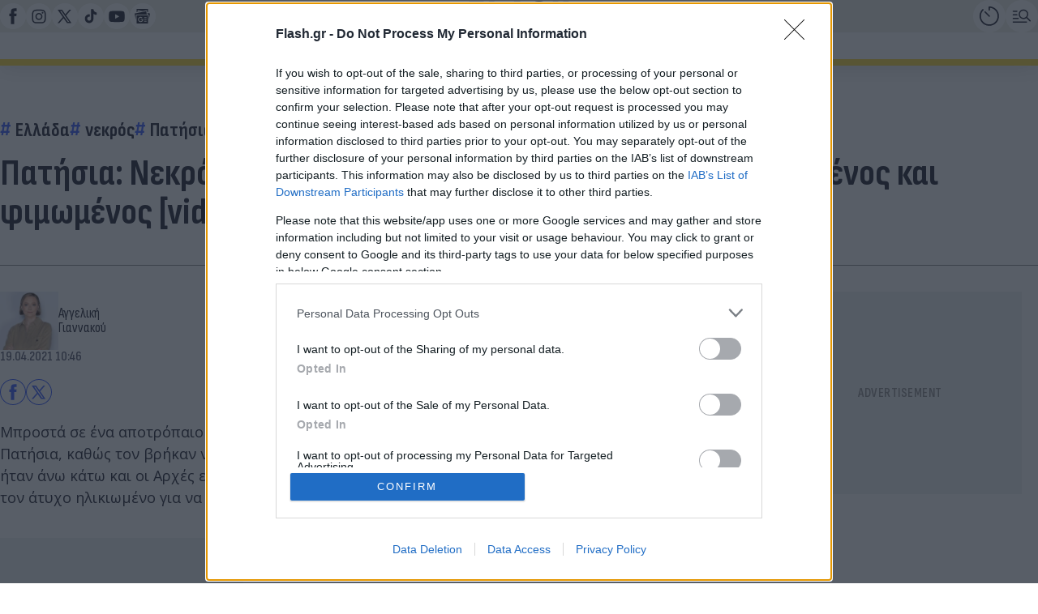

--- FILE ---
content_type: text/html; charset=utf-8
request_url: https://www.flash.gr/patisia-nekros-sto-diamerisma-tou-90xronos-vrethike-demenos-kai-fimomenos-vid-814793
body_size: 71535
content:
<!DOCTYPE html>
<html lang="el">

<head>
    <base href="https://www.flash.gr" target="_self">
    <meta charset="UTF-8">
    <meta name="viewport" content="width=device-width, initial-scale=1.0">
    <meta http-equiv="X-UA-Compatible" content="ie=edge">
    <meta name="caffeinated" content="false">

    
            <meta name="msvalidate.01" content="EBDF92982F667E124008928D09622921" />
    
            <meta name="robots" content="max-image-preview:large">
    
            <!--The Meta--><link rel="canonical" href="https://www.flash.gr/patisia-nekros-sto-diamerisma-tou-90xronos-vrethike-demenos-kai-fimomenos-vid-814793">
<meta name="description" content="Μπροστά σε ένα αποτρόπαιο θέαμα βρέθηκαν οι αστυνομικοί που μπήκαν στο σπίτι ενός 90χρονου στα Πατήσια, καθώς τον βρήκαν νεκρό κι όπως ...">
<title>Πατήσια: Νεκρός στο διαμέρισμά του 90χρονος - Βρέθηκε δεμένος και φιμωμένος [vid] | Flash</title>
<meta property="fb:app_id" content="218415474590577">
<meta content="el_GR" property="og:locale">
<meta property='article:author' content="Αγγελική Γιαννακού">
<meta property="article:publisher" content="flashgr.gr">
<meta property="article:published_time" content="2021-04-19T10:46:00+03:00">
<meta property="article:modified_time" content="2026-01-26T13:37:04+02:00">
<meta property="article:section" content="Ελλάδα">
<meta property="og:updated_time" content="2024-02-12T18:18:00+02:00">

<meta property="og:title" content="Πατήσια: Νεκρός στο διαμέρισμά του 90χρονος - Βρέθηκε δεμένος και φιμωμένος [vid] | Flash">
<meta property="og:type" content="article">
<meta property="og:url" content="https://www.flash.gr/patisia-nekros-sto-diamerisma-tou-90xronos-vrethike-demenos-kai-fimomenos-vid-814793">
<meta property="og:image" content="https://www.flash.gr/flash/images/og-image.jpg">
<meta property="og:image:url" content="https://www.flash.gr/flash/images/og-image.jpg">
<meta property="og:image:secure_url" content="https://www.flash.gr/flash/images/og-image.jpg">
<meta property="og:image:width" content="1200">
<meta property="og:image:height" content="630">
<meta property="og:description" content="Μπροστά σε ένα αποτρόπαιο θέαμα βρέθηκαν οι αστυνομικοί που μπήκαν στο σπίτι ενός 90χρονου στα Πατήσια, καθώς τον βρήκαν νεκρό κι όπως ...">
<meta content="Ελλάδα" property="og:tag">
<meta content="νεκρός" property="og:tag">
<meta content="Πατήσια" property="og:tag">
<meta name="twitter:card" content="summary_large_image">
<meta name="twitter:title" content="Πατήσια: Νεκρός στο διαμέρισμά του 90χρονος - Βρέθηκε δεμένος και φιμωμένος [vid] | Flash">
<meta name="twitter:description" content="Μπροστά σε ένα αποτρόπαιο θέαμα βρέθηκαν οι αστυνομικοί που μπήκαν στο σπίτι ενός 90χρονου στα Πατήσια, καθώς τον βρήκαν νεκρό κι όπως ...">
<meta name="twitter:image" content="https://www.flash.gr/flash/images/og-image.jpg">
<meta name="twitter:url" content="https://www.flash.gr/patisia-nekros-sto-diamerisma-tou-90xronos-vrethike-demenos-kai-fimomenos-vid-814793">
<!--End of Meta-->
    
            <script type="application/ld+json">{"@context":"https://schema.org","@type":"NewsMediaOrganization","name":"Flash.gr","url":"https://www.flash.gr","address":{"@type":"PostalAddress","addressCountry":{"@type":"Country","name":"GR"},"addressLocality":"Μαρούσι","addressRegion":"Αττική","postalCode":"15124","streetAddress":"Αγίου Κωνσταντίνου 40"},"contactPoint":{"@type":"ContactPoint","areaServed":"GR","contactType":"Public Engagement","telephone":"+30-210-2600269","url":"https://www.flash.gr/epikoinonia-flash","availableLanguage":{"@type":"Language","name":"Greek"}},"logo":{"@type":"ImageObject","url":"https://www.flash.gr/flash/images/logos/logo.png","height":256,"width":256,"caption":"Flash.gr Logo"},"publishingPrinciples":"https://www.flash.gr/publishing-principles","ethicsPolicy":"https://www.flash.gr/publishing-principles#ethics","diversityPolicy":"https://www.flash.gr/publishing-principles#diversity","correctionsPolicy":"https://www.flash.gr/publishing-principles#corrections","unnamedSourcesPolicy":"https://www.flash.gr/publishing-principles#sources","actionableFeedbackPolicy":"https://www.flash.gr/publishing-principles#actionableFeedbackPolicy","sameAs":["https://www.facebook.com/flashgrofficial","https://x.com/flashgrofficial","https://www.instagram.com/flashgrofficial/","https://www.youtube.com/@flashgrofficial","https://www.tiktok.com/@flashgrofficial","https://www.linkedin.com/company/flash-gr/"],"@id":"https://www.flash.gr/#publisher"}</script>
                <script type="application/ld+json">{"@context":"https://schema.org","@type":"NewsArticle","description":"Μπροστά σε ένα αποτρόπαιο θέαμα βρέθηκαν οι αστυνομικοί που μπήκαν στο σπίτι ενός 90χρονου στα Πατήσια, καθώς τον βρήκαν νεκρό κι όπως αναφέρουν οι  | νεκρός | Πατήσια","headline":"Πατήσια: Νεκρός στο διαμέρισμά του 90χρονος - Βρέθηκε δεμένος και φιμωμένος [vid]","image":{"@type":"ImageObject","url":"/assets/img/img_placeholder.jpg","width":970,"height":600,"caption":"Πατήσια: Νεκρός στο διαμέρισμά του 90χρονος - Βρέθηκε δεμένος και φιμωμένος [vid]"},"mainEntityOfPage":{"@type":"WebPage","id":"https://www.flash.gr/patisia-nekros-sto-diamerisma-tou-90xronos-vrethike-demenos-kai-fimomenos-vid-814793"},"url":"https://www.flash.gr/patisia-nekros-sto-diamerisma-tou-90xronos-vrethike-demenos-kai-fimomenos-vid-814793","datePublished":"2021-04-19T10:46:00+03:00","dateModified":"2021-04-19T10:46:00+03:00","articleSection":"Ελλάδα","keywords":"νεκρός, Πατήσια","thumbnailUrl":"/assets/img/img_placeholder.jpg","wordCount":144,"author":{"@type":"Person","name":"Αγγελική Γιαννακού","url":"https://www.flash.gr/aggeliki-giannakou","worksFor":{"@type":"NewsMediaOrganization","name":"Flash.gr","id":"https://www.flash.gr/#publisher","url":"https://www.flash.gr","logo":{"@type":"ImageObject","url":"https://www.flash.gr/flash/images/logos/logo.png","width":256,"height":256,"caption":"flash.gr Logo"},"sameAs":["https://www.facebook.com/flashgrofficial","https://x.com/flashgrofficial","https://www.instagram.com/flashgrofficial/","https://www.youtube.com/@flashgrofficial","https://www.tiktok.com/@flashgrofficial","https://www.linkedin.com/company/flash-gr/"],"publishingPrinciples":"https://www.flash.gr/publishing-principles","ethicsPolicy":"https://www.flash.gr/publishing-principles#ethics","diversityPolicy":"https://www.flash.gr/publishing-principles#diversity","correctionsPolicy":"https://www.flash.gr/publishing-principles#corrections","unnamedSourcesPolicy":"https://www.flash.gr/publishing-principles#sources","actionableFeedbackPolicy":"https://www.flash.gr/publishing-principles#actionableFeedbackPolicy","address":{"@type":"PostalAddress","streetAddress":"Αγίου Κωνσταντίνου 40","addressLocality":"Μαρούσι","addressRegion":"Αττική","postalCode":"15124","addressCountry":{"@type":"Country","name":"GR"}},"contactPoint":{"@type":"ContactPoint","areaServed":"GR","contactType":"Public Engagement","telephone":"+30-210-2600269"}},"image":{"@type":"ImageObject","url":"https://www.flash.gr/portal-img/art_xs_webp/100/aggeliki.PNG","width":200,"height":200}},"articleBody":"Μπροστά σε ένα αποτρόπαιο θέαμα βρέθηκαν οι αστυνομικοί που μπήκαν στο σπίτι ενός 90χρονου στα Πατήσια, καθώς τον βρήκαν νεκρό κι όπως αναφέρουν οι πληροφορίες ήταν δεμένος και φιμωμένος. Το σπίτι ήταν άνω κάτω και οι Αρχές εκτιμούν ότι έπεσε θύμα ληστείας, με τους αδίστακτους δράστες να κακοποιούν τον άτυχο ηλικιωμένο για να τον ληστέψουν. Οι δράστες μπήκαν στο διαμέρισμά του χωρίς να παραβιάσουν την εξωτερική πόρτα, κάτι που σημαίνει ότι πιθανώς ο άτυχος ηλικιωμένος άνοιξε την πόρτα στους δολοφόνους του. Οι δράστες έδεσαν τα χέρια του 90χρονου με tire-up και τον φίμωσαν, ενώ στη συνέχεια έκαναν άνω κάτω το σπίτι και διέφυγαν χωρίς κανείς να ξέρει αν αφαίρεσαν κάτι. Γείτονες ειδοποίησαν την Αστυνομία και ξεκίνησαν έρευνες. Ο ιατροδικαστής θα προχωρήσει σε νεκροψία-νεκροτομή ώστε να διαπιστώσει την ακριβή ώρα και τα αιτία θανάτου. https://www.youtube.com/watch?v=k1r3Lni4u1U","publisher":{"@type":"NewsMediaOrganization","name":"Flash.gr","id":"https://www.flash.gr/#publisher","url":"https://www.flash.gr","logo":{"@type":"ImageObject","url":"https://www.flash.gr/flash/images/logos/logo.png","width":256,"height":256,"caption":"flash.gr Logo"},"sameAs":["https://www.facebook.com/flashgrofficial","https://x.com/flashgrofficial","https://www.instagram.com/flashgrofficial/","https://www.youtube.com/@flashgrofficial","https://www.tiktok.com/@flashgrofficial","https://www.linkedin.com/company/flash-gr/"],"publishingPrinciples":"https://www.flash.gr/publishing-principles","ethicsPolicy":"https://www.flash.gr/publishing-principles#ethics","diversityPolicy":"https://www.flash.gr/publishing-principles#diversity","correctionsPolicy":"https://www.flash.gr/publishing-principles#corrections","unnamedSourcesPolicy":"https://www.flash.gr/publishing-principles#sources","actionableFeedbackPolicy":"https://www.flash.gr/publishing-principles#actionableFeedbackPolicy","address":{"@type":"PostalAddress","streetAddress":"Αγίου Κωνσταντίνου 40","addressLocality":"Μαρούσι","addressRegion":"Αττική","postalCode":"15124","addressCountry":{"@type":"Country","name":"GR"}},"contactPoint":{"@type":"ContactPoint","areaServed":"GR","contactType":"Public Engagement","telephone":"+30-210-2600269"}},"inLanguage":"el","speakable":{"@type":"SpeakableSpecification","cssSelector":[".page-title",".page-description","#thecontent p:nth-of-type(1)"]},"about":[{"@type":"Thing","name":"νεκρός"},{"@type":"Thing","name":"Πατήσια"}]}</script>
                <script type="application/ld+json">{"@context":"https://schema.org","@type":"BreadcrumbList","name":"Breadcrumb Navigation","itemListElement":[{"@type":"ListItem","position":1,"name":"Flash.gr","item":{"id":"https://www.flash.gr/","type":"WebPage"}},{"@type":"ListItem","position":2,"name":"Ελλάδα","item":{"id":"https://www.flash.gr/ellada","type":"WebPage"}},{"@type":"ListItem","position":3,"name":"Πατήσια: Νεκρός στο διαμέρισμά του 90χρονος - Βρέθηκε δεμένος και φιμωμένος [vid]","item":{"id":"https://www.flash.gr/patisia-nekros-sto-diamerisma-tou-90xronos-vrethike-demenos-kai-fimomenos-vid-814793","type":"WebPage"}}]}</script>
    
    
    <meta name="csrf-token" content="nKDWxHqVMhroXYXXQQe6EIeKeGTl1eUS5dAofMpy">

    

    
    <link rel="preconnect" href="https://fonts.gstatic.com" crossorigin>
<link rel="preconnect" href="//www.googletagmanager.com" crossorigin>
<link rel="preconnect" href="//securepubads.g.doubleclick.net" crossorigin>
<link rel="preconnect" href="//static.adman.gr" crossorigin>
<link rel="preconnect" href="//phaistos-ssp.adman.gr" crossorigin>
<link rel="preconnect" href="//cdn.onesignal.com" crossorigin>
<link rel="preconnect" href="//www.youtube.com" crossorigin>

<link rel="dns-prefetch" href="//www.googletagmanager.com">
<link rel="dns-prefetch" href="//www.googletagservices.com">
<link rel="dns-prefetch" href="//www.google-analytics.com">
<link rel="dns-prefetch" href="//imasdk.googleapis.com">

<link rel="dns-prefetch" href="//securepubads.g.doubleclick.net">
<link rel="dns-prefetch" href="//pagead2.googlesyndication.com">
<link rel="dns-prefetch" href="//phaistos-ssp.adman.gr">
<link rel="dns-prefetch" href="//onesignal.com/sdks/OneSignalSDKStyles.css?v=2">
<link rel="dns-prefetch" href="//www.flash.gr">

    
    <style>
    body {
        font-family: 'Sofia Sans Condensed', sans-serif;
        /* font-family: 'Sofia Sans Condensed', 'Segoe UI', 'Arial', 'Helvetica Neue', Helvetica, sans-serif; */
    }
</style>

<style>
    /* greek-ext */
    @font-face {
        font-family: 'Open Sans';
        font-style: normal;
        font-weight: 400;
        font-stretch: 100%;
        font-display: swap;
        src: url(https://fonts.gstatic.com/s/opensans/v36/memvYaGs126MiZpBA-UvWbX2vVnXBbObj2OVTSOmu0SC55K5gw.woff2) format('woff2');
        unicode-range: U+1F00-1FFF;
    }

    /* greek */
    @font-face {
        font-family: 'Open Sans';
        font-style: normal;
        font-weight: 400;
        font-stretch: 100%;
        font-display: swap;
        src: url(https://fonts.gstatic.com/s/opensans/v36/memvYaGs126MiZpBA-UvWbX2vVnXBbObj2OVTSymu0SC55K5gw.woff2) format('woff2');
        unicode-range: U+0370-03FF;
    }

    /* latin-ext */
    @font-face {
        font-family: 'Open Sans';
        font-style: normal;
        font-weight: 400;
        font-stretch: 100%;
        font-display: swap;
        src: url(https://fonts.gstatic.com/s/opensans/v36/memvYaGs126MiZpBA-UvWbX2vVnXBbObj2OVTSGmu0SC55K5gw.woff2) format('woff2');
        unicode-range: U+0100-02AF, U+0304, U+0308, U+0329, U+1E00-1E9F, U+1EF2-1EFF, U+2020, U+20A0-20AB, U+20AD-20CF, U+2113, U+2C60-2C7F, U+A720-A7FF;
    }

    /* latin */
    @font-face {
        font-family: 'Open Sans';
        font-style: normal;
        font-weight: 400;
        font-stretch: 100%;
        font-display: swap;
        src: url(https://fonts.gstatic.com/s/opensans/v36/memvYaGs126MiZpBA-UvWbX2vVnXBbObj2OVTS-mu0SC55I.woff2) format('woff2');
        unicode-range: U+0000-00FF, U+0131, U+0152-0153, U+02BB-02BC, U+02C6, U+02DA, U+02DC, U+0304, U+0308, U+0329, U+2000-206F, U+2074, U+20AC, U+2122, U+2191, U+2193, U+2212, U+2215, U+FEFF, U+FFFD;
    }

    /* greek-ext */
    @font-face {
        font-family: 'Open Sans';
        font-style: normal;
        font-weight: 700;
        font-stretch: 100%;
        font-display: swap;
        src: url(https://fonts.gstatic.com/s/opensans/v36/memvYaGs126MiZpBA-UvWbX2vVnXBbObj2OVTSOmu0SC55K5gw.woff2) format('woff2');
        unicode-range: U+1F00-1FFF;
    }

    /* greek */
    @font-face {
        font-family: 'Open Sans';
        font-style: normal;
        font-weight: 700;
        font-stretch: 100%;
        font-display: swap;
        src: url(https://fonts.gstatic.com/s/opensans/v36/memvYaGs126MiZpBA-UvWbX2vVnXBbObj2OVTSymu0SC55K5gw.woff2) format('woff2');
        unicode-range: U+0370-03FF;
    }

    /* latin-ext */
    @font-face {
        font-family: 'Open Sans';
        font-style: normal;
        font-weight: 700;
        font-stretch: 100%;
        font-display: swap;
        src: url(https://fonts.gstatic.com/s/opensans/v36/memvYaGs126MiZpBA-UvWbX2vVnXBbObj2OVTSGmu0SC55K5gw.woff2) format('woff2');
        unicode-range: U+0100-02AF, U+0304, U+0308, U+0329, U+1E00-1E9F, U+1EF2-1EFF, U+2020, U+20A0-20AB, U+20AD-20CF, U+2113, U+2C60-2C7F, U+A720-A7FF;
    }

    /* latin */
    @font-face {
        font-family: 'Open Sans';
        font-style: normal;
        font-weight: 700;
        font-stretch: 100%;
        font-display: swap;
        src: url(https://fonts.gstatic.com/s/opensans/v36/memvYaGs126MiZpBA-UvWbX2vVnXBbObj2OVTS-mu0SC55I.woff2) format('woff2');
        unicode-range: U+0000-00FF, U+0131, U+0152-0153, U+02BB-02BC, U+02C6, U+02DA, U+02DC, U+0304, U+0308, U+0329, U+2000-206F, U+2074, U+20AC, U+2122, U+2191, U+2193, U+2212, U+2215, U+FEFF, U+FFFD;
    }

    /* greek */
    @font-face {
        font-family: 'Sofia Sans Condensed';
        font-style: italic;
        font-weight: 400;
        font-display: swap;
        src: url(https://fonts.gstatic.com/s/sofiasanscondensed/v2/r05KGKVS5aVKd567NYXawnFKJaTtoAuLnIcNltD9fl5HegUSTg.woff2) format('woff2');
        unicode-range: U+0370-03FF;
    }

    /* latin-ext */
    @font-face {
        font-family: 'Sofia Sans Condensed';
        font-style: italic;
        font-weight: 400;
        font-display: swap;
        src: url(https://fonts.gstatic.com/s/sofiasanscondensed/v2/r05KGKVS5aVKd567NYXawnFKJaTtoAuLnIcNlt39fl5HegUSTg.woff2) format('woff2');
        unicode-range: U+0100-02AF, U+0304, U+0308, U+0329, U+1E00-1E9F, U+1EF2-1EFF, U+2020, U+20A0-20AB, U+20AD-20CF, U+2113, U+2C60-2C7F, U+A720-A7FF;
    }

    /* latin */
    @font-face {
        font-family: 'Sofia Sans Condensed';
        font-style: italic;
        font-weight: 400;
        font-display: swap;
        src: url(https://fonts.gstatic.com/s/sofiasanscondensed/v2/r05KGKVS5aVKd567NYXawnFKJaTtoAuLnIcNltP9fl5HegU.woff2) format('woff2');
        unicode-range: U+0000-00FF, U+0131, U+0152-0153, U+02BB-02BC, U+02C6, U+02DA, U+02DC, U+0304, U+0308, U+0329, U+2000-206F, U+2074, U+20AC, U+2122, U+2191, U+2193, U+2212, U+2215, U+FEFF, U+FFFD;
    }

    /* greek */
    @font-face {
        font-family: 'Sofia Sans Condensed';
        font-style: italic;
        font-weight: 700;
        font-display: swap;
        src: url(https://fonts.gstatic.com/s/sofiasanscondensed/v2/r05KGKVS5aVKd567NYXawnFKJaTtoAuLnIcNltD9fl5HegUSTg.woff2) format('woff2');
        unicode-range: U+0370-03FF;
    }

    /* latin-ext */
    @font-face {
        font-family: 'Sofia Sans Condensed';
        font-style: italic;
        font-weight: 700;
        font-display: swap;
        src: url(https://fonts.gstatic.com/s/sofiasanscondensed/v2/r05KGKVS5aVKd567NYXawnFKJaTtoAuLnIcNlt39fl5HegUSTg.woff2) format('woff2');
        unicode-range: U+0100-02AF, U+0304, U+0308, U+0329, U+1E00-1E9F, U+1EF2-1EFF, U+2020, U+20A0-20AB, U+20AD-20CF, U+2113, U+2C60-2C7F, U+A720-A7FF;
    }

    /* latin */
    @font-face {
        font-family: 'Sofia Sans Condensed';
        font-style: italic;
        font-weight: 700;
        font-display: swap;
        src: url(https://fonts.gstatic.com/s/sofiasanscondensed/v2/r05KGKVS5aVKd567NYXawnFKJaTtoAuLnIcNltP9fl5HegU.woff2) format('woff2');
        unicode-range: U+0000-00FF, U+0131, U+0152-0153, U+02BB-02BC, U+02C6, U+02DA, U+02DC, U+0304, U+0308, U+0329, U+2000-206F, U+2074, U+20AC, U+2122, U+2191, U+2193, U+2212, U+2215, U+FEFF, U+FFFD;
    }

    /* greek */
    @font-face {
        font-family: 'Sofia Sans Condensed';
        font-style: normal;
        font-weight: 300;
        font-display: swap;
        src: url(https://fonts.gstatic.com/s/sofiasanscondensed/v2/r05EGKVS5aVKd567NYXawnFKJaTtoAuLnIcLptH3eXxFSgQ.woff2) format('woff2');
        unicode-range: U+0370-03FF;
    }

    /* latin-ext */
    @font-face {
        font-family: 'Sofia Sans Condensed';
        font-style: normal;
        font-weight: 300;
        font-display: swap;
        src: url(https://fonts.gstatic.com/s/sofiasanscondensed/v2/r05EGKVS5aVKd567NYXawnFKJaTtoAuLnIcGptH3eXxFSgQ.woff2) format('woff2');
        unicode-range: U+0100-02AF, U+0304, U+0308, U+0329, U+1E00-1E9F, U+1EF2-1EFF, U+2020, U+20A0-20AB, U+20AD-20CF, U+2113, U+2C60-2C7F, U+A720-A7FF;
    }

    /* latin */
    @font-face {
        font-family: 'Sofia Sans Condensed';
        font-style: normal;
        font-weight: 300;
        font-display: swap;
        src: url(https://fonts.gstatic.com/s/sofiasanscondensed/v2/r05EGKVS5aVKd567NYXawnFKJaTtoAuLnIcIptH3eXxF.woff2) format('woff2');
        unicode-range: U+0000-00FF, U+0131, U+0152-0153, U+02BB-02BC, U+02C6, U+02DA, U+02DC, U+0304, U+0308, U+0329, U+2000-206F, U+2074, U+20AC, U+2122, U+2191, U+2193, U+2212, U+2215, U+FEFF, U+FFFD;
    }

    /* greek */
    @font-face {
        font-family: 'Sofia Sans Condensed';
        font-style: normal;
        font-weight: 400;
        font-display: swap;
        src: url(https://fonts.gstatic.com/s/sofiasanscondensed/v2/r05EGKVS5aVKd567NYXawnFKJaTtoAuLnIcLptH3eXxFSgQ.woff2) format('woff2');
        unicode-range: U+0370-03FF;
    }

    /* latin-ext */
    @font-face {
        font-family: 'Sofia Sans Condensed';
        font-style: normal;
        font-weight: 400;
        font-display: swap;
        src: url(https://fonts.gstatic.com/s/sofiasanscondensed/v2/r05EGKVS5aVKd567NYXawnFKJaTtoAuLnIcGptH3eXxFSgQ.woff2) format('woff2');
        unicode-range: U+0100-02AF, U+0304, U+0308, U+0329, U+1E00-1E9F, U+1EF2-1EFF, U+2020, U+20A0-20AB, U+20AD-20CF, U+2113, U+2C60-2C7F, U+A720-A7FF;
    }

    /* latin */
    @font-face {
        font-family: 'Sofia Sans Condensed';
        font-style: normal;
        font-weight: 400;
        font-display: swap;
        src: url(https://fonts.gstatic.com/s/sofiasanscondensed/v2/r05EGKVS5aVKd567NYXawnFKJaTtoAuLnIcIptH3eXxF.woff2) format('woff2');
        unicode-range: U+0000-00FF, U+0131, U+0152-0153, U+02BB-02BC, U+02C6, U+02DA, U+02DC, U+0304, U+0308, U+0329, U+2000-206F, U+2074, U+20AC, U+2122, U+2191, U+2193, U+2212, U+2215, U+FEFF, U+FFFD;
    }

    /* greek */
    @font-face {
        font-family: 'Sofia Sans Condensed';
        font-style: normal;
        font-weight: 600;
        font-display: swap;
        src: url(https://fonts.gstatic.com/s/sofiasanscondensed/v2/r05EGKVS5aVKd567NYXawnFKJaTtoAuLnIcLptH3eXxFSgQ.woff2) format('woff2');
        unicode-range: U+0370-03FF;
    }

    /* latin-ext */
    @font-face {
        font-family: 'Sofia Sans Condensed';
        font-style: normal;
        font-weight: 600;
        font-display: swap;
        src: url(https://fonts.gstatic.com/s/sofiasanscondensed/v2/r05EGKVS5aVKd567NYXawnFKJaTtoAuLnIcGptH3eXxFSgQ.woff2) format('woff2');
        unicode-range: U+0100-02AF, U+0304, U+0308, U+0329, U+1E00-1E9F, U+1EF2-1EFF, U+2020, U+20A0-20AB, U+20AD-20CF, U+2113, U+2C60-2C7F, U+A720-A7FF;
    }

    /* latin */
    @font-face {
        font-family: 'Sofia Sans Condensed';
        font-style: normal;
        font-weight: 600;
        font-display: swap;
        src: url(https://fonts.gstatic.com/s/sofiasanscondensed/v2/r05EGKVS5aVKd567NYXawnFKJaTtoAuLnIcIptH3eXxF.woff2) format('woff2');
        unicode-range: U+0000-00FF, U+0131, U+0152-0153, U+02BB-02BC, U+02C6, U+02DA, U+02DC, U+0304, U+0308, U+0329, U+2000-206F, U+2074, U+20AC, U+2122, U+2191, U+2193, U+2212, U+2215, U+FEFF, U+FFFD;
    }

    /* greek */
    @font-face {
        font-family: 'Sofia Sans Condensed';
        font-style: normal;
        font-weight: 700;
        font-display: swap;
        src: url(https://fonts.gstatic.com/s/sofiasanscondensed/v2/r05EGKVS5aVKd567NYXawnFKJaTtoAuLnIcLptH3eXxFSgQ.woff2) format('woff2');
        unicode-range: U+0370-03FF;
    }

    /* latin-ext */
    @font-face {
        font-family: 'Sofia Sans Condensed';
        font-style: normal;
        font-weight: 700;
        font-display: swap;
        src: url(https://fonts.gstatic.com/s/sofiasanscondensed/v2/r05EGKVS5aVKd567NYXawnFKJaTtoAuLnIcGptH3eXxFSgQ.woff2) format('woff2');
        unicode-range: U+0100-02AF, U+0304, U+0308, U+0329, U+1E00-1E9F, U+1EF2-1EFF, U+2020, U+20A0-20AB, U+20AD-20CF, U+2113, U+2C60-2C7F, U+A720-A7FF;
    }

    /* latin */
    @font-face {
        font-family: 'Sofia Sans Condensed';
        font-style: normal;
        font-weight: 700;
        font-display: swap;
        src: url(https://fonts.gstatic.com/s/sofiasanscondensed/v2/r05EGKVS5aVKd567NYXawnFKJaTtoAuLnIcIptH3eXxF.woff2) format('woff2');
        unicode-range: U+0000-00FF, U+0131, U+0152-0153, U+02BB-02BC, U+02C6, U+02DA, U+02DC, U+0304, U+0308, U+0329, U+2000-206F, U+2074, U+20AC, U+2122, U+2191, U+2193, U+2212, U+2215, U+FEFF, U+FFFD;
    }

    /* greek */
    @font-face {
        font-family: 'Sofia Sans Condensed';
        font-style: normal;
        font-weight: 800;
        font-display: swap;
        src: url(https://fonts.gstatic.com/s/sofiasanscondensed/v2/r05EGKVS5aVKd567NYXawnFKJaTtoAuLnIcLptH3eXxFSgQ.woff2) format('woff2');
        unicode-range: U+0370-03FF;
    }

    /* latin-ext */
    @font-face {
        font-family: 'Sofia Sans Condensed';
        font-style: normal;
        font-weight: 800;
        font-display: swap;
        src: url(https://fonts.gstatic.com/s/sofiasanscondensed/v2/r05EGKVS5aVKd567NYXawnFKJaTtoAuLnIcGptH3eXxFSgQ.woff2) format('woff2');
        unicode-range: U+0100-02AF, U+0304, U+0308, U+0329, U+1E00-1E9F, U+1EF2-1EFF, U+2020, U+20A0-20AB, U+20AD-20CF, U+2113, U+2C60-2C7F, U+A720-A7FF;
    }

    /* latin */
    @font-face {
        font-family: 'Sofia Sans Condensed';
        font-style: normal;
        font-weight: 800;
        font-display: swap;
        src: url(https://fonts.gstatic.com/s/sofiasanscondensed/v2/r05EGKVS5aVKd567NYXawnFKJaTtoAuLnIcIptH3eXxF.woff2) format('woff2');
        unicode-range: U+0000-00FF, U+0131, U+0152-0153, U+02BB-02BC, U+02C6, U+02DA, U+02DC, U+0304, U+0308, U+0329, U+2000-206F, U+2074, U+20AC, U+2122, U+2191, U+2193, U+2212, U+2215, U+FEFF, U+FFFD;
    }

    /* greek */
    @font-face {
        font-family: 'Sofia Sans Condensed';
        font-style: normal;
        font-weight: 900;
        font-display: swap;
        src: url(https://fonts.gstatic.com/s/sofiasanscondensed/v2/r05EGKVS5aVKd567NYXawnFKJaTtoAuLnIcLptH3eXxFSgQ.woff2) format('woff2');
        unicode-range: U+0370-03FF;
    }

    /* latin-ext */
    @font-face {
        font-family: 'Sofia Sans Condensed';
        font-style: normal;
        font-weight: 900;
        font-display: swap;
        src: url(https://fonts.gstatic.com/s/sofiasanscondensed/v2/r05EGKVS5aVKd567NYXawnFKJaTtoAuLnIcGptH3eXxFSgQ.woff2) format('woff2');
        unicode-range: U+0100-02AF, U+0304, U+0308, U+0329, U+1E00-1E9F, U+1EF2-1EFF, U+2020, U+20A0-20AB, U+20AD-20CF, U+2113, U+2C60-2C7F, U+A720-A7FF;
    }

    /* latin */
    @font-face {
        font-family: 'Sofia Sans Condensed';
        font-style: normal;
        font-weight: 900;
        font-display: swap;
        src: url(https://fonts.gstatic.com/s/sofiasanscondensed/v2/r05EGKVS5aVKd567NYXawnFKJaTtoAuLnIcIptH3eXxF.woff2) format('woff2');
        unicode-range: U+0000-00FF, U+0131, U+0152-0153, U+02BB-02BC, U+02C6, U+02DA, U+02DC, U+0304, U+0308, U+0329, U+2000-206F, U+2074, U+20AC, U+2122, U+2191, U+2193, U+2212, U+2215, U+FEFF, U+FFFD;
    }
</style>

    
    <meta name="msapplication-TileColor" content="#FFFFFF">
<meta name="msapplication-TileImage" content="https://www.flash.gr/flash/images/favicon/mstile-144x144.png">
<meta name="msapplication-square70x70logo" content="https://www.flash.gr/flash/images/favicon/mstile-70x70.png">
<meta name="msapplication-square150x150logo" content="https://www.flash.gr/flash/images/favicon/mstile-150x150.png">
<meta name="msapplication-wide310x150logo" content="https://www.flash.gr/flash/images/favicon/mstile-310x150.png">
<meta name="msapplication-square310x310logo" content="https://www.flash.gr/flash/images/favicon/mstile-310x310.png">
<link rel="apple-touch-icon-precomposed" sizes="57x57" href="https://www.flash.gr/flash/images/favicon/apple-touch-icon-57x57.png">
<link rel="apple-touch-icon-precomposed" sizes="114x114" href="https://www.flash.gr/flash/images/favicon/apple-touch-icon-114x114.png">
<link rel="apple-touch-icon-precomposed" sizes="72x72" href="https://www.flash.gr/flash/images/favicon/apple-touch-icon-72x72.png">
<link rel="apple-touch-icon-precomposed" sizes="144x144" href="https://www.flash.gr/flash/images/favicon/apple-touch-icon-144x144.png">
<link rel="apple-touch-icon-precomposed" sizes="60x60" href="https://www.flash.gr/flash/images/favicon/apple-touch-icon-60x60.png">
<link rel="apple-touch-icon-precomposed" sizes="120x120" href="https://www.flash.gr/flash/images/favicon/apple-touch-icon-120x120.png">
<link rel="apple-touch-icon-precomposed" sizes="76x76" href="https://www.flash.gr/flash/images/favicon/apple-touch-icon-76x76.png">
<link rel="apple-touch-icon-precomposed" sizes="152x152" href="https://www.flash.gr/flash/images/favicon/apple-touch-icon-152x152.png">
<link rel="icon" type="image/png" sizes="196x196" href="https://www.flash.gr/flash/images/favicon/favicon-196x196.png">
<link rel="icon" type="image/png" sizes="96x96" href="https://www.flash.gr/flash/images/favicon/favicon-96x96.png">
<link rel="icon" type="image/png" sizes="32x32" href="https://www.flash.gr/flash/images/favicon/favicon-32x32.png">
<link rel="icon" type="image/png" sizes="16x16" href="https://www.flash.gr/flash/images/favicon/favicon-16x16.png">
<link rel="icon" type="image/png" sizes="128x128" href="https://www.flash.gr/flash/images/favicon/favicon-128.png">

<link rel="shortcut icon" type="image/x-icon" href="https://www.flash.gr/flash/images/favicon/favicon.ico">


<link rel="manifest" href="/manifest.webmanifest">
<meta name="theme-color" media="(prefers-color-scheme: light)" content="white">
<meta name="theme-color" media="(prefers-color-scheme: dark)" content="black">

    
    <link href="https://www.flash.gr/flash/css/final-app.css?id=993dae4864e611338f871c8e7266cf48" rel="stylesheet">

    
    <script src="https://www.flash.gr/flash/js/lazyload/lazyload.min.js" defer></script>

    
        <link rel="alternate" type="application/rss+xml" href="https://www.flash.gr/feed" title="flash.gr">
    <link rel="alternate" type="application/atom+xml" href="https://www.flash.gr/feed/atom" title="flash.gr">
    <link rel="alternate" type="application/atom+xml" href="https://www.flash.gr/feed/gnomes" title="flash.gr - Γνώμες">
    <link rel="alternate" type="application/atom+xml" href="https://www.flash.gr/feed/life" title="flash.gr - LIFE">
    <link rel="alternate" type="application/atom+xml" href="https://www.flash.gr/feed/sports" title="flash.gr - ΑΘλητικά">

<script>
    document.documentElement.className = '';
    const userAgent = navigator.userAgent || navigator.vendor || window.opera;
    const chromeVersion = (function() {
        const chromeUA = navigator.userAgent.match(/Chrom(e|ium)\/([0-9]+)\./);
        return (chromeUA) ? parseInt(chromeUA[2], 10) : !1
    })();
    const firefoxVersion = (function() {
        const ffUA = navigator.userAgent.match(/Firefox\/([0-9]+)\./);
        return (ffUA) ? parseInt(ffUA[2], 10) : !1
    })();
    window.detectBots = (function() {
        var bots =
            "(Googlebot|Googlebot-Mobile|Googlebot-Image|Googlebot-Video|Mediapartners-Google|Chrome-Lighthouse|lighthouse|pagespeed|(Google Page Speed Insights)|Bingbot|Applebot|PingdomPageSpeed|GTmetrix|PTST|YLT|Phantomas)";
        var re = new RegExp(bots, 'i');
        if (re.test(userAgent)) {
            return !0
        } else {
            return !1
        }
    })();

    window.flScriptLoader = new function() {
        var loaderQueue = [];

        function scriptDelayed(delay, callback, inId) {
            if (!callback) {
                return;
            }
            setTimeout(function() {
                var code = callback().replace(/&lt;/g, '<').replace(/&gt;/g, '>');
                if (inId) {
                    $('#' + inId).replaceWith($(code));
                } else {
                    $(code).appendTo($('head'));
                }
            }, delay);
        }
        this.addOnLoadDelayed = function(delay, callback, inId) {
            loaderQueue.push(() => scriptDelayed(delay, callback, inId));
        }

        window.addEventListener('load', function() {
            for (var i = 0; i < loaderQueue.length; i++) {
                loaderQueue[i]();
            }
        });
    };

    (function(undefined) {}).call('object' === typeof window && window || 'object' === typeof self && self ||
        'object' === typeof global && global || {});
</script>

<script>
  function getCookie(name) {
    const cookieNameToFind = name + "=";
    const decodedCookie = decodeURIComponent(document.cookie);
    const cookieArray = decodedCookie.split(';');

    for (let i = 0; i < cookieArray.length; i++) {
      let cookie = cookieArray[i].trim();
      if (cookie.indexOf(cookieNameToFind) === 0) {
        return cookie.substring(cookieNameToFind.length, cookie.length);
      }
    }
    return null;
  }

  document.addEventListener('DOMContentLoaded', function() {
    if (getCookie('is_google_bot') !== 'true') {

        // InMobi Choice. Consent Manager Tag v3.0 (for TCF 2.2)
        (function() {
          var host = window.location.hostname;
          var element = document.createElement('script');
          var firstScript = document.getElementsByTagName('script')[0];
          var url = 'https://cmp.inmobi.com'
            .concat('/choice/', '1h9gqY5LajxNY', '/', host, '/choice.js?tag_version=V3');
          var uspTries = 0;
          var uspTriesLimit = 3;
          element.async = true;
          element.type = 'text/javascript';
          element.src = url;

          firstScript.parentNode.insertBefore(element, firstScript);

          function makeStub() {
            var TCF_LOCATOR_NAME = '__tcfapiLocator';
            var queue = [];
            var win = window;
            var cmpFrame;

            function addFrame() {
              var doc = win.document;
              var otherCMP = !!(win.frames[TCF_LOCATOR_NAME]);

              if (!otherCMP) {
                if (doc.body) {
                  var iframe = doc.createElement('iframe');

                  iframe.style.cssText = 'display:none';
                  iframe.name = TCF_LOCATOR_NAME;
                  doc.body.appendChild(iframe);
                } else {
                  setTimeout(addFrame, 5);
                }
              }
              return !otherCMP;
            }

            function tcfAPIHandler() {
              var gdprApplies;
              var args = arguments;

              if (!args.length) {
                return queue;
              } else if (args[0] === 'setGdprApplies') {
                if (
                  args.length > 3 &&
                  args[2] === 2 &&
                  typeof args[3] === 'boolean'
                ) {
                  gdprApplies = args[3];
                  if (typeof args[2] === 'function') {
                    args[2]('set', true);
                  }
                }
              } else if (args[0] === 'ping') {
                var retr = {
                  gdprApplies: gdprApplies,
                  cmpLoaded: false,
                  cmpStatus: 'stub'
                };

                if (typeof args[2] === 'function') {
                  args[2](retr);
                }
              } else {
                if(args[0] === 'init' && typeof args[3] === 'object') {
                  args[3] = Object.assign(args[3], { tag_version: 'V3' });
                }
                queue.push(args);
              }
            }

            function postMessageEventHandler(event) {
              var msgIsString = typeof event.data === 'string';
              var json = {};

              try {
                if (msgIsString) {
                  json = JSON.parse(event.data);
                } else {
                  json = event.data;
                }
              } catch (ignore) {}

              var payload = json.__tcfapiCall;

              if (payload) {
                window.__tcfapi(
                  payload.command,
                  payload.version,
                  function(retValue, success) {
                    var returnMsg = {
                      __tcfapiReturn: {
                        returnValue: retValue,
                        success: success,
                        callId: payload.callId
                      }
                    };
                    if (msgIsString) {
                      returnMsg = JSON.stringify(returnMsg);
                    }
                    if (event && event.source && event.source.postMessage) {
                      event.source.postMessage(returnMsg, '*');
                    }
                  },
                  payload.parameter
                );
              }
            }

            while (win) {
              try {
                if (win.frames[TCF_LOCATOR_NAME]) {
                  cmpFrame = win;
                  break;
                }
              } catch (ignore) {}

              if (win === window.top) {
                break;
              }
              win = win.parent;
            }
            if (!cmpFrame) {
              addFrame();
              win.__tcfapi = tcfAPIHandler;
              win.addEventListener('message', postMessageEventHandler, false);
            }
          };

          makeStub();

          var uspStubFunction = function() {
            var arg = arguments;
            if (typeof window.__uspapi !== uspStubFunction) {
              setTimeout(function() {
                if (typeof window.__uspapi !== 'undefined') {
                  window.__uspapi.apply(window.__uspapi, arg);
                }
              }, 500);
            }
          };

          var checkIfUspIsReady = function() {
            uspTries++;
            if (window.__uspapi === uspStubFunction && uspTries < uspTriesLimit) {
              console.warn('USP is not accessible');
            } else {
              clearInterval(uspInterval);
            }
          };

          if (typeof window.__uspapi === 'undefined') {
            window.__uspapi = uspStubFunction;
            var uspInterval = setInterval(checkIfUspIsReady, 6000);
          }
        })();

        // End InMobi Choice. Consent Manager Tag v3.0 (for TCF 2.2)

        // Google Tag Manager
        (function(w,d,s,l,i){w[l]=w[l]||[];w[l].push({'gtm.start':
        new Date().getTime(),event:'gtm.js'});var f=d.getElementsByTagName(s)[0],
        j=d.createElement(s),dl=l!='dataLayer'?'&l='+l:'';j.async=true;j.src=
        'https://www.googletagmanager.com/gtm.js?id='+i+dl;f.parentNode.insertBefore(j,f);
        })(window,document,'script','dataLayer','GTM-WCFK2LCJ');
        // End Google Tag Manager

        // Create rest of the scripts

        window.flScriptLoader.addOnLoadDelayed(100, function() {
            return `
    &lt;!-- OCM --&gt;
    &lt;script async="async" src="//cdn.orangeclickmedia.com/tech/flash.gr_v4/ocm.js"&gt;&lt;/script&gt;`;
        });

        window.flScriptLoader.addOnLoadDelayed(50, function() {
            return `
    &lt;!-- DFP --&gt;
    &lt;script async="async" data-cmp-src="https://securepubads.g.doubleclick.net/tag/js/gpt.js"&gt;&lt;/script&gt;`;
        });

        window.flScriptLoader.addOnLoadDelayed(50, function() {
            return `
&lt;!-- squirrel --&gt;
&lt;script async="async" src="//cdn.adsquirrel.ai/flash.gr/chirp.js"&gt;&lt;/script&gt;`;
        });

        window.flScriptLoader.addOnLoadDelayed(50, function() {
            return `
    &lt;!-- phaistos adman --&gt;
    &lt;script data-cmp-src="https://static.adman.gr/adman.js"&gt;&lt;/script&gt;
    &lt;script &gt;
    // &lt;![CDATA[
    window.AdmanQueue=window.AdmanQueue||[];AdmanQueue.push(function(){Adman.adunit({id:423,h:'https://x.grxchange.gr',inline:true})});
    // ]]&gt;
    &lt;/script&gt;`;
        }, 'dsonyir4uq3LUcwVo48DRGEPFvjxE1XH');

        window.flScriptLoader.addOnLoadDelayed(50, function() {
            return `
    &lt;!-- OneSignal --&gt;
    &lt;script async="async" data-cmp-src="https://cdn.onesignal.com/sdks/web/v16/OneSignalSDK.page.js"&gt;&lt;/script&gt;
    &lt;script &gt;

        window.OneSignalDeferred = window.OneSignalDeferred || [];
          OneSignalDeferred.push(function(OneSignal) {
            OneSignal.init({
              appId: "ac7c1da6-a6ca-473e-8db0-fb87323bc38e",
              safari_web_id: "web.onesignal.auto.1cc5c601-0ab1-487a-96d1-0b685be1e018",
              allowLocalhostAsSecureOrigin: true,
              notifyButton: {
                enable: false
              }
            });
          });

    &lt;/script&gt;`;
        });

    }
  });
</script>

    

    <script>
window.targettingValues = {};
window.targettingValues['path'] = "patisia-nekros-sto-diamerisma-tou-90xronos-vrethike-demenos-kai-fimomenos-vid-814793";
window.targettingValues['isMobile'] = true;

/*
const xhr = new XMLHttpRequest();
xhr.open('GET', '/esi/agent');
xhr.onload = function() {
    if (xhr.status === 200) {
        const response = JSON.parse(xhr.responseText);
        window.targettingValues['isMobile'] = response;
        console.log(response);
    }
};
xhr.send();
*/

        window.targettingValues['id'] = "814793";
            window.targettingValues['tag'] = ["nekros","patisia"];
            window.targettingValues['kathgoria'] = "ellada";
                window.targettingValues['type'] = "article";
    
        window.googletag = window.googletag || {cmd: []};
    googletag.cmd.push(function() {

                    <!-- article -->
                        var mapping1 = googletag.sizeMapping()
                            .addSize([0, 0], [])
                            .addSize([1024, 0], [[300, 250], [300, 600]])
                            .build();

            var mapping2 = googletag.sizeMapping()
                                    .addSize([0, 0], [])
                                    .addSize([1024, 0], [[300, 250]])
                                    .build();

            var mapping3 = googletag.sizeMapping()
                            .addSize([0, 0], [[300, 250], [300, 600], [1, 1], [310, 180], [336, 280]])
                            .addSize([1024, 0], [[300, 250], [560, 320], [1, 1]])
                            .build();

            var mapping4 = googletag.sizeMapping()
                                    .addSize([0, 0], [])
                                    .addSize([1900, 0], [[1, 1]])
                                    .build();

            var mapping5 = googletag.sizeMapping()
                            .addSize([0, 0], [[300, 250], [300, 600], [336, 280]])
                            .addSize([1340, 0], [[970, 250]])
                            .build();
            
        
        if(window.targettingValues.isMobile == true) {
            
            
            
                                                                        
            
                    }
        else {
            
            
            
            
            
                            googletag.defineSlot('/1026856/flash.gr/ros_skin', [[1,1]], 'div-gpt-ad-9962662-9')
             .defineSizeMapping(mapping4)
             .addService(googletag.pubads());
                    }

                                                                                                        googletag.defineSlot('/1026856/flash.gr/sidebar1', [[300,250],[300,600]], 'div-gpt-ad-3935820-1')
             .defineSizeMapping(mapping1)
             .addService(googletag.pubads());
                                                                googletag.defineSlot('/1026856/flash.gr/sidebar2', [[300,250],[300,600]], 'div-gpt-ad-3935820-2').defineSizeMapping(mapping1).addService(googletag.pubads());
                                                                googletag.defineSlot('/1026856/flash.gr/sidebar3', [[300,250]], 'div-gpt-ad-3935820-3')
             .defineSizeMapping(mapping2)
             .addService(googletag.pubads());
                                                                googletag.defineSlot('/1026856/flash.gr/inline1', [[300,250],[1, 1],[300,600],[336,280],[310,180],[560,320]], 'div-gpt-ad-3935820-4')
             .defineSizeMapping(mapping3)
             .addService(googletag.pubads());
                                                                googletag.defineSlot('/1026856/flash.gr/inline2', [[300,250],[300,600],[336,280]], 'div-gpt-ad-3935820-5')
             .defineSizeMapping(mapping5)
             .addService(googletag.pubads());
                                                                googletag.defineSlot('/1026856/flash.gr/inline3', [[336,280],[300,250],[300,600]], 'div-gpt-ad-3935820-6')
             .defineSizeMapping(mapping5)
             .addService(googletag.pubads());
                                            
            
            
            
                            googletag.defineSlot('/1026856/flash.gr/prestitial', [[1,1]], 'div-gpt-ad-9756829-1')
             .addService(googletag.pubads());
            
            
            
            
            // NEW AD
            
            
                        googletag.defineSlot('/1026856/flash.gr/Textlink', [[800,100]], 'div-gpt-ad-4964969-1')
                     .addService(googletag.pubads());
            
                        googletag.pubads().setTargeting("id", window.targettingValues.id);
                                    googletag.pubads().setTargeting("tag", window.targettingValues.tag);
                                    googletag.pubads().setTargeting("kathgoria", window.targettingValues.kathgoria);
                                                googletag.pubads().setTargeting("type", window.targettingValues.type);
            
            googletag.pubads().disableInitialLoad();
            googletag.pubads().setCentering(true);
            googletag.pubads().enableSingleRequest();
            googletag.enableServices();
            // !! in order to load all ads even those on viewport with a delay to improve performance !!
            googletag.setConfig({ threadYield: "ENABLED_ALL_SLOTS" });


    });
    </script>


    
        <link href="https://www.flash.gr/flash/css/pages/single-post.css?id=02be54e91cf5884bd512e4f5304e9c4e" rel="stylesheet">

    <style>
        .ad-unique iframe {
            width: 100% !important;
        }

        @media (max-width: 1299px) {
            .ad-unique {
                position: relative;
                max-height: 88px;
            }

            .ad-unique::before,
            .ad-unique::after {
                content: "";
                position: absolute;
                top: 0;
                bottom: 0;
                width: 100px;
                background-color: #f5f5f5;
            }

            .ad-unique::before {
                left: -100px;
            }

            .ad-unique::after {
                right: -100px;
            }
        }
    </style>
        <script>
            window.flScriptLoader.addOnLoadDelayed(150, function() {
                return `
                &lt;!-- taboola --&gt;
                &lt;script async src="//pahtmb.tech/c/flash.gr.js"&gt;&lt;/script&gt;`;
            });
        </script>
    
    <script async id="ebx" src="//applets.ebxcdn.com/ebx.js"></script>

    <script type='text/javascript'>
        (function() {
            /** CONFIGURATION START **/
            var _sf_async_config = window._sf_async_config = (window._sf_async_config || {});
            _sf_async_config.uid = 67199;
            _sf_async_config.domain = 'flash.gr';
            _sf_async_config.flickerControl = false;
            _sf_async_config.useCanonical = true;
            _sf_async_config.useCanonicalDomain = true;
            _sf_async_config.sections = 'νεκρός,Πατήσια,Ελλάδα';
            _sf_async_config.authors = 'Αγγελική Γιαννακού';
            /** CONFIGURATION END **/
            function loadChartbeat() {
                var e = document.createElement('script');
                var n = document.getElementsByTagName('script')[0];
                e.type = 'text/javascript';
                e.async = true;
                e.src = '//static.chartbeat.com/js/chartbeat.js';
                n.parentNode.insertBefore(e, n);
            }
            loadChartbeat();
        })();
    </script>
    <script async src="//static.chartbeat.com/js/chartbeat_mab.js"></script>

</head>

<body>
    
    
    <div id="dsonyir4uq3LUcwVo48DRGEPFvjxE1XH"></div>

    
    <div class="oneoneadv">
            <div id='div-gpt-ad-9756829-1'>
  <script>
    googletag.cmd.push(function() { googletag.display('div-gpt-ad-9756829-1'); });
  </script>
</div>
        </div>
    

    
    <header class="header-main header-related " >
    <div class="header-outer-wrapper position-relative">
        <div class="header-wrapper">
            <div class="container d-flex justify-content-between align-items-center gap-3">
                <div class="left-content">
                    <ul class="socials d-none d-lg-flex">
                                                                                    <li>
                                    <a target="_blank" href="https://www.facebook.com/flashgrofficial"
                                        title="Facebook">
                                        <svg width="32" height="32" viewBox="0 0 32 32" fill="none" xmlns="http://www.w3.org/2000/svg">
    <title>Facebook</title>
    <g>
        <rect width="32" height="32" rx="16" fill="white" />
        <path
            d="M13.5698 25.668H17.4626V15.9149H20.1783L20.4642 12.6527H17.4542V10.7946C17.4542 10.0211 17.6056 9.71841 18.3539 9.71841H20.4642V6.33008H17.7653C14.8646 6.33008 13.5614 7.60806 13.5614 10.0463V12.6527H11.5352V15.957H13.5614V25.668H13.5698Z"
            fill="#1D1D2C" />
    </g>
</svg>
                                    </a>
                                </li>
                                                                                        <li>
                                    <a target="_blank" href="https://www.instagram.com/flashgrofficial"
                                        title="Instagram">
                                        <svg width="32" height="33" viewBox="0 0 32 33" fill="none" xmlns="http://www.w3.org/2000/svg">
    <title>Instagram</title>
    <g>
        <rect y="0.837402" width="32" height="32" rx="16" fill="white" />
        <g>
            <path
                d="M15.9992 9.64853C18.345 9.64853 18.6224 9.65694 19.5473 9.69898C20.4049 9.74102 20.8673 9.88395 21.1784 10.0017C21.5903 10.1614 21.8762 10.3548 22.1873 10.6575C22.4984 10.9686 22.6834 11.2544 22.8431 11.6664C22.9608 11.9775 23.1038 12.4399 23.1458 13.2975C23.1878 14.2224 23.1962 14.4998 23.1962 16.8456C23.1962 19.1914 23.1878 19.4688 23.1458 20.3937C23.1038 21.2513 22.9608 21.7137 22.8431 22.0248C22.6834 22.4368 22.49 22.7226 22.1873 23.0337C21.8846 23.3364 21.5903 23.5298 21.1784 23.6895C20.8673 23.8072 20.4049 23.9502 19.5473 23.9922C18.6224 24.0342 18.345 24.0426 15.9992 24.0426C13.6534 24.0426 13.376 24.0342 12.4511 23.9922C11.5935 23.9502 11.1311 23.8072 10.82 23.6895C10.408 23.5298 10.1221 23.3364 9.81106 23.0337C9.49997 22.7226 9.315 22.4368 9.15525 22.0248C9.03754 21.7137 8.89461 21.2513 8.85257 20.3937C8.81053 19.4688 8.80212 19.1914 8.80212 16.8456C8.80212 14.4998 8.81053 14.2224 8.85257 13.2975C8.89461 12.4399 9.03754 11.9775 9.15525 11.6664C9.315 11.2544 9.50838 10.9686 9.81106 10.6575C10.1221 10.3464 10.408 10.1614 10.82 10.0017C11.1311 9.88395 11.5935 9.74102 12.4511 9.69898C13.376 9.65694 13.6534 9.64853 15.9992 9.64853ZM15.9992 8.06787C13.6198 8.06787 13.3171 8.07628 12.3838 8.11832C11.4506 8.16036 10.8116 8.3117 10.2567 8.5303C9.67653 8.75731 9.18888 9.05158 8.70123 9.53923C8.21358 10.0269 7.9109 10.5145 7.6923 11.0947C7.47369 11.6496 7.33076 12.2886 7.28873 13.2218C7.24669 14.1551 7.23828 14.4578 7.23828 16.8372C7.23828 19.2166 7.24669 19.5193 7.28873 20.4525C7.33076 21.3858 7.4821 22.0248 7.6923 22.5797C7.91931 23.1598 8.21358 23.6475 8.70123 24.1351C9.18888 24.6228 9.67653 24.9255 10.2567 25.1441C10.8116 25.3627 11.4506 25.5056 12.3838 25.556C13.3171 25.5981 13.6198 25.6065 15.9992 25.6065C18.3786 25.6065 18.6813 25.5981 19.6145 25.556C20.5478 25.514 21.1868 25.3627 21.7417 25.1441C22.3218 24.9171 22.8095 24.6228 23.2971 24.1351C23.7848 23.6475 24.0875 23.1598 24.3061 22.5797C24.5247 22.0248 24.6676 21.3858 24.718 20.4525C24.7601 19.5193 24.7685 19.2166 24.7685 16.8372C24.7685 14.4578 24.7601 14.1551 24.718 13.2218C24.676 12.2886 24.5247 11.6496 24.3061 11.0947C24.079 10.5145 23.7848 10.0269 23.2971 9.53923C22.8095 9.05158 22.3218 8.7489 21.7417 8.5303C21.1868 8.3117 20.5478 8.16876 19.6145 8.11832C18.6813 8.07628 18.3786 8.06787 15.9992 8.06787Z"
                fill="#1D1D2C" />
            <path
                d="M15.9988 12.3315C13.5101 12.3315 11.4922 14.3494 11.4922 16.8381C11.4922 19.3268 13.5101 21.3447 15.9988 21.3447C18.4875 21.3447 20.5053 19.3268 20.5053 16.8381C20.5053 14.3494 18.4875 12.3315 15.9988 12.3315ZM15.9988 19.764C14.3845 19.764 13.0728 18.4524 13.0728 16.8381C13.0728 15.2238 14.3845 13.9122 15.9988 13.9122C17.613 13.9122 18.9247 15.2238 18.9247 16.8381C18.9247 18.4524 17.613 19.764 15.9988 19.764Z"
                fill="#1D1D2C" />
            <path
                d="M21.7328 12.154C21.7328 12.7341 21.262 13.205 20.6818 13.205C20.1017 13.205 19.6309 12.7341 19.6309 12.154C19.6309 11.5739 20.1017 11.103 20.6818 11.103C21.262 11.103 21.7328 11.5739 21.7328 12.154Z"
                fill="#1D1D2C" />
        </g>
    </g>
</svg>
                                    </a>
                                </li>
                                                                                        <li>
                                    <a target="_blank" href="https://x.com/flashgrofficial"
                                        title="Twitter">
                                        <svg width="32" height="32" viewBox="0 0 32 32" fill="none" xmlns="http://www.w3.org/2000/svg">
    <circle cx="16" cy="16" r="16" fill="white" />
    <path fill-rule="evenodd" clip-rule="evenodd"
        d="M12.5 8H7.1L13.5 17.1L7 24.5H9.1L14.4 18.4L18.7 24.5H24.1L17.5 15L23.7 8H21.6L16.6 13.7L12.5 8ZM19.7 23L10.1 9.5H11.7L21.3 23H19.7Z"
        fill="#1D1D2C" />
</svg>
                                    </a>
                                </li>
                                                        
                                                                                        <li>
                                    <a target="_blank" href="https://www.tiktok.com/@flashgrofficial"
                                        title="Tiktok">
                                        <svg width="32" height="33" viewBox="0 0 32 33" fill="none" xmlns="http://www.w3.org/2000/svg">
    <title>TikTok</title>
    <g>
        <rect y="0.837402" width="32" height="32" rx="16" fill="white" />
        <path
            d="M23.5084 11.8648C23.5084 11.7857 23.5064 11.7816 23.4247 11.7836C23.2276 11.7836 23.0325 11.7613 22.8393 11.7308C22.1365 11.6232 19.8547 10.4031 19.4684 8.40737C19.4604 8.36879 19.3748 7.87342 19.3748 7.66228C19.3748 7.56889 19.3748 7.56686 19.2832 7.56686C19.2613 7.56686 19.2414 7.56686 19.2195 7.56686C18.3275 7.56483 17.4355 7.56483 16.5415 7.56483C16.3623 7.56483 16.3862 7.54249 16.3862 7.72521C16.3862 11.672 16.3862 15.6187 16.3862 19.5655C16.3862 19.7137 16.3822 19.8598 16.3563 20.004C16.2209 20.7673 15.8386 21.3663 15.1895 21.7743C14.628 22.1276 14.0168 22.2291 13.3677 22.0971C13.1626 22.0565 12.9715 21.9774 12.7803 21.9002C12.7644 21.886 12.7485 21.8718 12.7345 21.8576C12.6708 21.8028 12.5991 21.7561 12.5294 21.7073C11.7031 21.1247 11.3109 20.3146 11.4303 19.3015C11.5518 18.2742 12.1312 17.5758 13.0869 17.2165C13.3717 17.1089 13.6723 17.0642 13.977 17.0825C14.1741 17.0927 14.3692 17.119 14.5584 17.1739C14.6241 17.1921 14.6599 17.1698 14.6639 17.0987C14.6639 17.0744 14.6639 17.048 14.6639 17.0236C14.6639 16.3151 14.638 14.768 14.634 14.764C14.634 14.561 14.634 14.3559 14.64 14.1529C14.64 14.094 14.6121 14.0839 14.5643 14.0778C14.2039 14.0351 13.8436 14.025 13.4812 14.0534C12.9814 14.09 12.4956 14.1955 12.0237 14.3681C11.2711 14.6442 10.612 15.0706 10.0425 15.639C9.55274 16.1283 9.16846 16.6927 8.88771 17.3302C8.61692 17.9393 8.46361 18.5788 8.4198 19.2447C8.40188 19.533 8.40387 19.8233 8.43175 20.1136C8.46759 20.5136 8.54325 20.9054 8.66272 21.2891C9.00519 22.3895 9.63039 23.2909 10.5164 24.0076C10.606 24.0807 10.6936 24.1598 10.8012 24.2065C10.847 24.2471 10.8908 24.2878 10.9366 24.3284C11.0799 24.438 11.2332 24.5334 11.3945 24.6126C12.3861 25.112 13.4314 25.315 14.5325 25.179C15.9621 25.0004 17.1528 24.3547 18.0886 23.2422C18.9706 22.1946 19.3987 20.9663 19.4067 19.5919C19.4186 17.6266 19.4087 15.6613 19.4107 13.6941C19.4107 13.6474 19.3848 13.5804 19.4346 13.556C19.4744 13.5377 19.5142 13.5905 19.552 13.6169C20.2688 14.0981 21.0434 14.4452 21.8816 14.6401C22.3694 14.7538 22.8612 14.8229 23.363 14.8229C23.5203 14.8229 23.5422 14.8147 23.5422 14.6544C23.5422 13.956 23.5064 12.0476 23.5084 11.8628V11.8648Z"
            fill="#1D1D2C" />
    </g>
</svg>
                                    </a>
                                </li>
                                                                                        <li>
                                    <a target="_blank" href="https://www.youtube.com/@flashgrofficial"
                                        title="Youtube">
                                        <svg width="32" height="33" viewBox="0 0 32 33" fill="none" xmlns="http://www.w3.org/2000/svg">
    <title>Youtube</title>
    <g>
        <rect y="0.837402" width="32" height="32" rx="16" fill="white" />
        <g>
            <path
                d="M25.6408 11.9593C25.4095 11.087 24.7289 10.3998 23.8632 10.1685C22.2905 9.74561 15.9996 9.74561 15.9996 9.74561C15.9996 9.74561 9.70214 9.74561 8.13603 10.1685C7.27037 10.3998 6.58974 11.087 6.35846 11.9593C5.93555 13.5386 5.93555 16.836 5.93555 16.836C5.93555 16.836 5.93555 20.1335 6.35846 21.7128C6.58974 22.5851 7.27037 23.2723 8.13603 23.5036C9.70875 23.9265 15.9996 23.9265 15.9996 23.9265C15.9996 23.9265 22.2971 23.9265 23.8632 23.5036C24.7289 23.2723 25.4095 22.5851 25.6408 21.7128C26.0637 20.1335 26.0637 16.836 26.0637 16.836C26.0637 16.836 26.0637 13.5386 25.6408 11.9593Z"
                fill="#1D1D2C" />
            <path d="M13.9453 19.8236V13.8433L19.2053 16.8367L13.9453 19.8236Z" fill="white" class="yt-inside" />
        </g>
    </g>
</svg>
                                    </a>
                                </li>
                                                        <li>
                                <a target="_blank" href="https://news.google.com/publications/CAAqIQgKIhtDQklTRGdnTWFnb0tDR1pzWVhOb0xtZHlLQUFQAQ?hl=el&gl=GR&ceid=GR%3Ael"
                                    title="Google News">
                                    <svg width="32" height="32" viewBox="0 0 32 32" fill="none" xmlns="http://www.w3.org/2000/svg">
    <circle cx="16" cy="16" r="16" fill="white" />
    <path
        d="M9.40232 10.8613L9.86715 8.50768L15.5032 9.63844L21.1394 8.50768L21.6042 10.8613L22.5006 11.0372V7H8.50586V11.0456L9.40232 10.8697V10.8613Z"
        fill="#1D1D2C" />
    <path d="M25.0009 12.6874L21.8301 12.0508L22.2036 13.9521H23.5981V19.765L24.9926 12.679L25.0009 12.6874Z"
        fill="#1D1D2C" />
    <path d="M12.6489 10.2076L10.7397 9.82227L10.582 10.618L12.6489 10.2076Z" fill="#1D1D2C" />
    <path d="M21.0739 13.9614L20.2604 9.83203L6 12.6882L7.3945 19.7743V13.9614H21.0739Z" fill="#1D1D2C" />
    <path
        d="M22.4923 15.082H8.50586V24.9992H22.484V15.082H22.4923ZM17.7859 19.4794H20.8239V20.6018H17.7859V19.4794ZM20.8239 17.2346V18.357H17.7859V17.2346H20.8239ZM13.4281 23.3156C11.6352 23.3156 10.1826 21.8498 10.1826 20.0406C10.1826 18.2314 11.6352 16.7656 13.4281 16.7656C14.2664 16.7656 15.0633 17.0839 15.6693 17.6702L14.9056 18.4827C14.5072 18.0974 13.9842 17.888 13.4364 17.888C12.2577 17.888 11.3031 18.8512 11.3031 20.0406C11.3031 21.23 12.2577 22.1932 13.4364 22.1932C14.4159 22.1932 15.2459 21.5148 15.4949 20.6018H13.4364V19.4794H16.682V20.0406C16.682 21.8498 15.2293 23.3156 13.4364 23.3156H13.4281ZM17.7859 21.7242H20.8239V22.8465H17.7859V21.7242Z"
        fill="#1D1D2C" />
</svg>
                                </a>
                            </li>
                                            </ul>
                    <div class="buttons-div position-relative d-lg-none">
                        <a href="/roi-eidiseon" class="roi-button" title="Ροή ειδήσεων">
                            <svg width="96" height="96" viewBox="0 0 96 96" fill="none" xmlns="http://www.w3.org/2000/svg">
    <g>
        <path class="circle-rect"
            d="M48 96C74.5097 96 96 74.5097 96 48C96 21.4903 74.5097 0 48 0C21.4903 0 0 21.4903 0 48C0 74.5097 21.4903 96 48 96Z"
            fill="white" />
        <path class="not-circle-rect"
            d="M47.7181 19C47.1736 19 46.6514 19.2163 46.2664 19.6013C45.8814 19.9863 45.6651 20.5085 45.6651 21.053V29.263C45.6591 29.5364 45.7077 29.8082 45.8081 30.0625C45.9086 30.3168 46.0588 30.5484 46.25 30.7439C46.4412 30.9393 46.6695 31.0946 46.9215 31.2007C47.1735 31.3067 47.4442 31.3613 47.7176 31.3613C47.991 31.3613 48.2617 31.3067 48.5137 31.2007C48.7657 31.0946 48.994 30.9393 49.1852 30.7439C49.3764 30.5484 49.5266 30.3168 49.6271 30.0625C49.7275 29.8082 49.7761 29.5364 49.7701 29.263V23.209C55.3571 23.6798 60.6159 26.0437 64.6767 29.9097C68.7374 33.7757 71.3567 38.9121 72.1013 44.4692C72.8458 50.0263 71.671 55.671 68.7712 60.4696C65.8713 65.2682 61.4202 68.9331 56.1543 70.858C50.8883 72.7828 45.123 72.8523 39.8121 71.055C34.5013 69.2576 29.9631 65.7011 26.9485 60.9738C23.9338 56.2465 22.6232 50.6317 23.2336 45.0583C23.844 39.4848 26.3387 34.2868 30.3051 30.324C30.5072 30.1363 30.6694 29.9097 30.7819 29.6579C30.8945 29.4061 30.9551 29.1342 30.9602 28.8584C30.9652 28.5826 30.9147 28.3086 30.8115 28.0528C30.7083 27.797 30.5545 27.5647 30.3595 27.3696C30.1645 27.1746 29.9321 27.0209 29.6763 26.9177C29.4205 26.8144 29.1465 26.7639 28.8707 26.7689C28.595 26.774 28.323 26.8346 28.0712 26.9472C27.8194 27.0597 27.5928 27.2219 27.4051 27.424C22.7075 32.126 19.7856 38.3113 19.1371 44.9261C18.4886 51.5409 20.1538 58.1759 23.8489 63.7006C27.5439 69.2253 33.0403 73.2979 39.4014 75.2246C45.7625 77.1512 52.5949 76.8126 58.7344 74.2665C64.8739 71.7204 69.9406 67.1243 73.0714 61.2613C76.2021 55.3983 77.2031 48.6312 75.9038 42.1129C74.6045 35.5947 71.0853 29.7285 65.9458 25.514C60.8064 21.2996 54.3646 18.9975 47.7181 19Z"
            fill="#1D1D2C" />
        <path class="not-circle-rect"
            d="M47.7181 49.788C48.1231 49.7869 48.5188 49.6661 48.8553 49.4407C49.1918 49.2153 49.4541 48.8954 49.6092 48.5212C49.7644 48.1471 49.8053 47.7354 49.727 47.338C49.6487 46.9407 49.4546 46.5753 49.1691 46.288L36.8501 33.968C36.6624 33.7659 36.4358 33.6037 36.184 33.4912C35.9322 33.3786 35.6603 33.318 35.3845 33.3129C35.1087 33.3079 34.8347 33.3584 34.5789 33.4616C34.3231 33.5648 34.0908 33.7186 33.8957 33.9136C33.7007 34.1086 33.547 34.341 33.4438 34.5968C33.3406 34.8526 33.29 35.1266 33.2951 35.4024C33.3001 35.6781 33.3608 35.9501 33.4733 36.2019C33.5859 36.4537 33.748 36.6803 33.9501 36.868L46.2661 49.187C46.4565 49.3776 46.6828 49.5288 46.9318 49.6317C47.1808 49.7347 47.4477 49.7875 47.7171 49.787L47.7181 49.788Z"
            fill="#1D1D2C" />
    </g>
</svg>
                        </a>
                    </div>
                </div>
                <div class="logo-div text-lg-center">
                    <a href="/" class="logo-el d-inline-block" title="Flash Logo">
                        <svg width="174" height="54" viewBox="0 0 174 54" fill="none" xmlns="http://www.w3.org/2000/svg">
    <g>
        <path d="M68.3539 52.9752H99.3473L89.2752 1.08301H78.4232L68.3511 52.9752H68.3539Z" fill="#1D1D2C" />
        <path d="M0 52.975H9.68079V29.6291H24.3662V21.8271H9.61509V8.8876H25.2089V0.954102H0V52.975Z" fill="#1D1D2C" />
        <path d="M34.2725 52.9752H58.2502V44.9131H43.8904V1.08301H34.2725V52.9752Z" fill="#1D1D2C" />
        <path
            d="M135.894 14.6085C135.894 9.8627 137.062 5.76587 131.281 2.18936C126.993 -0.478006 118.675 -0.801064 113.802 1.7348C109.123 4.2049 108.28 7.52125 108.083 11.295C107.563 19.6173 107.889 21.3098 116.855 27.4879L119.78 29.5692C126.733 34.4465 126.733 34.315 126.536 40.9506C126.47 43.2263 126.21 45.1132 124.131 46.2825C122.831 46.9972 120.429 46.8685 119.192 46.2167C116.398 44.59 117.178 39.1294 117.178 37.2426V34.5123H107.563V38.6749C107.563 44.0068 106.783 48.4295 112.63 52.006C117.372 54.9335 126.99 54.2817 130.824 52.3319C135.503 49.8618 136.151 45.2447 136.345 41.6682C136.931 32.4339 136.085 29.5721 125.753 22.5506L123.285 20.9239C117.504 17.1529 117.698 17.6075 117.566 12.5358C117.566 10.3887 117.892 8.95928 119.58 7.98439C121.009 7.13815 123.348 7.26966 124.454 7.85288C126.987 9.28234 126.273 14.8772 126.273 16.6955H135.888V14.6142L135.894 14.6085Z"
            fill="#1D1D2C" />
        <path
            d="M146.389 52.975H156.004V29.2402H164.451V52.975H174V0.954102H164.385V21.241H155.872V1.08275H146.389V52.975Z"
            fill="#1D1D2C" />
        <path class="diff-color" d="M85.4276 24.3827L89.601 52.9748H77.9692L82.6911 24.3799L85.4276 24.3827Z" fill="#FDD935" />
    </g>
</svg>
                    </a>
                </div>
                <div class="right-content d-flex align-items-center justify-content-lg-end gap-3">
                    <div class="buttons-div position-relative d-none d-lg-inline-block">
                        <a href="/roi-eidiseon" class="roi-button" title="Ροή ειδήσεων">
                            <svg width="96" height="96" viewBox="0 0 96 96" fill="none" xmlns="http://www.w3.org/2000/svg">
    <g>
        <path class="circle-rect"
            d="M48 96C74.5097 96 96 74.5097 96 48C96 21.4903 74.5097 0 48 0C21.4903 0 0 21.4903 0 48C0 74.5097 21.4903 96 48 96Z"
            fill="white" />
        <path class="not-circle-rect"
            d="M47.7181 19C47.1736 19 46.6514 19.2163 46.2664 19.6013C45.8814 19.9863 45.6651 20.5085 45.6651 21.053V29.263C45.6591 29.5364 45.7077 29.8082 45.8081 30.0625C45.9086 30.3168 46.0588 30.5484 46.25 30.7439C46.4412 30.9393 46.6695 31.0946 46.9215 31.2007C47.1735 31.3067 47.4442 31.3613 47.7176 31.3613C47.991 31.3613 48.2617 31.3067 48.5137 31.2007C48.7657 31.0946 48.994 30.9393 49.1852 30.7439C49.3764 30.5484 49.5266 30.3168 49.6271 30.0625C49.7275 29.8082 49.7761 29.5364 49.7701 29.263V23.209C55.3571 23.6798 60.6159 26.0437 64.6767 29.9097C68.7374 33.7757 71.3567 38.9121 72.1013 44.4692C72.8458 50.0263 71.671 55.671 68.7712 60.4696C65.8713 65.2682 61.4202 68.9331 56.1543 70.858C50.8883 72.7828 45.123 72.8523 39.8121 71.055C34.5013 69.2576 29.9631 65.7011 26.9485 60.9738C23.9338 56.2465 22.6232 50.6317 23.2336 45.0583C23.844 39.4848 26.3387 34.2868 30.3051 30.324C30.5072 30.1363 30.6694 29.9097 30.7819 29.6579C30.8945 29.4061 30.9551 29.1342 30.9602 28.8584C30.9652 28.5826 30.9147 28.3086 30.8115 28.0528C30.7083 27.797 30.5545 27.5647 30.3595 27.3696C30.1645 27.1746 29.9321 27.0209 29.6763 26.9177C29.4205 26.8144 29.1465 26.7639 28.8707 26.7689C28.595 26.774 28.323 26.8346 28.0712 26.9472C27.8194 27.0597 27.5928 27.2219 27.4051 27.424C22.7075 32.126 19.7856 38.3113 19.1371 44.9261C18.4886 51.5409 20.1538 58.1759 23.8489 63.7006C27.5439 69.2253 33.0403 73.2979 39.4014 75.2246C45.7625 77.1512 52.5949 76.8126 58.7344 74.2665C64.8739 71.7204 69.9406 67.1243 73.0714 61.2613C76.2021 55.3983 77.2031 48.6312 75.9038 42.1129C74.6045 35.5947 71.0853 29.7285 65.9458 25.514C60.8064 21.2996 54.3646 18.9975 47.7181 19Z"
            fill="#1D1D2C" />
        <path class="not-circle-rect"
            d="M47.7181 49.788C48.1231 49.7869 48.5188 49.6661 48.8553 49.4407C49.1918 49.2153 49.4541 48.8954 49.6092 48.5212C49.7644 48.1471 49.8053 47.7354 49.727 47.338C49.6487 46.9407 49.4546 46.5753 49.1691 46.288L36.8501 33.968C36.6624 33.7659 36.4358 33.6037 36.184 33.4912C35.9322 33.3786 35.6603 33.318 35.3845 33.3129C35.1087 33.3079 34.8347 33.3584 34.5789 33.4616C34.3231 33.5648 34.0908 33.7186 33.8957 33.9136C33.7007 34.1086 33.547 34.341 33.4438 34.5968C33.3406 34.8526 33.29 35.1266 33.2951 35.4024C33.3001 35.6781 33.3608 35.9501 33.4733 36.2019C33.5859 36.4537 33.748 36.6803 33.9501 36.868L46.2661 49.187C46.4565 49.3776 46.6828 49.5288 46.9318 49.6317C47.1808 49.7347 47.4477 49.7875 47.7171 49.787L47.7181 49.788Z"
            fill="#1D1D2C" />
    </g>
</svg>
                        </a>
                    </div>
                    <div class="buttons-div position-relative">
                        <button type="button" class="menu-trigger" aria-label="Ανοίξτε το μενού">
                            <svg width="96" height="96" viewBox="0 0 96 96" fill="none" xmlns="http://www.w3.org/2000/svg">
    <path class="circle-rect"
        d="M48 96C74.5097 96 96 74.5097 96 48C96 21.4903 74.5097 0 48 0C21.4903 0 0 21.4903 0 48C0 74.5097 21.4903 96 48 96Z"
        fill="white" />
    <g>
        <path class="not-circle-rect"
            d="M64.189 50.9C66.1418 48.4289 67.2097 45.3745 67.222 42.225C67.2226 39.412 66.389 36.6621 64.8266 34.3229C63.2642 31.9837 61.0433 30.1603 58.4446 29.0834C55.8459 28.0066 52.9863 27.7245 50.2273 28.2729C47.4683 28.8213 44.9339 30.1756 42.9446 32.1645C40.9553 34.1533 39.6005 36.6874 39.0515 39.4463C38.5025 42.2052 38.784 45.0649 39.8603 47.6638C40.9366 50.2627 42.7595 52.4841 45.0984 54.047C47.4372 55.6098 50.187 56.444 53 56.444C56.1505 56.4324 59.2061 55.3644 61.678 53.411L71.302 63.034C71.4659 63.2044 71.6621 63.3403 71.8792 63.434C72.0962 63.5276 72.3298 63.577 72.5661 63.5793C72.8025 63.5816 73.037 63.5367 73.2558 63.4473C73.4746 63.3579 73.6734 63.2257 73.8406 63.0586C74.0077 62.8914 74.1399 62.6926 74.2293 62.4738C74.3187 62.255 74.3636 62.0205 74.3613 61.7841C74.359 61.5478 74.3096 61.3142 74.216 61.0971C74.1223 60.8801 73.9864 60.6839 73.816 60.52L64.189 50.9ZM42.334 42.222C42.334 40.1122 42.9596 38.0498 44.1318 36.2956C45.3039 34.5414 46.9699 33.1742 48.9191 32.3669C50.8683 31.5595 53.0132 31.3484 55.0824 31.76C57.1516 32.1717 59.0523 33.1877 60.5441 34.6796C62.0358 36.1716 63.0517 38.0723 63.4632 40.1416C63.8746 42.2108 63.6632 44.3557 62.8557 46.3048C62.0482 48.2539 60.6808 49.9198 58.9265 51.0918C57.1722 52.2638 55.1098 52.8892 53 52.889C50.1711 52.8887 47.4582 51.7648 45.4579 49.7644C43.4577 47.7639 42.334 45.0509 42.334 42.222Z"
            fill="#1D1D2C" />
        <path class="not-circle-rect"
            d="M22.778 45.778H33.444C33.9156 45.778 34.3678 45.5907 34.7012 45.2572C35.0347 44.9238 35.222 44.4716 35.222 44C35.222 43.5284 35.0347 43.0762 34.7012 42.7428C34.3678 42.4093 33.9156 42.222 33.444 42.222H22.778C22.3064 42.222 21.8542 42.4093 21.5208 42.7428C21.1873 43.0762 21 43.5284 21 44C21 44.4716 21.1873 44.9238 21.5208 45.2572C21.8542 45.5907 22.3064 45.778 22.778 45.778Z"
            fill="#1D1D2C" />
        <path class="not-circle-rect"
            d="M22.778 56.445H37.444C37.9156 56.445 38.3678 56.2577 38.7012 55.9242C39.0347 55.5908 39.222 55.1385 39.222 54.667C39.222 54.1954 39.0347 53.7432 38.7012 53.4098C38.3678 53.0763 37.9156 52.889 37.444 52.889H22.778C22.3064 52.889 21.8542 53.0763 21.5208 53.4098C21.1873 53.7432 21 54.1954 21 54.667C21 55.1385 21.1873 55.5908 21.5208 55.9242C21.8542 56.2577 22.3064 56.445 22.778 56.445Z"
            fill="#1D1D2C" />
        <path class="not-circle-rect"
            d="M22.778 67.111H61.888C62.3596 67.111 62.8118 66.9237 63.1452 66.5902C63.4787 66.2568 63.666 65.8045 63.666 65.333C63.666 64.8614 63.4787 64.4092 63.1452 64.0758C62.8118 63.7423 62.3596 63.555 61.888 63.555H22.778C22.3064 63.555 21.8542 63.7423 21.5208 64.0758C21.1873 64.4092 21 64.8614 21 65.333C21 65.8045 21.1873 66.2568 21.5208 66.5902C21.8542 66.9237 22.3064 67.111 22.778 67.111Z"
            fill="#1D1D2C" />
        <path class="not-circle-rect"
            d="M22.778 35.112H33.444C33.9156 35.112 34.3678 34.9247 34.7012 34.5912C35.0347 34.2578 35.222 33.8056 35.222 33.334C35.222 32.8624 35.0347 32.4102 34.7012 32.0768C34.3678 31.7433 33.9156 31.556 33.444 31.556H22.778C22.3064 31.556 21.8542 31.7433 21.5208 32.0768C21.1873 32.4102 21 32.8624 21 33.334C21 33.8056 21.1873 34.2578 21.5208 34.5912C21.8542 34.9247 22.3064 35.112 22.778 35.112Z"
            fill="#1D1D2C" />
    </g>
</svg>
                        </button>
                    </div>
                </div>
            </div>
        </div>
        <div class="desktop-navigation-menu d-block">
            <div class="container">
                <nav class="navigation_menu">
                    <ul class="navigation_menu__list d-flex align-items-center justify-content-center">
                        <li class="flex-shrink-0">
                            <a href="/roi-eidiseon" class="menu__link" title="Ροή Ειδήσεων">
                                Ροή Ειδήσεων
                            </a>
                        </li>
                                                                                    <li class="flex-shrink-0">
                                    <a href="/ellada" class="menu__link" title="Ελλάδα"
                                        target="_self">
                                        Ελλάδα
                                    </a>
                                </li>
                                                            <li class="flex-shrink-0">
                                    <a href="/politiki" class="menu__link" title="Πολιτική"
                                        target="_self">
                                        Πολιτική
                                    </a>
                                </li>
                                                            <li class="flex-shrink-0">
                                    <a href="/ikonomia" class="menu__link" title="Οικονομία"
                                        target="_self">
                                        Οικονομία
                                    </a>
                                </li>
                                                            <li class="flex-shrink-0">
                                    <a href="/epixirhsis" class="menu__link" title="Επιχειρήσεις"
                                        target="_self">
                                        Επιχειρήσεις
                                    </a>
                                </li>
                                                            <li class="flex-shrink-0">
                                    <a href="/kosmos" class="menu__link" title="Κόσμος"
                                        target="_self">
                                        Κόσμος
                                    </a>
                                </li>
                                                            <li class="flex-shrink-0">
                                    <a href="/sports" class="menu__link" title="Σπορ"
                                        target="_self">
                                        Σπορ
                                    </a>
                                </li>
                                                            <li class="flex-shrink-0">
                                    <a href="/showbiz" class="menu__link" title="Showbiz"
                                        target="_self">
                                        Showbiz
                                    </a>
                                </li>
                                                            <li class="flex-shrink-0">
                                    <a href="/weekend" class="menu__link" title="Weekend"
                                        target="_self">
                                        Weekend
                                    </a>
                                </li>
                                                                        </ul>
                </nav>
            </div>
        </div>
    </div>
</header>

<div class="menu-container header-related" tabindex="-1">
    <div class="menu-wrapper">
        <div class="container">
            <div class="logo-search-close">
                <div class="logo-div">
                    <a href="/" class="logo-el d-inline-block" title="Flash Logo">
                        <svg width="174" height="54" viewBox="0 0 174 54" fill="none" xmlns="http://www.w3.org/2000/svg">
    <g>
        <path d="M68.3539 52.9752H99.3473L89.2752 1.08301H78.4232L68.3511 52.9752H68.3539Z" fill="#1D1D2C" />
        <path d="M0 52.975H9.68079V29.6291H24.3662V21.8271H9.61509V8.8876H25.2089V0.954102H0V52.975Z" fill="#1D1D2C" />
        <path d="M34.2725 52.9752H58.2502V44.9131H43.8904V1.08301H34.2725V52.9752Z" fill="#1D1D2C" />
        <path
            d="M135.894 14.6085C135.894 9.8627 137.062 5.76587 131.281 2.18936C126.993 -0.478006 118.675 -0.801064 113.802 1.7348C109.123 4.2049 108.28 7.52125 108.083 11.295C107.563 19.6173 107.889 21.3098 116.855 27.4879L119.78 29.5692C126.733 34.4465 126.733 34.315 126.536 40.9506C126.47 43.2263 126.21 45.1132 124.131 46.2825C122.831 46.9972 120.429 46.8685 119.192 46.2167C116.398 44.59 117.178 39.1294 117.178 37.2426V34.5123H107.563V38.6749C107.563 44.0068 106.783 48.4295 112.63 52.006C117.372 54.9335 126.99 54.2817 130.824 52.3319C135.503 49.8618 136.151 45.2447 136.345 41.6682C136.931 32.4339 136.085 29.5721 125.753 22.5506L123.285 20.9239C117.504 17.1529 117.698 17.6075 117.566 12.5358C117.566 10.3887 117.892 8.95928 119.58 7.98439C121.009 7.13815 123.348 7.26966 124.454 7.85288C126.987 9.28234 126.273 14.8772 126.273 16.6955H135.888V14.6142L135.894 14.6085Z"
            fill="#1D1D2C" />
        <path
            d="M146.389 52.975H156.004V29.2402H164.451V52.975H174V0.954102H164.385V21.241H155.872V1.08275H146.389V52.975Z"
            fill="#1D1D2C" />
        <path class="diff-color" d="M85.4276 24.3827L89.601 52.9748H77.9692L82.6911 24.3799L85.4276 24.3827Z" fill="#FDD935" />
    </g>
</svg>
                    </a>
                </div>
                <div class="search-related">
                    <div class="search-wrapper d-flex align-items-center w-100 h-100">
                        <div class="container w-100">
                            <form action="/search/term" method="GET">
                                <div class="input-group search-input-group d-flex align-items-center">
                                    <label for="search-input-secondary" class="d-none">Αναζήτηση</label>
                                    <input type="search" name="search_term" id="search-input-secondary"
                                        class="form-control" placeholder="Τι ψάχνετε;" required minlength="3">
                                    <button type="submit" class="search-submit" aria-label="Αναζήτηση">
                                        <svg width="40" height="40" viewBox="0 0 40 40" fill="none" xmlns="http://www.w3.org/2000/svg">
    <g>
        <circle cx="20" cy="20" r="20" fill="white" />
        <path
            d="M18.0494 26.0928C19.837 26.0928 21.5735 25.4963 22.9838 24.3977L28.3045 29.7191C28.7019 30.103 29.3353 30.092 29.7192 29.6945C30.0936 29.3067 30.0936 28.6919 29.7192 28.3042L24.3985 22.9828C27.1243 19.4734 26.4895 14.4186 22.9807 11.6924C19.472 8.96624 14.4179 9.60107 11.6922 13.1104C8.96639 16.6197 9.60113 21.6746 13.1099 24.4007C14.5225 25.4983 16.2606 26.0937 18.0494 26.0928ZM13.7743 13.7718C16.1354 11.4103 19.9635 11.4103 22.3246 13.7717C24.6857 16.1332 24.6858 19.9618 22.3247 22.3233C19.9636 24.6848 16.1355 24.6848 13.7744 22.3234C13.7743 22.3234 13.7743 22.3234 13.7743 22.3233C11.4132 19.9791 11.3993 16.1644 13.7432 13.8029C13.7535 13.7925 13.7639 13.7821 13.7743 13.7718Z"
            fill="#1D1D2C" />
    </g>
</svg>
                                    </button>
                                </div>
                            </form>
                        </div>
                    </div>
                </div>
                <div class="buttons-div position-relative">
                    <button type="button" class="close-button menu-close d-inline-block" aria-label="Κλείσε το μενού">
                        <svg width="40" height="41" viewBox="0 0 40 41" fill="none" xmlns="http://www.w3.org/2000/svg">
    <g>
        <circle cx="20" cy="20.6904" r="20" fill="white" />
        <g>
            <path
                d="M14.586 26.6905C14.4701 26.6905 14.3568 26.6562 14.2605 26.5918C14.1641 26.5274 14.089 26.4359 14.0446 26.3288C14.0003 26.2217 13.9886 26.1039 14.0113 25.9902C14.0339 25.8766 14.0897 25.7721 14.1717 25.6902L24.9998 14.8621C25.1097 14.7522 25.2588 14.6904 25.4142 14.6904C25.5696 14.6904 25.7186 14.7522 25.8285 14.8621C25.9384 14.972 26.0002 15.121 26.0002 15.2764C26.0002 15.4319 25.9384 15.5809 25.8285 15.6908L15.0004 26.5189C14.9461 26.5734 14.8815 26.6166 14.8104 26.6461C14.7392 26.6755 14.663 26.6906 14.586 26.6905Z"
                fill="#1D1D2C" stroke="#1D1D2C" />
            <path
                d="M25.4141 26.6905C25.3372 26.6906 25.2609 26.6755 25.1898 26.6461C25.1187 26.6166 25.0541 26.5734 24.9998 26.5189L14.1716 15.6908C14.0617 15.5809 14 15.4319 14 15.2764C14 15.121 14.0617 14.972 14.1716 14.8621C14.2815 14.7522 14.4306 14.6904 14.586 14.6904C14.7414 14.6904 14.8905 14.7522 15.0004 14.8621L25.8285 25.6902C25.9105 25.7721 25.9663 25.8766 25.9889 25.9902C26.0115 26.1039 25.9999 26.2217 25.9556 26.3288C25.9112 26.4359 25.8361 26.5274 25.7397 26.5918C25.6433 26.6562 25.53 26.6905 25.4141 26.6905Z"
                fill="#1D1D2C" stroke="#1D1D2C" />
        </g>
    </g>
</svg>
                    </button>
                </div>
            </div>
                            <nav class="navigation_menu">
                    <ul class="navigation_menu__grid">

                                                                                                                                                                                                                                                                                                                                                                                                                                                                                                                            <li class="navigation_menu__column">

                                                                    <div class="navigation_menu__item">
                                                                                    <p class="navigation_menu__link">
                                                ΔΙΑΒΑΖΟΝΤΑΙ ΤΩΡΑ
                                            </p>
                                                                                                                            <ul
                                                class="navigation_menu__list ">
                                                                                                    <li>
                                                        <a href="https://www.flash.gr/gripi"
                                                            target="_self"
                                                            class="navigation_menu__sublink"
                                                            title="Συναγερμός για τη γρίπη">
                                                                                                                                                                                        Συναγερμός για τη γρίπη
                                                                                                                    </a>
                                                    </li>
                                                                                                    <li>
                                                        <a href="https://www.flash.gr/eksafanisi"
                                                            target="_self"
                                                            class="navigation_menu__sublink"
                                                            title="Εξαφάνιση 16χρονης Λόρα">
                                                                                                                                                                                        Εξαφάνιση 16χρονης Λόρα
                                                                                                                    </a>
                                                    </li>
                                                                                                    <li>
                                                        <a href="https://www.flash.gr/groilandia"
                                                            target="_self"
                                                            class="navigation_menu__sublink"
                                                            title="Γροιλανδία">
                                                                                                                                                                                        Γροιλανδία
                                                                                                                    </a>
                                                    </li>
                                                                                                    <li>
                                                        <a href="https://www.flash.gr/afieroma"
                                                            target="_self"
                                                            class="navigation_menu__sublink"
                                                            title="Αφιερώματα">
                                                                                                                                                                                        Αφιερώματα
                                                                                                                    </a>
                                                    </li>
                                                                                                    <li>
                                                        <a href="https://www.flash.gr/useful-content"
                                                            target="_self"
                                                            class="navigation_menu__sublink"
                                                            title="Σας είναι χρήσιμα">
                                                                                                                                                                                        Σας είναι χρήσιμα
                                                                                                                    </a>
                                                    </li>
                                                                                            </ul>
                                                                            </div>
                                
                            </li>
                                                                                                                                                                                                                                                                                                                                                                                                                                                                                                                                                                                                                                                                                                                                                                                                                                                                                                                                                                                                                                                                                                                                                                <li class="navigation_menu__column">

                                                                    <div class="navigation_menu__item">
                                                                                    <p class="navigation_menu__link">
                                                ΕΙΔΗΣΕΙΣ
                                            </p>
                                                                                                                            <ul
                                                class="navigation_menu__list with-2-columns">
                                                                                                    <li>
                                                        <a href="/roi-eidiseon"
                                                            target="_self"
                                                            class="navigation_menu__sublink"
                                                            title="Τελευταίες ειδήσεις">
                                                                                                                                                                                        Τελευταίες ειδήσεις
                                                                                                                    </a>
                                                    </li>
                                                                                                    <li>
                                                        <a href="/anixneftis"
                                                            target="_self"
                                                            class="navigation_menu__sublink"
                                                            title="Ανιχνευτής">
                                                                                                                                                                                        Ανιχνευτής
                                                                                                                    </a>
                                                    </li>
                                                                                                    <li>
                                                        <a href="/ellada"
                                                            target="_self"
                                                            class="navigation_menu__sublink"
                                                            title="Ελλάδα">
                                                                                                                                                                                        Ελλάδα
                                                                                                                    </a>
                                                    </li>
                                                                                                    <li>
                                                        <a href="/gnomes"
                                                            target="_self"
                                                            class="navigation_menu__sublink"
                                                            title="Γνώμες">
                                                                                                                                                                                        Γνώμες
                                                                                                                    </a>
                                                    </li>
                                                                                                    <li>
                                                        <a href="/politiki"
                                                            target="_self"
                                                            class="navigation_menu__sublink"
                                                            title="Πολιτική">
                                                                                                                                                                                        Πολιτική
                                                                                                                    </a>
                                                    </li>
                                                                                                    <li>
                                                        <a href="/sports"
                                                            target="_self"
                                                            class="navigation_menu__sublink"
                                                            title="Σπορ">
                                                                                                                                                                                        Σπορ
                                                                                                                    </a>
                                                    </li>
                                                                                                    <li>
                                                        <a href="/ikonomia"
                                                            target="_self"
                                                            class="navigation_menu__sublink"
                                                            title="Οικονομία">
                                                                                                                                                                                        Οικονομία
                                                                                                                    </a>
                                                    </li>
                                                                                                    <li>
                                                        <a href="/showbiz"
                                                            target="_self"
                                                            class="navigation_menu__sublink"
                                                            title="Showbiz">
                                                                                                                                                                                        Showbiz
                                                                                                                    </a>
                                                    </li>
                                                                                                    <li>
                                                        <a href="/epixirhsis"
                                                            target="_self"
                                                            class="navigation_menu__sublink"
                                                            title="Επιχειρήσεις">
                                                                                                                                                                                        Επιχειρήσεις
                                                                                                                    </a>
                                                    </li>
                                                                                                    <li>
                                                        <a href="https://www.news4health.gr"
                                                            target="_blank"
                                                            class="navigation_menu__sublink"
                                                            title="NEWS4HEALTH">
                                                                                                                                                                                        NEWS4HEALTH
                                                                                                                    </a>
                                                    </li>
                                                                                                    <li>
                                                        <a href="/kosmos"
                                                            target="_self"
                                                            class="navigation_menu__sublink"
                                                            title="Κόσμος">
                                                                                                                                                                                        Κόσμος
                                                                                                                    </a>
                                                    </li>
                                                                                                    <li>
                                                        <a href="/periballon"
                                                            target="_self"
                                                            class="navigation_menu__sublink"
                                                            title="Περιβάλλον">
                                                                                                                                                                                        Περιβάλλον
                                                                                                                    </a>
                                                    </li>
                                                                                                    <li>
                                                        <a href="/texnologia"
                                                            target="_self"
                                                            class="navigation_menu__sublink"
                                                            title="Τεχνολογία">
                                                                                                                                                                                        Τεχνολογία
                                                                                                                    </a>
                                                    </li>
                                                                                                    <li>
                                                        <a href="/auto-moto"
                                                            target="_self"
                                                            class="navigation_menu__sublink"
                                                            title="Auto &amp; Moto">
                                                                                                                                                                                        Auto &amp; Moto
                                                                                                                    </a>
                                                    </li>
                                                                                            </ul>
                                                                            </div>
                                
                            </li>
                                                                                                                                                                                                                                                                                                                                                                                                                                                                                                                            <li class="navigation_menu__column">

                                                                    <div class="navigation_menu__item">
                                                                                    <p class="navigation_menu__link">
                                                ΥΠΗΡΕΣΙΕΣ
                                            </p>
                                                                                                                            <ul
                                                class="navigation_menu__list with-2-columns">
                                                                                                    <li>
                                                        <a href="/kairos"
                                                            target="_self"
                                                            class="navigation_menu__sublink"
                                                            title="Καιρός">
                                                                                                                            <img src="https://www.flash.gr/flash/images/icons/menu-kairos.svg"
                                                                    class="navigation_menu__icon"
                                                                    alt="Καιρός"
                                                                    title="Καιρός" decoding="async"
                                                                    loading="lazy" width="40" height="40">
                                                                                                                                                                                        <span>Καιρός</span>
                                                                                                                    </a>
                                                    </li>
                                                                                                    <li>
                                                        <a href="/kinisi"
                                                            target="_self"
                                                            class="navigation_menu__sublink"
                                                            title="Κίνηση">
                                                                                                                            <img src="https://www.flash.gr/flash/images/icons/menu-kinisi.svg"
                                                                    class="navigation_menu__icon"
                                                                    alt="Κίνηση"
                                                                    title="Κίνηση" decoding="async"
                                                                    loading="lazy" width="40" height="40">
                                                                                                                                                                                        <span>Κίνηση</span>
                                                                                                                    </a>
                                                    </li>
                                                                                                    <li>
                                                        <a href="/frontpages"
                                                            target="_self"
                                                            class="navigation_menu__sublink"
                                                            title="Πρωτοσέλιδα">
                                                                                                                            <img src="https://www.flash.gr/flash/images/icons/menu-protoselida.svg"
                                                                    class="navigation_menu__icon"
                                                                    alt="Πρωτοσέλιδα"
                                                                    title="Πρωτοσέλιδα" decoding="async"
                                                                    loading="lazy" width="40" height="40">
                                                                                                                                                                                        <span>Πρωτοσέλιδα</span>
                                                                                                                    </a>
                                                    </li>
                                                                                                    <li>
                                                        <a href="/videos"
                                                            target="_self"
                                                            class="navigation_menu__sublink"
                                                            title="Videos">
                                                                                                                            <img src="https://www.flash.gr/flash/images/icons/menu-videos.svg"
                                                                    class="navigation_menu__icon"
                                                                    alt="Videos"
                                                                    title="Videos" decoding="async"
                                                                    loading="lazy" width="40" height="40">
                                                                                                                                                                                        <span>Videos</span>
                                                                                                                    </a>
                                                    </li>
                                                                                                    <li>
                                                        <a href="/life/zodia"
                                                            target="_self"
                                                            class="navigation_menu__sublink"
                                                            title="Ζώδια">
                                                                                                                            <img src="https://www.flash.gr/flash/images/icons/zodiac-signs.svg"
                                                                    class="navigation_menu__icon"
                                                                    alt="Ζώδια"
                                                                    title="Ζώδια" decoding="async"
                                                                    loading="lazy" width="40" height="40">
                                                                                                                                                                                        <span>Ζώδια</span>
                                                                                                                    </a>
                                                    </li>
                                                                                            </ul>
                                                                            </div>
                                
                            </li>
                        
                        
                        
                    </ul>

                </nav>
                        <div class="socials-container">
                <ul class="socials">
                                                                        <li>
                                <a target="_blank" href="https://www.facebook.com/flashgrofficial"
                                    title="Facebook">
                                    <svg width="32" height="32" viewBox="0 0 32 32" fill="none" xmlns="http://www.w3.org/2000/svg">
    <title>Facebook</title>
    <g>
        <rect width="32" height="32" rx="16" fill="white" />
        <path
            d="M13.5698 25.668H17.4626V15.9149H20.1783L20.4642 12.6527H17.4542V10.7946C17.4542 10.0211 17.6056 9.71841 18.3539 9.71841H20.4642V6.33008H17.7653C14.8646 6.33008 13.5614 7.60806 13.5614 10.0463V12.6527H11.5352V15.957H13.5614V25.668H13.5698Z"
            fill="#1D1D2C" />
    </g>
</svg>
                                </a>
                            </li>
                                                                            <li>
                                <a target="_blank" href="https://www.instagram.com/flashgrofficial"
                                    title="Instagram">
                                    <svg width="32" height="33" viewBox="0 0 32 33" fill="none" xmlns="http://www.w3.org/2000/svg">
    <title>Instagram</title>
    <g>
        <rect y="0.837402" width="32" height="32" rx="16" fill="white" />
        <g>
            <path
                d="M15.9992 9.64853C18.345 9.64853 18.6224 9.65694 19.5473 9.69898C20.4049 9.74102 20.8673 9.88395 21.1784 10.0017C21.5903 10.1614 21.8762 10.3548 22.1873 10.6575C22.4984 10.9686 22.6834 11.2544 22.8431 11.6664C22.9608 11.9775 23.1038 12.4399 23.1458 13.2975C23.1878 14.2224 23.1962 14.4998 23.1962 16.8456C23.1962 19.1914 23.1878 19.4688 23.1458 20.3937C23.1038 21.2513 22.9608 21.7137 22.8431 22.0248C22.6834 22.4368 22.49 22.7226 22.1873 23.0337C21.8846 23.3364 21.5903 23.5298 21.1784 23.6895C20.8673 23.8072 20.4049 23.9502 19.5473 23.9922C18.6224 24.0342 18.345 24.0426 15.9992 24.0426C13.6534 24.0426 13.376 24.0342 12.4511 23.9922C11.5935 23.9502 11.1311 23.8072 10.82 23.6895C10.408 23.5298 10.1221 23.3364 9.81106 23.0337C9.49997 22.7226 9.315 22.4368 9.15525 22.0248C9.03754 21.7137 8.89461 21.2513 8.85257 20.3937C8.81053 19.4688 8.80212 19.1914 8.80212 16.8456C8.80212 14.4998 8.81053 14.2224 8.85257 13.2975C8.89461 12.4399 9.03754 11.9775 9.15525 11.6664C9.315 11.2544 9.50838 10.9686 9.81106 10.6575C10.1221 10.3464 10.408 10.1614 10.82 10.0017C11.1311 9.88395 11.5935 9.74102 12.4511 9.69898C13.376 9.65694 13.6534 9.64853 15.9992 9.64853ZM15.9992 8.06787C13.6198 8.06787 13.3171 8.07628 12.3838 8.11832C11.4506 8.16036 10.8116 8.3117 10.2567 8.5303C9.67653 8.75731 9.18888 9.05158 8.70123 9.53923C8.21358 10.0269 7.9109 10.5145 7.6923 11.0947C7.47369 11.6496 7.33076 12.2886 7.28873 13.2218C7.24669 14.1551 7.23828 14.4578 7.23828 16.8372C7.23828 19.2166 7.24669 19.5193 7.28873 20.4525C7.33076 21.3858 7.4821 22.0248 7.6923 22.5797C7.91931 23.1598 8.21358 23.6475 8.70123 24.1351C9.18888 24.6228 9.67653 24.9255 10.2567 25.1441C10.8116 25.3627 11.4506 25.5056 12.3838 25.556C13.3171 25.5981 13.6198 25.6065 15.9992 25.6065C18.3786 25.6065 18.6813 25.5981 19.6145 25.556C20.5478 25.514 21.1868 25.3627 21.7417 25.1441C22.3218 24.9171 22.8095 24.6228 23.2971 24.1351C23.7848 23.6475 24.0875 23.1598 24.3061 22.5797C24.5247 22.0248 24.6676 21.3858 24.718 20.4525C24.7601 19.5193 24.7685 19.2166 24.7685 16.8372C24.7685 14.4578 24.7601 14.1551 24.718 13.2218C24.676 12.2886 24.5247 11.6496 24.3061 11.0947C24.079 10.5145 23.7848 10.0269 23.2971 9.53923C22.8095 9.05158 22.3218 8.7489 21.7417 8.5303C21.1868 8.3117 20.5478 8.16876 19.6145 8.11832C18.6813 8.07628 18.3786 8.06787 15.9992 8.06787Z"
                fill="#1D1D2C" />
            <path
                d="M15.9988 12.3315C13.5101 12.3315 11.4922 14.3494 11.4922 16.8381C11.4922 19.3268 13.5101 21.3447 15.9988 21.3447C18.4875 21.3447 20.5053 19.3268 20.5053 16.8381C20.5053 14.3494 18.4875 12.3315 15.9988 12.3315ZM15.9988 19.764C14.3845 19.764 13.0728 18.4524 13.0728 16.8381C13.0728 15.2238 14.3845 13.9122 15.9988 13.9122C17.613 13.9122 18.9247 15.2238 18.9247 16.8381C18.9247 18.4524 17.613 19.764 15.9988 19.764Z"
                fill="#1D1D2C" />
            <path
                d="M21.7328 12.154C21.7328 12.7341 21.262 13.205 20.6818 13.205C20.1017 13.205 19.6309 12.7341 19.6309 12.154C19.6309 11.5739 20.1017 11.103 20.6818 11.103C21.262 11.103 21.7328 11.5739 21.7328 12.154Z"
                fill="#1D1D2C" />
        </g>
    </g>
</svg>
                                </a>
                            </li>
                                                                            <li>
                                <a target="_blank" href="https://x.com/flashgrofficial"
                                    title="Twitter">
                                    <svg width="32" height="32" viewBox="0 0 32 32" fill="none" xmlns="http://www.w3.org/2000/svg">
    <circle cx="16" cy="16" r="16" fill="white" />
    <path fill-rule="evenodd" clip-rule="evenodd"
        d="M12.5 8H7.1L13.5 17.1L7 24.5H9.1L14.4 18.4L18.7 24.5H24.1L17.5 15L23.7 8H21.6L16.6 13.7L12.5 8ZM19.7 23L10.1 9.5H11.7L21.3 23H19.7Z"
        fill="#1D1D2C" />
</svg>
                                </a>
                            </li>
                                                
                                                                            <li>
                                <a target="_blank" href="https://www.tiktok.com/@flashgrofficial"
                                    title="Tiktok">
                                    <svg width="32" height="33" viewBox="0 0 32 33" fill="none" xmlns="http://www.w3.org/2000/svg">
    <title>TikTok</title>
    <g>
        <rect y="0.837402" width="32" height="32" rx="16" fill="white" />
        <path
            d="M23.5084 11.8648C23.5084 11.7857 23.5064 11.7816 23.4247 11.7836C23.2276 11.7836 23.0325 11.7613 22.8393 11.7308C22.1365 11.6232 19.8547 10.4031 19.4684 8.40737C19.4604 8.36879 19.3748 7.87342 19.3748 7.66228C19.3748 7.56889 19.3748 7.56686 19.2832 7.56686C19.2613 7.56686 19.2414 7.56686 19.2195 7.56686C18.3275 7.56483 17.4355 7.56483 16.5415 7.56483C16.3623 7.56483 16.3862 7.54249 16.3862 7.72521C16.3862 11.672 16.3862 15.6187 16.3862 19.5655C16.3862 19.7137 16.3822 19.8598 16.3563 20.004C16.2209 20.7673 15.8386 21.3663 15.1895 21.7743C14.628 22.1276 14.0168 22.2291 13.3677 22.0971C13.1626 22.0565 12.9715 21.9774 12.7803 21.9002C12.7644 21.886 12.7485 21.8718 12.7345 21.8576C12.6708 21.8028 12.5991 21.7561 12.5294 21.7073C11.7031 21.1247 11.3109 20.3146 11.4303 19.3015C11.5518 18.2742 12.1312 17.5758 13.0869 17.2165C13.3717 17.1089 13.6723 17.0642 13.977 17.0825C14.1741 17.0927 14.3692 17.119 14.5584 17.1739C14.6241 17.1921 14.6599 17.1698 14.6639 17.0987C14.6639 17.0744 14.6639 17.048 14.6639 17.0236C14.6639 16.3151 14.638 14.768 14.634 14.764C14.634 14.561 14.634 14.3559 14.64 14.1529C14.64 14.094 14.6121 14.0839 14.5643 14.0778C14.2039 14.0351 13.8436 14.025 13.4812 14.0534C12.9814 14.09 12.4956 14.1955 12.0237 14.3681C11.2711 14.6442 10.612 15.0706 10.0425 15.639C9.55274 16.1283 9.16846 16.6927 8.88771 17.3302C8.61692 17.9393 8.46361 18.5788 8.4198 19.2447C8.40188 19.533 8.40387 19.8233 8.43175 20.1136C8.46759 20.5136 8.54325 20.9054 8.66272 21.2891C9.00519 22.3895 9.63039 23.2909 10.5164 24.0076C10.606 24.0807 10.6936 24.1598 10.8012 24.2065C10.847 24.2471 10.8908 24.2878 10.9366 24.3284C11.0799 24.438 11.2332 24.5334 11.3945 24.6126C12.3861 25.112 13.4314 25.315 14.5325 25.179C15.9621 25.0004 17.1528 24.3547 18.0886 23.2422C18.9706 22.1946 19.3987 20.9663 19.4067 19.5919C19.4186 17.6266 19.4087 15.6613 19.4107 13.6941C19.4107 13.6474 19.3848 13.5804 19.4346 13.556C19.4744 13.5377 19.5142 13.5905 19.552 13.6169C20.2688 14.0981 21.0434 14.4452 21.8816 14.6401C22.3694 14.7538 22.8612 14.8229 23.363 14.8229C23.5203 14.8229 23.5422 14.8147 23.5422 14.6544C23.5422 13.956 23.5064 12.0476 23.5084 11.8628V11.8648Z"
            fill="#1D1D2C" />
    </g>
</svg>
                                </a>
                            </li>
                                                                            <li>
                                <a target="_blank" href="https://www.youtube.com/@flashgrofficial"
                                    title="Youtube">
                                    <svg width="32" height="33" viewBox="0 0 32 33" fill="none" xmlns="http://www.w3.org/2000/svg">
    <title>Youtube</title>
    <g>
        <rect y="0.837402" width="32" height="32" rx="16" fill="white" />
        <g>
            <path
                d="M25.6408 11.9593C25.4095 11.087 24.7289 10.3998 23.8632 10.1685C22.2905 9.74561 15.9996 9.74561 15.9996 9.74561C15.9996 9.74561 9.70214 9.74561 8.13603 10.1685C7.27037 10.3998 6.58974 11.087 6.35846 11.9593C5.93555 13.5386 5.93555 16.836 5.93555 16.836C5.93555 16.836 5.93555 20.1335 6.35846 21.7128C6.58974 22.5851 7.27037 23.2723 8.13603 23.5036C9.70875 23.9265 15.9996 23.9265 15.9996 23.9265C15.9996 23.9265 22.2971 23.9265 23.8632 23.5036C24.7289 23.2723 25.4095 22.5851 25.6408 21.7128C26.0637 20.1335 26.0637 16.836 26.0637 16.836C26.0637 16.836 26.0637 13.5386 25.6408 11.9593Z"
                fill="#1D1D2C" />
            <path d="M13.9453 19.8236V13.8433L19.2053 16.8367L13.9453 19.8236Z" fill="white" class="yt-inside" />
        </g>
    </g>
</svg>
                                </a>
                            </li>
                                                <li>
                            <a target="_blank" href="https://news.google.com/publications/CAAqIQgKIhtDQklTRGdnTWFnb0tDR1pzWVhOb0xtZHlLQUFQAQ?hl=el&gl=GR&ceid=GR%3Ael"
                                title="Google News">
                                <svg width="32" height="32" viewBox="0 0 32 32" fill="none" xmlns="http://www.w3.org/2000/svg">
    <circle cx="16" cy="16" r="16" fill="white" />
    <path
        d="M9.40232 10.8613L9.86715 8.50768L15.5032 9.63844L21.1394 8.50768L21.6042 10.8613L22.5006 11.0372V7H8.50586V11.0456L9.40232 10.8697V10.8613Z"
        fill="#1D1D2C" />
    <path d="M25.0009 12.6874L21.8301 12.0508L22.2036 13.9521H23.5981V19.765L24.9926 12.679L25.0009 12.6874Z"
        fill="#1D1D2C" />
    <path d="M12.6489 10.2076L10.7397 9.82227L10.582 10.618L12.6489 10.2076Z" fill="#1D1D2C" />
    <path d="M21.0739 13.9614L20.2604 9.83203L6 12.6882L7.3945 19.7743V13.9614H21.0739Z" fill="#1D1D2C" />
    <path
        d="M22.4923 15.082H8.50586V24.9992H22.484V15.082H22.4923ZM17.7859 19.4794H20.8239V20.6018H17.7859V19.4794ZM20.8239 17.2346V18.357H17.7859V17.2346H20.8239ZM13.4281 23.3156C11.6352 23.3156 10.1826 21.8498 10.1826 20.0406C10.1826 18.2314 11.6352 16.7656 13.4281 16.7656C14.2664 16.7656 15.0633 17.0839 15.6693 17.6702L14.9056 18.4827C14.5072 18.0974 13.9842 17.888 13.4364 17.888C12.2577 17.888 11.3031 18.8512 11.3031 20.0406C11.3031 21.23 12.2577 22.1932 13.4364 22.1932C14.4159 22.1932 15.2459 21.5148 15.4949 20.6018H13.4364V19.4794H16.682V20.0406C16.682 21.8498 15.2293 23.3156 13.4364 23.3156H13.4281ZM17.7859 21.7242H20.8239V22.8465H17.7859V21.7242Z"
        fill="#1D1D2C" />
</svg>
                            </a>
                        </li>
                                    </ul>
            </div>
        </div>
    </div>
</div>

    
    
    

    
    <main id="main">

        
        <style type="text/css">
            .oneoneskinadv {
                position: fixed;
                left: 50%;
                transform: translateX(-50%);
                width: 1920px;
                top: 193px;
                transition: top 0.3s ease-in-out;
            }

            .breaking-news-section~#main .oneoneskinadv {
                top: 284px;
            }

            .header-main.onscroll~#main .oneoneskinadv {
                top: 142px;
            }

            @media (min-width: 1920px) {
                #main>*:not(.oneoneskinadv) {
                    position: relative;
                    z-index: 2;
                    max-width: 1340px;
                    margin-inline: auto;
                }
            }
        </style>
        <div class="oneoneskinadv">
            <div id='div-gpt-ad-9962662-9'>
  <script>
   if(window.targettingValues.isMobile == false) {
    googletag.cmd.push(function() { googletag.display('div-gpt-ad-9962662-9'); });
   }
  </script>
</div>
        </div>
    

            <div class="single-post" id="single-wrap-helper" data-post-slug="patisia-nekros-sto-diamerisma-tou-90xronos-vrethike-demenos-kai-fimomenos-vid-814793"
        data-post-title="Πατήσια: Νεκρός στο διαμέρισμά του 90χρονος - Βρέθηκε δεμένος και φιμωμένος [vid]">
        <article class="main-container">
            <div class="container">
                <div class="inner-container">
                    <div class="top-content">
                                                    <div class="tags_categories mb-3 overflow-x-auto overflow-y-hidden flex-nowrap"
                                style="scrollbar-width: none;">
                                                                    <a href="/ellada" class="flex-shrink-0" title="Ελλάδα">
                                        Ελλάδα
                                    </a>
                                                                    <a href="/nekros" class="flex-shrink-0" title="νεκρός">
                                        νεκρός
                                    </a>
                                                                    <a href="/patisia" class="flex-shrink-0" title="Πατήσια">
                                        Πατήσια
                                    </a>
                                                            </div>
                                                <h1 class="size-2 page-title mb-0">
                            Πατήσια: Νεκρός στο διαμέρισμά του 90χρονος - Βρέθηκε δεμένος και φιμωμένος [vid]
                        </h1>
                                            </div>

                    

                    <div class="main-content">
                        <div class="row-with-sticky main-wrapper d-flex flex-column flex-lg-row">
                            <div class="not-fixed-width-content">
                                                                    
                                                                                                    <div class="after-featured-image position-relative">
                                    <div class="desktop-fixed">
                                        <div class="article-info d-flex flex-column">
                                                                                            <div
                                                    class="article-author-content d-flex flex-row flex-xl-column align-items-center order-2 order-lg-1">
                                                    
                                                                                                            <div class="img-div">
                                                            <a href="/aggeliki-giannakou"
                                                                title="Αγγελική Γιαννακού">
                                                                <picture class="flex-shrink-0">
                                                                    <source
                                                                        srcset="https://www.flash.gr/authors_thumb_webp/100/aggeliki.PNG"
                                                                        type="image/webp">
                                                                    <source srcset="https://www.flash.gr/authors_thumb/100/aggeliki.PNG"
                                                                        type="image/jpeg">
                                                                    <img src="https://www.flash.gr/authors_thumb/100/aggeliki.PNG"
                                                                        alt="Αγγελική Γιαννακού avatar"
                                                                        title="Αγγελική Γιαννακού" width="72"
                                                                        height="72" loading="lazy" decoding="async">
                                                                </picture>
                                                            </a>
                                                        </div>
                                                                                                        <a href="/aggeliki-giannakou"
                                                        class="article_author_name text-xl-center"
                                                        title="Αγγελική Γιαννακού">
                                                        Αγγελική Γιαννακού
                                                    </a>
                                                </div>
                                            
                                            <div
                                                class="article-date-share d-flex flex-row flex-xl-column justify-content-between justify-content-xl-center order-1 order-lg-2">
                                                                                                <div class="article_date_category justify-content-xl-center">
                                                                                                            <time datetime="2021-04-19T10:46:00+03:00"
                                                            class="article_date">19.04.2021 10:46</time>
                                                                                                                                                        </div>
                                                <button type="button" class="web-share-btn ms-auto d-lg-none"
                                                    aria-label="Μοιράσου το">
                                                    <svg width="93" height="34" viewBox="0 0 93 34" fill="none" xmlns="http://www.w3.org/2000/svg">
<rect x="1" y="1" width="91" height="32" rx="16" fill="#FDD935" stroke="#FDD935" stroke-width="2"/>
<path d="M19.8404 21.1255C18.8343 21.1255 17.9277 21.56 17.2986 22.2512L11.6396 18.7463C11.7906 18.3595 11.8744 17.9395 11.8744 17.5C11.8744 17.0603 11.7906 16.6403 11.6396 16.2537L17.2986 12.7486C17.9277 13.4398 18.8343 13.8744 19.8404 13.8744C21.7358 13.8744 23.2777 12.3325 23.2777 10.4371C23.2777 8.54177 21.7358 7 19.8404 7C17.945 7 16.4031 8.54193 16.4031 10.4373C16.4031 10.8768 16.4871 11.2969 16.638 11.6836L10.9791 15.1885C10.35 14.4974 9.44346 14.0627 8.43729 14.0627C6.54193 14.0627 5 15.6048 5 17.5C5 19.3953 6.54193 20.9373 8.43729 20.9373C9.44346 20.9373 10.35 20.5028 10.9791 19.8114L16.638 23.3163C16.4871 23.7031 16.4031 24.1232 16.4031 24.5628C16.4031 26.458 17.945 28 19.8404 28C21.7358 28 23.2777 26.458 23.2777 24.5628C23.2777 22.6675 21.7358 21.1255 19.8404 21.1255ZM17.6565 10.4373C17.6565 9.2331 18.6362 8.25338 19.8404 8.25338C21.0446 8.25338 22.0243 9.2331 22.0243 10.4373C22.0243 11.6415 21.0446 12.6212 19.8404 12.6212C18.6362 12.6212 17.6565 11.6415 17.6565 10.4373ZM8.43729 19.6839C7.23294 19.6839 6.25322 18.7042 6.25322 17.5C6.25322 16.2958 7.23294 15.3161 8.43729 15.3161C9.64149 15.3161 10.6211 16.2958 10.6211 17.5C10.6211 18.7042 9.64149 19.6839 8.43729 19.6839ZM17.6565 24.5627C17.6565 23.3585 18.6362 22.3787 19.8404 22.3787C21.0446 22.3787 22.0243 23.3585 22.0243 24.5627C22.0243 25.7669 21.0446 26.7466 19.8404 26.7466C18.6362 26.7466 17.6565 25.7669 17.6565 24.5627Z" fill="black"/>
<path d="M36.464 22.192C35.1093 22.192 34.1227 21.92 33.504 21.376C32.8853 20.8213 32.6133 20.0533 32.688 19.072C32.7093 18.8907 32.784 18.8 32.912 18.8H34.416C34.5547 18.8 34.6187 18.88 34.608 19.04C34.608 19.5627 34.768 19.9467 35.088 20.192C35.408 20.4267 35.8987 20.544 36.56 20.544C37.2107 20.544 37.6907 20.4427 38 20.24C38.32 20.0267 38.48 19.7013 38.48 19.264C38.48 19.0613 38.4427 18.8853 38.368 18.736C38.2933 18.576 38.1653 18.4373 37.984 18.32C37.8027 18.192 37.5573 18.064 37.248 17.936L34.928 16.944C34.416 16.72 34.0053 16.48 33.696 16.224C33.3867 15.9573 33.168 15.6533 33.04 15.312C32.912 14.9707 32.848 14.5813 32.848 14.144C32.8587 13.2373 33.1627 12.544 33.76 12.064C34.3573 11.584 35.248 11.344 36.432 11.344C37.264 11.344 37.968 11.4613 38.544 11.696C39.1307 11.92 39.568 12.256 39.856 12.704C40.144 13.1413 40.256 13.6907 40.192 14.352C40.1707 14.544 40.1067 14.64 40 14.64H38.48C38.416 14.64 38.368 14.6187 38.336 14.576C38.304 14.5333 38.2933 14.4587 38.304 14.352C38.336 13.9253 38.1813 13.5893 37.84 13.344C37.5093 13.088 37.0347 12.96 36.416 12.96C35.872 12.96 35.4613 13.056 35.184 13.248C34.9067 13.44 34.768 13.728 34.768 14.112C34.768 14.3147 34.8053 14.496 34.88 14.656C34.9547 14.8053 35.0827 14.944 35.264 15.072C35.456 15.2 35.712 15.3333 36.032 15.472L38.32 16.448C38.8427 16.6613 39.2533 16.9013 39.552 17.168C39.8613 17.424 40.08 17.7227 40.208 18.064C40.3467 18.4053 40.4107 18.8107 40.4 19.28C40.4 20.208 40.0853 20.928 39.456 21.44C38.8267 21.9413 37.8293 22.192 36.464 22.192ZM42.5163 22C42.3989 22 42.3403 21.936 42.3403 21.808V11.712C42.3403 11.584 42.3989 11.52 42.5163 11.52H44.0683C44.1963 11.52 44.2603 11.584 44.2603 11.712V15.824H48.7403V11.712C48.7403 11.584 48.8043 11.52 48.9323 11.52H50.4843C50.6016 11.52 50.6603 11.584 50.6603 11.712V21.808C50.6603 21.936 50.6016 22 50.4843 22H48.9323C48.8043 22 48.7403 21.936 48.7403 21.808V17.488H44.2603V21.808C44.2603 21.936 44.1963 22 44.0683 22H42.5163ZM51.9878 22C51.8491 22 51.7957 21.9307 51.8277 21.792L55.2838 11.664C55.3158 11.568 55.3851 11.52 55.4918 11.52H57.5398C57.6571 11.52 57.7318 11.568 57.7638 11.664L61.2358 21.792C61.2784 21.9307 61.2304 22 61.0918 22H59.3958C59.2891 22 59.2198 21.952 59.1878 21.856L57.1238 15.28C57.0171 14.928 56.9104 14.5813 56.8038 14.24C56.7078 13.888 56.6118 13.536 56.5158 13.184H56.4838C56.3878 13.5253 56.2864 13.872 56.1798 14.224C56.0838 14.5653 55.9824 14.9067 55.8758 15.248L53.8598 21.84C53.8278 21.9467 53.7531 22 53.6358 22H51.9878ZM54.1798 19.808L54.5478 18.24H58.4358L58.8198 19.808H54.1798ZM62.5944 22C62.477 22 62.4184 21.936 62.4184 21.808V11.712C62.4184 11.584 62.477 11.52 62.5944 11.52H65.9544C67.3304 11.52 68.333 11.7867 68.9624 12.32C69.5917 12.8427 69.9064 13.6107 69.9064 14.624C69.9064 15.36 69.7357 15.984 69.3944 16.496C69.0637 16.9973 68.5677 17.344 67.9064 17.536V17.568L70.4824 21.776C70.525 21.84 70.5304 21.8933 70.4984 21.936C70.477 21.9787 70.429 22 70.3544 22H68.5784C68.4824 22 68.4077 21.9573 68.3544 21.872L65.9384 17.824H64.3384V21.808C64.3384 21.936 64.2744 22 64.1464 22H62.5944ZM64.3384 16.304H65.8744C66.6104 16.304 67.1437 16.176 67.4744 15.92C67.8157 15.664 67.9864 15.2533 67.9864 14.688C67.9864 14.1333 67.8317 13.7387 67.5224 13.504C67.213 13.2693 66.6904 13.152 65.9544 13.152H64.3384V16.304ZM72.4069 22C72.2895 22 72.2309 21.936 72.2309 21.808V11.712C72.2309 11.584 72.2895 11.52 72.4069 11.52H78.5349C78.6522 11.52 78.7109 11.584 78.7109 11.712V13.024C78.7109 13.152 78.6522 13.216 78.5349 13.216H74.1509V15.888H78.1509C78.2682 15.888 78.3269 15.952 78.3269 16.08V17.312C78.3269 17.44 78.2682 17.504 78.1509 17.504H74.1509V20.304H78.5349C78.6522 20.304 78.7109 20.368 78.7109 20.496V21.808C78.7109 21.936 78.6522 22 78.5349 22H72.4069Z" fill="black"/>
</svg>
                                                </button>
                                            </div>
                                        </div>
                                                                                    <ul class="socials d-none d-lg-flex">
                                                                                                    <li>
                                                        <a href="https://www.facebook.com/sharer.php?u=https://www.flash.gr/patisia-nekros-sto-diamerisma-tou-90xronos-vrethike-demenos-kai-fimomenos-vid-814793" class="share-social-button"
                                                            title="Facebook" rel="nofollow noopener"
                                                            target="_blank">
                                                            <svg width="32" height="32" viewBox="0 0 32 32" fill="none" xmlns="http://www.w3.org/2000/svg">
    <title>Facebook</title>
    <g>
        <rect width="32" height="32" rx="16" fill="white" />
        <path
            d="M13.5698 25.668H17.4626V15.9149H20.1783L20.4642 12.6527H17.4542V10.7946C17.4542 10.0211 17.6056 9.71841 18.3539 9.71841H20.4642V6.33008H17.7653C14.8646 6.33008 13.5614 7.60806 13.5614 10.0463V12.6527H11.5352V15.957H13.5614V25.668H13.5698Z"
            fill="#1D1D2C" />
    </g>
</svg>
                                                        </a>
                                                    </li>
                                                                                                    <li>
                                                        <a href="https://twitter.com/intent/tweet?url=https://www.flash.gr/patisia-nekros-sto-diamerisma-tou-90xronos-vrethike-demenos-kai-fimomenos-vid-814793&amp;text=%CE%A0%CE%B1%CF%84%CE%AE%CF%83%CE%B9%CE%B1%3A+%CE%9D%CE%B5%CE%BA%CF%81%CF%8C%CF%82+%CF%83%CF%84%CE%BF+%CE%B4%CE%B9%CE%B1%CE%BC%CE%AD%CF%81%CE%B9%CF%83%CE%BC%CE%AC+%CF%84%CE%BF%CF%85+90%CF%87%CF%81%CE%BF%CE%BD%CE%BF%CF%82+-+%CE%92%CF%81%CE%AD%CE%B8%CE%B7%CE%BA%CE%B5+%CE%B4%CE%B5%CE%BC%CE%AD%CE%BD%CE%BF%CF%82+%CE%BA%CE%B1%CE%B9+%CF%86%CE%B9%CE%BC%CF%89%CE%BC%CE%AD%CE%BD%CE%BF%CF%82+%5Bvid%5D" class="share-social-button"
                                                            title="Twitter" rel="nofollow noopener"
                                                            target="_blank">
                                                            <svg width="32" height="32" viewBox="0 0 32 32" fill="none" xmlns="http://www.w3.org/2000/svg">
    <circle cx="16" cy="16" r="16" fill="white" />
    <path fill-rule="evenodd" clip-rule="evenodd"
        d="M12.5 8H7.1L13.5 17.1L7 24.5H9.1L14.4 18.4L18.7 24.5H24.1L17.5 15L23.7 8H21.6L16.6 13.7L12.5 8ZM19.7 23L10.1 9.5H11.7L21.3 23H19.7Z"
        fill="#1D1D2C" />
</svg>
                                                        </a>
                                                    </li>
                                                                                                                                                    <li id="edit-this"></li>
                                                                                                        
                                                    
                                                    
                                                    
                                                                                            </ul>
                                                                            </div>
                                    <div class="html-content open-sans">
                                        <div class="html-content-wrapper html-content-inner" id="thecontent">
                                            
                                            <p>Μπροστά σε ένα αποτρόπαιο θέαμα βρέθηκαν οι αστυνομικοί που μπήκαν στο σπίτι ενός 90χρονου στα Πατήσια, καθώς τον βρήκαν νεκρό κι όπως αναφέρουν οι πληροφορίες ήταν δεμένος και φιμωμένος. Το σπίτι ήταν άνω κάτω και οι Αρχές εκτιμούν ότι έπεσε θύμα ληστείας, με τους αδίστακτους δράστες να κακοποιούν τον άτυχο ηλικιωμένο για να τον ληστέψουν. </p><p> </p>
                <div class='ad__div'>
                    <div class='ad ad___auto'>
                    <div id='div-gpt-ad-3935820-4'>
  <script>
    googletag.cmd.push(function() { googletag.display('div-gpt-ad-3935820-4'); });
  </script>
</div>
                    </div>
                </div>
            <p>Οι δράστες μπήκαν στο διαμέρισμά του χωρίς να παραβιάσουν την εξωτερική πόρτα, κάτι που σημαίνει ότι πιθανώς ο άτυχος ηλικιωμένος άνοιξε την πόρτα στους δολοφόνους του. Οι δράστες έδεσαν τα χέρια του 90χρονου με tire-up και τον φίμωσαν, ενώ στη συνέχεια έκαναν άνω κάτω το σπίτι και διέφυγαν χωρίς κανείς να ξέρει αν αφαίρεσαν κάτι. Γείτονες ειδοποίησαν την Αστυνομία και ξεκίνησαν έρευνες. </p><p> </p>
                <div class='ad__div ps-xl-0'>
                    <div class='ad ad___auto'>
                    <div id='div-gpt-ad-3935820-5'>
  <script>
    googletag.cmd.push(function() { googletag.display('div-gpt-ad-3935820-5'); });
  </script>
</div>
                    </div>
                </div>
            <p>Ο ιατροδικαστής θα προχωρήσει σε νεκροψία-νεκροτομή ώστε να διαπιστώσει την ακριβή ώρα και τα αιτία θανάτου. </p><p> </p><p>https://www.youtube.com/watch?v=k1r3Lni4u1U</p>
                <div class='ad__div ps-xl-0'>
                    <div class='ad ad___auto'>
                    <div id='div-gpt-ad-3935820-6'>
  <script>
    googletag.cmd.push(function() { googletag.display('div-gpt-ad-3935820-6'); });
  </script>
</div>
                    </div>
                </div>
            

                                            
                                        </div>
                                    </div>
                                                                    </div>
                            </div>

                            <aside class="fixed-width-content">
                                <div class="ad__div ad__desktop sticky-el">
                                    <div class="ad ad___auto">
                                                                                                                                                                                <div id='div-gpt-ad-3935820-1'>
  <script>
    googletag.cmd.push(function() { googletag.display('div-gpt-ad-3935820-1'); });
  </script>
</div>
                                                                                                                        </div>
                                </div>
                                <div class="ad__div ad__desktop sticky-el">
                                    <div class="ad ad___auto">
                                                                                                                                                                                <div id='div-gpt-ad-3935820-2'>
  <script>
    googletag.cmd.push(function() { googletag.display('div-gpt-ad-3935820-2'); });
  </script>
</div>
                                                                                                                        </div>
                                </div>
                                <div class="ad__div ad__desktop sticky-el">
                                    <div class="ad ad___auto">
                                                                                                                                                                                <div id='div-gpt-ad-3935820-3'>
  <script>
    googletag.cmd.push(function() { googletag.display('div-gpt-ad-3935820-3'); });
  </script>
</div>
                                                                                                                        </div>
                                </div>
                            </aside>
                        </div>
                    </div>
                </div>
            </div>

            <div class="bottom-content">
                <div class="container">
                    <div class="inner-container">
                        
                        <div id='div-gpt-ad-4964969-1' class='ad-unique'>
                            <script>
                                googletag.cmd.push(function() {
                                    googletag.display('div-gpt-ad-4964969-1');
                                });
                            </script>
                        </div>

                                                    <div class="read-more-categories-tags not-box">
                                <div class="content-wrapper">
                                    <p class="bottom-content-title size-5 mb-3">Διάβασε περισσότερα</p>
                                    <div class="categories-tags-content d-flex flex-wrap align-items-center">
                                        <div class="tags_categories">
                                                                                            <a href="/ellada" title="Ελλάδα">
                                                    Ελλάδα
                                                </a>
                                                                                            <a href="/nekros" title="νεκρός">
                                                    νεκρός
                                                </a>
                                                                                            <a href="/patisia" title="Πατήσια">
                                                    Πατήσια
                                                </a>
                                                                                    </div>
                                    </div>
                                </div>
                            </div>
                        
                                                    <div class="socials-content not-box d-lg-none">
                                <div class="content-wrapper">
                                    
                                    <ul class="default-socials socials">
                                                                                    <li>
                                                <a href="https://www.facebook.com/sharer.php?u=https://www.flash.gr/patisia-nekros-sto-diamerisma-tou-90xronos-vrethike-demenos-kai-fimomenos-vid-814793" class="share-social-button"
                                                    title="Facebook" rel="nofollow noopener"
                                                    target="_blank">
                                                    <svg width="32" height="32" viewBox="0 0 32 32" fill="none" xmlns="http://www.w3.org/2000/svg">
    <title>Facebook</title>
    <g>
        <rect width="32" height="32" rx="16" fill="white" />
        <path
            d="M13.5698 25.668H17.4626V15.9149H20.1783L20.4642 12.6527H17.4542V10.7946C17.4542 10.0211 17.6056 9.71841 18.3539 9.71841H20.4642V6.33008H17.7653C14.8646 6.33008 13.5614 7.60806 13.5614 10.0463V12.6527H11.5352V15.957H13.5614V25.668H13.5698Z"
            fill="#1D1D2C" />
    </g>
</svg>
                                                </a>
                                            </li>
                                                                                    <li>
                                                <a href="https://twitter.com/intent/tweet?url=https://www.flash.gr/patisia-nekros-sto-diamerisma-tou-90xronos-vrethike-demenos-kai-fimomenos-vid-814793&amp;text=%CE%A0%CE%B1%CF%84%CE%AE%CF%83%CE%B9%CE%B1%3A+%CE%9D%CE%B5%CE%BA%CF%81%CF%8C%CF%82+%CF%83%CF%84%CE%BF+%CE%B4%CE%B9%CE%B1%CE%BC%CE%AD%CF%81%CE%B9%CF%83%CE%BC%CE%AC+%CF%84%CE%BF%CF%85+90%CF%87%CF%81%CE%BF%CE%BD%CE%BF%CF%82+-+%CE%92%CF%81%CE%AD%CE%B8%CE%B7%CE%BA%CE%B5+%CE%B4%CE%B5%CE%BC%CE%AD%CE%BD%CE%BF%CF%82+%CE%BA%CE%B1%CE%B9+%CF%86%CE%B9%CE%BC%CF%89%CE%BC%CE%AD%CE%BD%CE%BF%CF%82+%5Bvid%5D" class="share-social-button"
                                                    title="Twitter" rel="nofollow noopener"
                                                    target="_blank">
                                                    <svg width="32" height="32" viewBox="0 0 32 32" fill="none" xmlns="http://www.w3.org/2000/svg">
    <circle cx="16" cy="16" r="16" fill="white" />
    <path fill-rule="evenodd" clip-rule="evenodd"
        d="M12.5 8H7.1L13.5 17.1L7 24.5H9.1L14.4 18.4L18.7 24.5H24.1L17.5 15L23.7 8H21.6L16.6 13.7L12.5 8ZM19.7 23L10.1 9.5H11.7L21.3 23H19.7Z"
        fill="#1D1D2C" />
</svg>
                                                </a>
                                            </li>
                                                                            </ul>
                                    <button type="button" class="web-share-btn" aria-label="Μοιράσου το">
                                        <svg width="93" height="34" viewBox="0 0 93 34" fill="none" xmlns="http://www.w3.org/2000/svg">
<rect x="1" y="1" width="91" height="32" rx="16" fill="#FDD935" stroke="#FDD935" stroke-width="2"/>
<path d="M19.8404 21.1255C18.8343 21.1255 17.9277 21.56 17.2986 22.2512L11.6396 18.7463C11.7906 18.3595 11.8744 17.9395 11.8744 17.5C11.8744 17.0603 11.7906 16.6403 11.6396 16.2537L17.2986 12.7486C17.9277 13.4398 18.8343 13.8744 19.8404 13.8744C21.7358 13.8744 23.2777 12.3325 23.2777 10.4371C23.2777 8.54177 21.7358 7 19.8404 7C17.945 7 16.4031 8.54193 16.4031 10.4373C16.4031 10.8768 16.4871 11.2969 16.638 11.6836L10.9791 15.1885C10.35 14.4974 9.44346 14.0627 8.43729 14.0627C6.54193 14.0627 5 15.6048 5 17.5C5 19.3953 6.54193 20.9373 8.43729 20.9373C9.44346 20.9373 10.35 20.5028 10.9791 19.8114L16.638 23.3163C16.4871 23.7031 16.4031 24.1232 16.4031 24.5628C16.4031 26.458 17.945 28 19.8404 28C21.7358 28 23.2777 26.458 23.2777 24.5628C23.2777 22.6675 21.7358 21.1255 19.8404 21.1255ZM17.6565 10.4373C17.6565 9.2331 18.6362 8.25338 19.8404 8.25338C21.0446 8.25338 22.0243 9.2331 22.0243 10.4373C22.0243 11.6415 21.0446 12.6212 19.8404 12.6212C18.6362 12.6212 17.6565 11.6415 17.6565 10.4373ZM8.43729 19.6839C7.23294 19.6839 6.25322 18.7042 6.25322 17.5C6.25322 16.2958 7.23294 15.3161 8.43729 15.3161C9.64149 15.3161 10.6211 16.2958 10.6211 17.5C10.6211 18.7042 9.64149 19.6839 8.43729 19.6839ZM17.6565 24.5627C17.6565 23.3585 18.6362 22.3787 19.8404 22.3787C21.0446 22.3787 22.0243 23.3585 22.0243 24.5627C22.0243 25.7669 21.0446 26.7466 19.8404 26.7466C18.6362 26.7466 17.6565 25.7669 17.6565 24.5627Z" fill="black"/>
<path d="M36.464 22.192C35.1093 22.192 34.1227 21.92 33.504 21.376C32.8853 20.8213 32.6133 20.0533 32.688 19.072C32.7093 18.8907 32.784 18.8 32.912 18.8H34.416C34.5547 18.8 34.6187 18.88 34.608 19.04C34.608 19.5627 34.768 19.9467 35.088 20.192C35.408 20.4267 35.8987 20.544 36.56 20.544C37.2107 20.544 37.6907 20.4427 38 20.24C38.32 20.0267 38.48 19.7013 38.48 19.264C38.48 19.0613 38.4427 18.8853 38.368 18.736C38.2933 18.576 38.1653 18.4373 37.984 18.32C37.8027 18.192 37.5573 18.064 37.248 17.936L34.928 16.944C34.416 16.72 34.0053 16.48 33.696 16.224C33.3867 15.9573 33.168 15.6533 33.04 15.312C32.912 14.9707 32.848 14.5813 32.848 14.144C32.8587 13.2373 33.1627 12.544 33.76 12.064C34.3573 11.584 35.248 11.344 36.432 11.344C37.264 11.344 37.968 11.4613 38.544 11.696C39.1307 11.92 39.568 12.256 39.856 12.704C40.144 13.1413 40.256 13.6907 40.192 14.352C40.1707 14.544 40.1067 14.64 40 14.64H38.48C38.416 14.64 38.368 14.6187 38.336 14.576C38.304 14.5333 38.2933 14.4587 38.304 14.352C38.336 13.9253 38.1813 13.5893 37.84 13.344C37.5093 13.088 37.0347 12.96 36.416 12.96C35.872 12.96 35.4613 13.056 35.184 13.248C34.9067 13.44 34.768 13.728 34.768 14.112C34.768 14.3147 34.8053 14.496 34.88 14.656C34.9547 14.8053 35.0827 14.944 35.264 15.072C35.456 15.2 35.712 15.3333 36.032 15.472L38.32 16.448C38.8427 16.6613 39.2533 16.9013 39.552 17.168C39.8613 17.424 40.08 17.7227 40.208 18.064C40.3467 18.4053 40.4107 18.8107 40.4 19.28C40.4 20.208 40.0853 20.928 39.456 21.44C38.8267 21.9413 37.8293 22.192 36.464 22.192ZM42.5163 22C42.3989 22 42.3403 21.936 42.3403 21.808V11.712C42.3403 11.584 42.3989 11.52 42.5163 11.52H44.0683C44.1963 11.52 44.2603 11.584 44.2603 11.712V15.824H48.7403V11.712C48.7403 11.584 48.8043 11.52 48.9323 11.52H50.4843C50.6016 11.52 50.6603 11.584 50.6603 11.712V21.808C50.6603 21.936 50.6016 22 50.4843 22H48.9323C48.8043 22 48.7403 21.936 48.7403 21.808V17.488H44.2603V21.808C44.2603 21.936 44.1963 22 44.0683 22H42.5163ZM51.9878 22C51.8491 22 51.7957 21.9307 51.8277 21.792L55.2838 11.664C55.3158 11.568 55.3851 11.52 55.4918 11.52H57.5398C57.6571 11.52 57.7318 11.568 57.7638 11.664L61.2358 21.792C61.2784 21.9307 61.2304 22 61.0918 22H59.3958C59.2891 22 59.2198 21.952 59.1878 21.856L57.1238 15.28C57.0171 14.928 56.9104 14.5813 56.8038 14.24C56.7078 13.888 56.6118 13.536 56.5158 13.184H56.4838C56.3878 13.5253 56.2864 13.872 56.1798 14.224C56.0838 14.5653 55.9824 14.9067 55.8758 15.248L53.8598 21.84C53.8278 21.9467 53.7531 22 53.6358 22H51.9878ZM54.1798 19.808L54.5478 18.24H58.4358L58.8198 19.808H54.1798ZM62.5944 22C62.477 22 62.4184 21.936 62.4184 21.808V11.712C62.4184 11.584 62.477 11.52 62.5944 11.52H65.9544C67.3304 11.52 68.333 11.7867 68.9624 12.32C69.5917 12.8427 69.9064 13.6107 69.9064 14.624C69.9064 15.36 69.7357 15.984 69.3944 16.496C69.0637 16.9973 68.5677 17.344 67.9064 17.536V17.568L70.4824 21.776C70.525 21.84 70.5304 21.8933 70.4984 21.936C70.477 21.9787 70.429 22 70.3544 22H68.5784C68.4824 22 68.4077 21.9573 68.3544 21.872L65.9384 17.824H64.3384V21.808C64.3384 21.936 64.2744 22 64.1464 22H62.5944ZM64.3384 16.304H65.8744C66.6104 16.304 67.1437 16.176 67.4744 15.92C67.8157 15.664 67.9864 15.2533 67.9864 14.688C67.9864 14.1333 67.8317 13.7387 67.5224 13.504C67.213 13.2693 66.6904 13.152 65.9544 13.152H64.3384V16.304ZM72.4069 22C72.2895 22 72.2309 21.936 72.2309 21.808V11.712C72.2309 11.584 72.2895 11.52 72.4069 11.52H78.5349C78.6522 11.52 78.7109 11.584 78.7109 11.712V13.024C78.7109 13.152 78.6522 13.216 78.5349 13.216H74.1509V15.888H78.1509C78.2682 15.888 78.3269 15.952 78.3269 16.08V17.312C78.3269 17.44 78.2682 17.504 78.1509 17.504H74.1509V20.304H78.5349C78.6522 20.304 78.7109 20.368 78.7109 20.496V21.808C78.7109 21.936 78.6522 22 78.5349 22H72.4069Z" fill="black"/>
</svg>
                                    </button>
                                </div>
                            </div>
                                                
                    </div>
                </div>
            </div>

                            
                <section class="section grid-layout-section api-section my-5">
                            
        <div class="container">
            <div class="layout-title-tags-row">
                <div class="title-wrapper">
                    <h2 class="section-title size-1 mb-0">
                        <span class="position-relative">
                            
                            ΑΠΟ ΤΟ ΔΙΚΤΥΟ
                        </span>
                    </h2>
                </div>
                            </div>
            <div class="grid-layout-default grid-layout grid-layout-gap overflow-hidden">
                <div class="api-pagination d-sm-none"></div>
                
                <div class="top-row grid-row grid-layout-gap overflow-hidden" data-swiper="swiper api-swiper">
                    <div class="subgrid grid-layout-gap" data-swiper="swiper-wrapper">
                                                                                    <div data-swiper="swiper-slide">
                                    <article class="article_card article_card__default article_card__api keep-size">
        <div class="article_card__img">
            <picture>
                <source class="lazyload" type="image/webp"
                    data-srcset="https://i2.ytimg.com/vi/Ualbpg9U9ac/hqdefault.jpg"
                    srcset="https://www.flash.gr/flash/images/flashgr.png" media="(min-width: 1020px)">
                <source class="lazyload" type="image/jpeg"
                    data-srcset="https://i2.ytimg.com/vi/Ualbpg9U9ac/hqdefault.jpg"
                    srcset="https://www.flash.gr/flash/images/flashgr.png" media="(min-width: 1020px)">
                <source class="lazyload" type="image/webp"
                    data-srcset="https://i2.ytimg.com/vi/Ualbpg9U9ac/hqdefault.jpg"
                    srcset="https://www.flash.gr/flash/images/flashgr.png" media="(max-width: 1019px)">
                <source class="lazyload" type="image/jpeg"
                    data-srcset="https://i2.ytimg.com/vi/Ualbpg9U9ac/hqdefault.jpg"
                    srcset="https://www.flash.gr/flash/images/flashgr.png" media="(max-width: 1019px)">
                <img class="lazyload" data-src="https://i2.ytimg.com/vi/Ualbpg9U9ac/hqdefault.jpg"
                    src="https://www.flash.gr/flash/images/flashgr.png" alt="Εβδομάδα αυξήσεων για ένα εκατ. εργαζομένους στον ιδιωτικό τομέα - Οφέλη για οικογένειες και νέους"
                    title="Εβδομάδα αυξήσεων για ένα εκατ. εργαζομένους στον ιδιωτικό τομέα - Οφέλη για οικογένειες και νέους" width="305" height="180" loading="lazy" decoding="async">
            </picture>
        </div>
        <div class="article_card__content">
            <h3 class="article_card__title">
                <a href="https://www.youtube.com/v/Ualbpg9U9ac?version=3" class="link-whole" title="Εβδομάδα αυξήσεων για ένα εκατ. εργαζομένους στον ιδιωτικό τομέα - Οφέλη για οικογένειες και νέους"
                    target="_blank">
                    Εβδομάδα αυξήσεων για ένα εκατ. εργαζομένους στον ιδιωτικό τομέα - Οφέλη για οικογένειες και νέους
                </a>
            </h3>
        </div>
    </article>
                                </div>
                                                                                                                <div data-swiper="swiper-slide">
                                    <article class="article_card article_card__default article_card__api keep-size">
        <div class="article_card__img">
            <picture>
                <source class="lazyload" type="image/webp"
                    data-srcset="https://www.athletiko.gr/portal-img/flash_image_xs_webp/24/3010904.jpg?crop=2048,1209,2,0"
                    srcset="https://www.flash.gr/flash/images/flashgr.png" media="(min-width: 1020px)">
                <source class="lazyload" type="image/jpeg"
                    data-srcset="https://www.athletiko.gr/portal-img/flash_image_xs/24/3010904.jpg?crop=2048,1209,2,0"
                    srcset="https://www.flash.gr/flash/images/flashgr.png" media="(min-width: 1020px)">
                <source class="lazyload" type="image/webp"
                    data-srcset="https://www.athletiko.gr/portal-img/flash_image_sm_webp/24/3010904.jpg?crop=2048,1164,0,0"
                    srcset="https://www.flash.gr/flash/images/flashgr.png" media="(max-width: 1019px)">
                <source class="lazyload" type="image/jpeg"
                    data-srcset="https://www.athletiko.gr/portal-img/flash_image_sm/24/3010904.jpg?crop=2048,1164,0,0"
                    srcset="https://www.flash.gr/flash/images/flashgr.png" media="(max-width: 1019px)">
                <img class="lazyload" data-src="https://www.athletiko.gr/portal-img/flash_image_sm/24/3010904.jpg?crop=2048,1164,0,0"
                    src="https://www.flash.gr/flash/images/flashgr.png" alt="Ποια είναι η Ελληνίδα χρυσή Ολυμπιονίκης που έγινε ηθοποιός"
                    title="Ποια είναι η Ελληνίδα χρυσή Ολυμπιονίκης που έγινε ηθοποιός" width="305" height="180" loading="lazy" decoding="async">
            </picture>
        </div>
        <div class="article_card__content">
            <h3 class="article_card__title">
                <a href="https://www.athletiko.gr/poia-einai-i-olympionikis-poy-egine-ithopoios-54265" class="link-whole" title="Ποια είναι η Ελληνίδα χρυσή Ολυμπιονίκης που έγινε ηθοποιός"
                    target="_blank">
                    Ποια είναι η Ελληνίδα χρυσή Ολυμπιονίκης που έγινε ηθοποιός
                </a>
            </h3>
        </div>
    </article>
                                </div>
                                                                                                                <div data-swiper="swiper-slide">
                                    <article class="article_card article_card__default article_card__api keep-size">
        <div class="article_card__img">
            <picture>
                <source class="lazyload" type="image/webp"
                    data-srcset="https://cdn.news4health.gr/?output=webp&amp;url=https://www.news4health.gr/media/k2/items/cache/1c232e243c29cc8ba505cccc8bfe3dc3_S.jpg?t=20260125_080258"
                    srcset="https://www.flash.gr/flash/images/flashgr.png" media="(min-width: 1020px)">
                <source class="lazyload" type="image/jpeg"
                    data-srcset="https://cdn.news4health.gr/?output=jpg&amp;url=https://www.news4health.gr/media/k2/items/cache/1c232e243c29cc8ba505cccc8bfe3dc3_S.jpg?t=20260125_080258"
                    srcset="https://www.flash.gr/flash/images/flashgr.png" media="(min-width: 1020px)">
                <source class="lazyload" type="image/webp"
                    data-srcset="https://cdn.news4health.gr/?output=webp&amp;url=https://www.news4health.gr/media/k2/items/cache/1c232e243c29cc8ba505cccc8bfe3dc3_M.jpg?t=20260125_080258"
                    srcset="https://www.flash.gr/flash/images/flashgr.png" media="(max-width: 1019px)">
                <source class="lazyload" type="image/jpeg"
                    data-srcset="https://cdn.news4health.gr/?output=jpg&amp;url=https://www.news4health.gr/media/k2/items/cache/1c232e243c29cc8ba505cccc8bfe3dc3_M.jpg?t=20260125_080258"
                    srcset="https://www.flash.gr/flash/images/flashgr.png" media="(max-width: 1019px)">
                <img class="lazyload" data-src="https://cdn.news4health.gr/?output=jpg&amp;url=https://www.news4health.gr/media/k2/items/cache/1c232e243c29cc8ba505cccc8bfe3dc3_M.jpg?t=20260125_080258"
                    src="https://www.flash.gr/flash/images/flashgr.png" alt="Skincare layering: Ο σωστός τρόπος να εφαρμόζετε τα προϊόντα περιποίησης χωρίς να πονοκεφαλιάζετε"
                    title="Skincare layering: Ο σωστός τρόπος να εφαρμόζετε τα προϊόντα περιποίησης χωρίς να πονοκεφαλιάζετε" width="305" height="180" loading="lazy" decoding="async">
            </picture>
        </div>
        <div class="article_card__content">
            <h3 class="article_card__title">
                <a href="https://www.news4health.gr/omorfia/skincare-layering-o-sostos-tropos-na-efarmozete-ta-proionta-peripoiisis-xoris-na-ponokefaliazete" class="link-whole" title="Skincare layering: Ο σωστός τρόπος να εφαρμόζετε τα προϊόντα περιποίησης χωρίς να πονοκεφαλιάζετε"
                    target="_blank">
                    Skincare layering: Ο σωστός τρόπος να εφαρμόζετε τα προϊόντα περιποίησης χωρίς να πονοκεφαλιάζετε
                </a>
            </h3>
        </div>
    </article>
                                </div>
                                                                                                                <div data-swiper="swiper-slide">
                                    <article class="article_card article_card__default article_card__api keep-size">
        <div class="article_card__img">
            <picture>
                <source class="lazyload" type="image/webp"
                    data-srcset="https://i2.ytimg.com/vi/mTUKPXDjOYk/hqdefault.jpg"
                    srcset="https://www.flash.gr/flash/images/flashgr.png" media="(min-width: 1020px)">
                <source class="lazyload" type="image/jpeg"
                    data-srcset="https://i2.ytimg.com/vi/mTUKPXDjOYk/hqdefault.jpg"
                    srcset="https://www.flash.gr/flash/images/flashgr.png" media="(min-width: 1020px)">
                <source class="lazyload" type="image/webp"
                    data-srcset="https://i2.ytimg.com/vi/mTUKPXDjOYk/hqdefault.jpg"
                    srcset="https://www.flash.gr/flash/images/flashgr.png" media="(max-width: 1019px)">
                <source class="lazyload" type="image/jpeg"
                    data-srcset="https://i2.ytimg.com/vi/mTUKPXDjOYk/hqdefault.jpg"
                    srcset="https://www.flash.gr/flash/images/flashgr.png" media="(max-width: 1019px)">
                <img class="lazyload" data-src="https://i2.ytimg.com/vi/mTUKPXDjOYk/hqdefault.jpg"
                    src="https://www.flash.gr/flash/images/flashgr.png" alt="Αντιδήμαρχος Τρικάλων: «Ο ιδιοκτήτης του εργοστασίου σκέφτεται μόνο τον πόνο των ανθρώπων"
                    title="Αντιδήμαρχος Τρικάλων: «Ο ιδιοκτήτης του εργοστασίου σκέφτεται μόνο τον πόνο των ανθρώπων" width="305" height="180" loading="lazy" decoding="async">
            </picture>
        </div>
        <div class="article_card__content">
            <h3 class="article_card__title">
                <a href="https://www.youtube.com/v/mTUKPXDjOYk?version=3" class="link-whole" title="Αντιδήμαρχος Τρικάλων: «Ο ιδιοκτήτης του εργοστασίου σκέφτεται μόνο τον πόνο των ανθρώπων"
                    target="_blank">
                    Αντιδήμαρχος Τρικάλων: «Ο ιδιοκτήτης του εργοστασίου σκέφτεται μόνο τον πόνο των ανθρώπων
                </a>
            </h3>
        </div>
    </article>
                                </div>
                                                                                                                <div data-swiper="swiper-slide">
                                    <article class="article_card article_card__default article_card__api keep-size">
        <div class="article_card__img">
            <picture>
                <source class="lazyload" type="image/webp"
                    data-srcset="https://www.athletiko.gr/portal-img/flash_image_xs_webp/24/stighmiotipo-othonis-2026-01-25-171734.png"
                    srcset="https://www.flash.gr/flash/images/flashgr.png" media="(min-width: 1020px)">
                <source class="lazyload" type="image/jpeg"
                    data-srcset="https://www.athletiko.gr/portal-img/flash_image_xs/24/stighmiotipo-othonis-2026-01-25-171734.png"
                    srcset="https://www.flash.gr/flash/images/flashgr.png" media="(min-width: 1020px)">
                <source class="lazyload" type="image/webp"
                    data-srcset="https://www.athletiko.gr/portal-img/flash_image_sm_webp/24/stighmiotipo-othonis-2026-01-25-171734.png"
                    srcset="https://www.flash.gr/flash/images/flashgr.png" media="(max-width: 1019px)">
                <source class="lazyload" type="image/jpeg"
                    data-srcset="https://www.athletiko.gr/portal-img/flash_image_sm/24/stighmiotipo-othonis-2026-01-25-171734.png"
                    srcset="https://www.flash.gr/flash/images/flashgr.png" media="(max-width: 1019px)">
                <img class="lazyload" data-src="https://www.athletiko.gr/portal-img/flash_image_sm/24/stighmiotipo-othonis-2026-01-25-171734.png"
                    src="https://www.flash.gr/flash/images/flashgr.png" alt="Το τετραψήφιο PIN εισόδου στο γήπεδο της Αταλάντα «σπάει» πιο εύκολα και από το «1234»"
                    title="Το τετραψήφιο PIN εισόδου στο γήπεδο της Αταλάντα «σπάει» πιο εύκολα και από το «1234»" width="305" height="180" loading="lazy" decoding="async">
            </picture>
        </div>
        <div class="article_card__content">
            <h3 class="article_card__title">
                <a href="https://www.athletiko.gr/midenika-metra-asfaleias-filathlos-vrike-ton-kodiko-kai-mpoykare-aneta-se-gipedo-omadas-champions-league-video-54098" class="link-whole" title="Το τετραψήφιο PIN εισόδου στο γήπεδο της Αταλάντα «σπάει» πιο εύκολα και από το «1234»"
                    target="_blank">
                    Το τετραψήφιο PIN εισόδου στο γήπεδο της Αταλάντα «σπάει» πιο εύκολα και από το «1234»
                </a>
            </h3>
        </div>
    </article>
                                </div>
                                                                                                                <div data-swiper="swiper-slide">
                                    <article class="article_card article_card__default article_card__api keep-size">
        <div class="article_card__img">
            <picture>
                <source class="lazyload" type="image/webp"
                    data-srcset="https://cdn.news4health.gr/?output=webp&amp;url=https://www.news4health.gr/media/k2/items/cache/90df8b565e2777ed69727c818bf58107_S.jpg"
                    srcset="https://www.flash.gr/flash/images/flashgr.png" media="(min-width: 1020px)">
                <source class="lazyload" type="image/jpeg"
                    data-srcset="https://cdn.news4health.gr/?output=jpg&amp;url=https://www.news4health.gr/media/k2/items/cache/90df8b565e2777ed69727c818bf58107_S.jpg"
                    srcset="https://www.flash.gr/flash/images/flashgr.png" media="(min-width: 1020px)">
                <source class="lazyload" type="image/webp"
                    data-srcset="https://cdn.news4health.gr/?output=webp&amp;url=https://www.news4health.gr/media/k2/items/cache/90df8b565e2777ed69727c818bf58107_M.jpg"
                    srcset="https://www.flash.gr/flash/images/flashgr.png" media="(max-width: 1019px)">
                <source class="lazyload" type="image/jpeg"
                    data-srcset="https://cdn.news4health.gr/?output=jpg&amp;url=https://www.news4health.gr/media/k2/items/cache/90df8b565e2777ed69727c818bf58107_M.jpg"
                    srcset="https://www.flash.gr/flash/images/flashgr.png" media="(max-width: 1019px)">
                <img class="lazyload" data-src="https://cdn.news4health.gr/?output=jpg&amp;url=https://www.news4health.gr/media/k2/items/cache/90df8b565e2777ed69727c818bf58107_M.jpg"
                    src="https://www.flash.gr/flash/images/flashgr.png" alt="Τα διατροφικά «ναι» και «όχι» στη διαχείριση της ψωρίασης"
                    title="Τα διατροφικά «ναι» και «όχι» στη διαχείριση της ψωρίασης" width="305" height="180" loading="lazy" decoding="async">
            </picture>
        </div>
        <div class="article_card__content">
            <h3 class="article_card__title">
                <a href="https://www.news4health.gr/diatrofi/ta-diatrofika-nai-kai-oxi-sti-diaxeirisi-tis-psoriasis" class="link-whole" title="Τα διατροφικά «ναι» και «όχι» στη διαχείριση της ψωρίασης"
                    target="_blank">
                    Τα διατροφικά «ναι» και «όχι» στη διαχείριση της ψωρίασης
                </a>
            </h3>
        </div>
    </article>
                                </div>
                                                                                                                <div data-swiper="swiper-slide">
                                    <article class="article_card article_card__default article_card__api keep-size">
        <div class="article_card__img">
            <picture>
                <source class="lazyload" type="image/webp"
                    data-srcset="https://i3.ytimg.com/vi/Bb65jB49c4Q/hqdefault.jpg"
                    srcset="https://www.flash.gr/flash/images/flashgr.png" media="(min-width: 1020px)">
                <source class="lazyload" type="image/jpeg"
                    data-srcset="https://i3.ytimg.com/vi/Bb65jB49c4Q/hqdefault.jpg"
                    srcset="https://www.flash.gr/flash/images/flashgr.png" media="(min-width: 1020px)">
                <source class="lazyload" type="image/webp"
                    data-srcset="https://i3.ytimg.com/vi/Bb65jB49c4Q/hqdefault.jpg"
                    srcset="https://www.flash.gr/flash/images/flashgr.png" media="(max-width: 1019px)">
                <source class="lazyload" type="image/jpeg"
                    data-srcset="https://i3.ytimg.com/vi/Bb65jB49c4Q/hqdefault.jpg"
                    srcset="https://www.flash.gr/flash/images/flashgr.png" media="(max-width: 1019px)">
                <img class="lazyload" data-src="https://i3.ytimg.com/vi/Bb65jB49c4Q/hqdefault.jpg"
                    src="https://www.flash.gr/flash/images/flashgr.png" alt="Ν.Παπαθανάσης: Έχουμε δύο νέα ταμεία για τη στήριξη των πολιτών - Έρχεται νέο πρόγραμμα «Ανακαινίζω»"
                    title="Ν.Παπαθανάσης: Έχουμε δύο νέα ταμεία για τη στήριξη των πολιτών - Έρχεται νέο πρόγραμμα «Ανακαινίζω»" width="305" height="180" loading="lazy" decoding="async">
            </picture>
        </div>
        <div class="article_card__content">
            <h3 class="article_card__title">
                <a href="https://www.youtube.com/v/Bb65jB49c4Q?version=3" class="link-whole" title="Ν.Παπαθανάσης: Έχουμε δύο νέα ταμεία για τη στήριξη των πολιτών - Έρχεται νέο πρόγραμμα «Ανακαινίζω»"
                    target="_blank">
                    Ν.Παπαθανάσης: Έχουμε δύο νέα ταμεία για τη στήριξη των πολιτών - Έρχεται νέο πρόγραμμα «Ανακαινίζω»
                </a>
            </h3>
        </div>
    </article>
                                </div>
                                                                                                                <div data-swiper="swiper-slide">
                                    <article class="article_card article_card__default article_card__api keep-size">
        <div class="article_card__img">
            <picture>
                <source class="lazyload" type="image/webp"
                    data-srcset="https://www.athletiko.gr/portal-img/flash_image_xs_webp/23/6706572.jpg?crop=2048,1209,0,0"
                    srcset="https://www.flash.gr/flash/images/flashgr.png" media="(min-width: 1020px)">
                <source class="lazyload" type="image/jpeg"
                    data-srcset="https://www.athletiko.gr/portal-img/flash_image_xs/23/6706572.jpg?crop=2048,1209,0,0"
                    srcset="https://www.flash.gr/flash/images/flashgr.png" media="(min-width: 1020px)">
                <source class="lazyload" type="image/webp"
                    data-srcset="https://www.athletiko.gr/portal-img/flash_image_sm_webp/23/6706572.jpg?crop=2048,1163,0,0"
                    srcset="https://www.flash.gr/flash/images/flashgr.png" media="(max-width: 1019px)">
                <source class="lazyload" type="image/jpeg"
                    data-srcset="https://www.athletiko.gr/portal-img/flash_image_sm/23/6706572.jpg?crop=2048,1163,0,0"
                    srcset="https://www.flash.gr/flash/images/flashgr.png" media="(max-width: 1019px)">
                <img class="lazyload" data-src="https://www.athletiko.gr/portal-img/flash_image_sm/23/6706572.jpg?crop=2048,1163,0,0"
                    src="https://www.flash.gr/flash/images/flashgr.png" alt="Ποια ομάδα αύξησε τις πιθανότητες της για τον τίτλο στη Stoiximan Super League μετά τη 18η αγωνιστική"
                    title="Ποια ομάδα αύξησε τις πιθανότητες της για τον τίτλο στη Stoiximan Super League μετά τη 18η αγωνιστική" width="305" height="180" loading="lazy" decoding="async">
            </picture>
        </div>
        <div class="article_card__content">
            <h3 class="article_card__title">
                <a href="https://www.athletiko.gr/poia-omada-ayxise-tis-pithanotites-tis-gia-ton-titlo-sti-stoiximan-super-league-meta-ti-18i-agonistiki-54256" class="link-whole" title="Ποια ομάδα αύξησε τις πιθανότητες της για τον τίτλο στη Stoiximan Super League μετά τη 18η αγωνιστική"
                    target="_blank">
                    Ποια ομάδα αύξησε τις πιθανότητες της για τον τίτλο στη Stoiximan Super League μετά τη 18η αγωνιστική
                </a>
            </h3>
        </div>
    </article>
                                </div>
                                                                        </div>
                </div>
            </div>
        </div>
    </section>
            
            <div class="the-footer mt-0">
                <div class="container">
                                            <div class="newsletter-section">
                            <div
                                class="newsletter-wrapper d-flex flex-column flex-lg-row justify-content-center inner-container">
                                <div class="follow-us-div">
                                    <p class="follow-us-title text-center" style="margin-bottom: 30px;">
                                        Για να μην μένεις στο σκοτάδι... ακολούθησε το Flash.gr
                                    </p>
                                    <ul class="socials justify-content-center flex-wrap">

                                                                                    <li>
                                                <a target="_blank" href="https://www.facebook.com/flashgrofficial"
                                                    title="Facebook">
                                                    <svg width="32" height="32" viewBox="0 0 32 32" fill="none" xmlns="http://www.w3.org/2000/svg">
    <title>Facebook</title>
    <g>
        <rect width="32" height="32" rx="16" fill="white" />
        <path
            d="M13.5698 25.668H17.4626V15.9149H20.1783L20.4642 12.6527H17.4542V10.7946C17.4542 10.0211 17.6056 9.71841 18.3539 9.71841H20.4642V6.33008H17.7653C14.8646 6.33008 13.5614 7.60806 13.5614 10.0463V12.6527H11.5352V15.957H13.5614V25.668H13.5698Z"
            fill="#1D1D2C" />
    </g>
</svg>
                                                </a>
                                            </li>
                                                                                                                            <li>
                                                <a target="_blank" href="https://www.instagram.com/flashgrofficial"
                                                    title="Instagram">
                                                    <svg width="32" height="33" viewBox="0 0 32 33" fill="none" xmlns="http://www.w3.org/2000/svg">
    <title>Instagram</title>
    <g>
        <rect y="0.837402" width="32" height="32" rx="16" fill="white" />
        <g>
            <path
                d="M15.9992 9.64853C18.345 9.64853 18.6224 9.65694 19.5473 9.69898C20.4049 9.74102 20.8673 9.88395 21.1784 10.0017C21.5903 10.1614 21.8762 10.3548 22.1873 10.6575C22.4984 10.9686 22.6834 11.2544 22.8431 11.6664C22.9608 11.9775 23.1038 12.4399 23.1458 13.2975C23.1878 14.2224 23.1962 14.4998 23.1962 16.8456C23.1962 19.1914 23.1878 19.4688 23.1458 20.3937C23.1038 21.2513 22.9608 21.7137 22.8431 22.0248C22.6834 22.4368 22.49 22.7226 22.1873 23.0337C21.8846 23.3364 21.5903 23.5298 21.1784 23.6895C20.8673 23.8072 20.4049 23.9502 19.5473 23.9922C18.6224 24.0342 18.345 24.0426 15.9992 24.0426C13.6534 24.0426 13.376 24.0342 12.4511 23.9922C11.5935 23.9502 11.1311 23.8072 10.82 23.6895C10.408 23.5298 10.1221 23.3364 9.81106 23.0337C9.49997 22.7226 9.315 22.4368 9.15525 22.0248C9.03754 21.7137 8.89461 21.2513 8.85257 20.3937C8.81053 19.4688 8.80212 19.1914 8.80212 16.8456C8.80212 14.4998 8.81053 14.2224 8.85257 13.2975C8.89461 12.4399 9.03754 11.9775 9.15525 11.6664C9.315 11.2544 9.50838 10.9686 9.81106 10.6575C10.1221 10.3464 10.408 10.1614 10.82 10.0017C11.1311 9.88395 11.5935 9.74102 12.4511 9.69898C13.376 9.65694 13.6534 9.64853 15.9992 9.64853ZM15.9992 8.06787C13.6198 8.06787 13.3171 8.07628 12.3838 8.11832C11.4506 8.16036 10.8116 8.3117 10.2567 8.5303C9.67653 8.75731 9.18888 9.05158 8.70123 9.53923C8.21358 10.0269 7.9109 10.5145 7.6923 11.0947C7.47369 11.6496 7.33076 12.2886 7.28873 13.2218C7.24669 14.1551 7.23828 14.4578 7.23828 16.8372C7.23828 19.2166 7.24669 19.5193 7.28873 20.4525C7.33076 21.3858 7.4821 22.0248 7.6923 22.5797C7.91931 23.1598 8.21358 23.6475 8.70123 24.1351C9.18888 24.6228 9.67653 24.9255 10.2567 25.1441C10.8116 25.3627 11.4506 25.5056 12.3838 25.556C13.3171 25.5981 13.6198 25.6065 15.9992 25.6065C18.3786 25.6065 18.6813 25.5981 19.6145 25.556C20.5478 25.514 21.1868 25.3627 21.7417 25.1441C22.3218 24.9171 22.8095 24.6228 23.2971 24.1351C23.7848 23.6475 24.0875 23.1598 24.3061 22.5797C24.5247 22.0248 24.6676 21.3858 24.718 20.4525C24.7601 19.5193 24.7685 19.2166 24.7685 16.8372C24.7685 14.4578 24.7601 14.1551 24.718 13.2218C24.676 12.2886 24.5247 11.6496 24.3061 11.0947C24.079 10.5145 23.7848 10.0269 23.2971 9.53923C22.8095 9.05158 22.3218 8.7489 21.7417 8.5303C21.1868 8.3117 20.5478 8.16876 19.6145 8.11832C18.6813 8.07628 18.3786 8.06787 15.9992 8.06787Z"
                fill="#1D1D2C" />
            <path
                d="M15.9988 12.3315C13.5101 12.3315 11.4922 14.3494 11.4922 16.8381C11.4922 19.3268 13.5101 21.3447 15.9988 21.3447C18.4875 21.3447 20.5053 19.3268 20.5053 16.8381C20.5053 14.3494 18.4875 12.3315 15.9988 12.3315ZM15.9988 19.764C14.3845 19.764 13.0728 18.4524 13.0728 16.8381C13.0728 15.2238 14.3845 13.9122 15.9988 13.9122C17.613 13.9122 18.9247 15.2238 18.9247 16.8381C18.9247 18.4524 17.613 19.764 15.9988 19.764Z"
                fill="#1D1D2C" />
            <path
                d="M21.7328 12.154C21.7328 12.7341 21.262 13.205 20.6818 13.205C20.1017 13.205 19.6309 12.7341 19.6309 12.154C19.6309 11.5739 20.1017 11.103 20.6818 11.103C21.262 11.103 21.7328 11.5739 21.7328 12.154Z"
                fill="#1D1D2C" />
        </g>
    </g>
</svg>
                                                </a>
                                            </li>
                                                                                                                            <li>
                                                <a target="_blank" href="https://x.com/flashgrofficial"
                                                    title="Twitter">
                                                    <svg width="32" height="32" viewBox="0 0 32 32" fill="none" xmlns="http://www.w3.org/2000/svg">
    <circle cx="16" cy="16" r="16" fill="white" />
    <path fill-rule="evenodd" clip-rule="evenodd"
        d="M12.5 8H7.1L13.5 17.1L7 24.5H9.1L14.4 18.4L18.7 24.5H24.1L17.5 15L23.7 8H21.6L16.6 13.7L12.5 8ZM19.7 23L10.1 9.5H11.7L21.3 23H19.7Z"
        fill="#1D1D2C" />
</svg>
                                                </a>
                                            </li>
                                                                                
                                                                                                                            <li>
                                                <a target="_blank" href="https://www.tiktok.com/@flashgrofficial"
                                                    title="Tiktok">
                                                    <svg width="32" height="33" viewBox="0 0 32 33" fill="none" xmlns="http://www.w3.org/2000/svg">
    <title>TikTok</title>
    <g>
        <rect y="0.837402" width="32" height="32" rx="16" fill="white" />
        <path
            d="M23.5084 11.8648C23.5084 11.7857 23.5064 11.7816 23.4247 11.7836C23.2276 11.7836 23.0325 11.7613 22.8393 11.7308C22.1365 11.6232 19.8547 10.4031 19.4684 8.40737C19.4604 8.36879 19.3748 7.87342 19.3748 7.66228C19.3748 7.56889 19.3748 7.56686 19.2832 7.56686C19.2613 7.56686 19.2414 7.56686 19.2195 7.56686C18.3275 7.56483 17.4355 7.56483 16.5415 7.56483C16.3623 7.56483 16.3862 7.54249 16.3862 7.72521C16.3862 11.672 16.3862 15.6187 16.3862 19.5655C16.3862 19.7137 16.3822 19.8598 16.3563 20.004C16.2209 20.7673 15.8386 21.3663 15.1895 21.7743C14.628 22.1276 14.0168 22.2291 13.3677 22.0971C13.1626 22.0565 12.9715 21.9774 12.7803 21.9002C12.7644 21.886 12.7485 21.8718 12.7345 21.8576C12.6708 21.8028 12.5991 21.7561 12.5294 21.7073C11.7031 21.1247 11.3109 20.3146 11.4303 19.3015C11.5518 18.2742 12.1312 17.5758 13.0869 17.2165C13.3717 17.1089 13.6723 17.0642 13.977 17.0825C14.1741 17.0927 14.3692 17.119 14.5584 17.1739C14.6241 17.1921 14.6599 17.1698 14.6639 17.0987C14.6639 17.0744 14.6639 17.048 14.6639 17.0236C14.6639 16.3151 14.638 14.768 14.634 14.764C14.634 14.561 14.634 14.3559 14.64 14.1529C14.64 14.094 14.6121 14.0839 14.5643 14.0778C14.2039 14.0351 13.8436 14.025 13.4812 14.0534C12.9814 14.09 12.4956 14.1955 12.0237 14.3681C11.2711 14.6442 10.612 15.0706 10.0425 15.639C9.55274 16.1283 9.16846 16.6927 8.88771 17.3302C8.61692 17.9393 8.46361 18.5788 8.4198 19.2447C8.40188 19.533 8.40387 19.8233 8.43175 20.1136C8.46759 20.5136 8.54325 20.9054 8.66272 21.2891C9.00519 22.3895 9.63039 23.2909 10.5164 24.0076C10.606 24.0807 10.6936 24.1598 10.8012 24.2065C10.847 24.2471 10.8908 24.2878 10.9366 24.3284C11.0799 24.438 11.2332 24.5334 11.3945 24.6126C12.3861 25.112 13.4314 25.315 14.5325 25.179C15.9621 25.0004 17.1528 24.3547 18.0886 23.2422C18.9706 22.1946 19.3987 20.9663 19.4067 19.5919C19.4186 17.6266 19.4087 15.6613 19.4107 13.6941C19.4107 13.6474 19.3848 13.5804 19.4346 13.556C19.4744 13.5377 19.5142 13.5905 19.552 13.6169C20.2688 14.0981 21.0434 14.4452 21.8816 14.6401C22.3694 14.7538 22.8612 14.8229 23.363 14.8229C23.5203 14.8229 23.5422 14.8147 23.5422 14.6544C23.5422 13.956 23.5064 12.0476 23.5084 11.8628V11.8648Z"
            fill="#1D1D2C" />
    </g>
</svg>
                                                </a>
                                            </li>
                                                                                                                            <li>
                                                <a target="_blank" href="https://www.youtube.com/@flashgrofficial"
                                                    title="Youtube">
                                                    <svg width="32" height="33" viewBox="0 0 32 33" fill="none" xmlns="http://www.w3.org/2000/svg">
    <title>Youtube</title>
    <g>
        <rect y="0.837402" width="32" height="32" rx="16" fill="white" />
        <g>
            <path
                d="M25.6408 11.9593C25.4095 11.087 24.7289 10.3998 23.8632 10.1685C22.2905 9.74561 15.9996 9.74561 15.9996 9.74561C15.9996 9.74561 9.70214 9.74561 8.13603 10.1685C7.27037 10.3998 6.58974 11.087 6.35846 11.9593C5.93555 13.5386 5.93555 16.836 5.93555 16.836C5.93555 16.836 5.93555 20.1335 6.35846 21.7128C6.58974 22.5851 7.27037 23.2723 8.13603 23.5036C9.70875 23.9265 15.9996 23.9265 15.9996 23.9265C15.9996 23.9265 22.2971 23.9265 23.8632 23.5036C24.7289 23.2723 25.4095 22.5851 25.6408 21.7128C26.0637 20.1335 26.0637 16.836 26.0637 16.836C26.0637 16.836 26.0637 13.5386 25.6408 11.9593Z"
                fill="#1D1D2C" />
            <path d="M13.9453 19.8236V13.8433L19.2053 16.8367L13.9453 19.8236Z" fill="white" class="yt-inside" />
        </g>
    </g>
</svg>
                                                </a>
                                            </li>
                                                                                <li>
                                            <a target="_blank"
                                                href="https://news.google.com/publications/CAAqIQgKIhtDQklTRGdnTWFnb0tDR1pzWVhOb0xtZHlLQUFQAQ?hl=el&gl=GR&ceid=GR%3Ael"
                                                title="Google News">
                                                <svg width="32" height="32" viewBox="0 0 32 32" fill="none" xmlns="http://www.w3.org/2000/svg">
    <circle cx="16" cy="16" r="16" fill="white" />
    <path
        d="M9.40232 10.8613L9.86715 8.50768L15.5032 9.63844L21.1394 8.50768L21.6042 10.8613L22.5006 11.0372V7H8.50586V11.0456L9.40232 10.8697V10.8613Z"
        fill="#1D1D2C" />
    <path d="M25.0009 12.6874L21.8301 12.0508L22.2036 13.9521H23.5981V19.765L24.9926 12.679L25.0009 12.6874Z"
        fill="#1D1D2C" />
    <path d="M12.6489 10.2076L10.7397 9.82227L10.582 10.618L12.6489 10.2076Z" fill="#1D1D2C" />
    <path d="M21.0739 13.9614L20.2604 9.83203L6 12.6882L7.3945 19.7743V13.9614H21.0739Z" fill="#1D1D2C" />
    <path
        d="M22.4923 15.082H8.50586V24.9992H22.484V15.082H22.4923ZM17.7859 19.4794H20.8239V20.6018H17.7859V19.4794ZM20.8239 17.2346V18.357H17.7859V17.2346H20.8239ZM13.4281 23.3156C11.6352 23.3156 10.1826 21.8498 10.1826 20.0406C10.1826 18.2314 11.6352 16.7656 13.4281 16.7656C14.2664 16.7656 15.0633 17.0839 15.6693 17.6702L14.9056 18.4827C14.5072 18.0974 13.9842 17.888 13.4364 17.888C12.2577 17.888 11.3031 18.8512 11.3031 20.0406C11.3031 21.23 12.2577 22.1932 13.4364 22.1932C14.4159 22.1932 15.2459 21.5148 15.4949 20.6018H13.4364V19.4794H16.682V20.0406C16.682 21.8498 15.2293 23.3156 13.4364 23.3156H13.4281ZM17.7859 21.7242H20.8239V22.8465H17.7859V21.7242Z"
        fill="#1D1D2C" />
</svg>
                                            </a>
                                        </li>
                                    </ul>
                                </div>
                            </div>
                        </div>
                                    </div>
            </div>
        </article>
    </div>

    <div class="loader-gif pd-loader mt-5">
    <img src="https://www.flash.gr/flash/images/gif/loader-flash.gif" alt="Loader" title="Loader" width="40" height="40" loading="lazy"
        decoding="async">
</div>

    <div id="home-page" class="mt-5" data-current-post="814793" data-current-poststotal="0"></div>
    <input type="hidden" name="last-item" id="last-item" value="0">

    </main>

    
    <footer class="the-footer">
        <div class="container">
                    
                            <div class="newsletter-section" id="newsletter">
                    <div
                        class="newsletter-wrapper d-flex flex-column flex-lg-row justify-content-center inner-container">
                        <div class="follow-us-div">
                            <p class="follow-us-title text-center" style="margin-bottom: 30px;">
                                Για να μην μένεις στο σκοτάδι... ακολούθησε το Flash.gr
                            </p>
                            <ul class="socials justify-content-center flex-wrap">

                                                                    <li>
                                        <a target="_blank" href="https://www.facebook.com/flashgrofficial"
                                            title="Facebook">
                                            <svg width="32" height="32" viewBox="0 0 32 32" fill="none" xmlns="http://www.w3.org/2000/svg">
    <title>Facebook</title>
    <g>
        <rect width="32" height="32" rx="16" fill="white" />
        <path
            d="M13.5698 25.668H17.4626V15.9149H20.1783L20.4642 12.6527H17.4542V10.7946C17.4542 10.0211 17.6056 9.71841 18.3539 9.71841H20.4642V6.33008H17.7653C14.8646 6.33008 13.5614 7.60806 13.5614 10.0463V12.6527H11.5352V15.957H13.5614V25.668H13.5698Z"
            fill="#1D1D2C" />
    </g>
</svg>
                                        </a>
                                    </li>
                                                                                                    <li>
                                        <a target="_blank" href="https://www.instagram.com/flashgrofficial"
                                            title="Instagram">
                                            <svg width="32" height="33" viewBox="0 0 32 33" fill="none" xmlns="http://www.w3.org/2000/svg">
    <title>Instagram</title>
    <g>
        <rect y="0.837402" width="32" height="32" rx="16" fill="white" />
        <g>
            <path
                d="M15.9992 9.64853C18.345 9.64853 18.6224 9.65694 19.5473 9.69898C20.4049 9.74102 20.8673 9.88395 21.1784 10.0017C21.5903 10.1614 21.8762 10.3548 22.1873 10.6575C22.4984 10.9686 22.6834 11.2544 22.8431 11.6664C22.9608 11.9775 23.1038 12.4399 23.1458 13.2975C23.1878 14.2224 23.1962 14.4998 23.1962 16.8456C23.1962 19.1914 23.1878 19.4688 23.1458 20.3937C23.1038 21.2513 22.9608 21.7137 22.8431 22.0248C22.6834 22.4368 22.49 22.7226 22.1873 23.0337C21.8846 23.3364 21.5903 23.5298 21.1784 23.6895C20.8673 23.8072 20.4049 23.9502 19.5473 23.9922C18.6224 24.0342 18.345 24.0426 15.9992 24.0426C13.6534 24.0426 13.376 24.0342 12.4511 23.9922C11.5935 23.9502 11.1311 23.8072 10.82 23.6895C10.408 23.5298 10.1221 23.3364 9.81106 23.0337C9.49997 22.7226 9.315 22.4368 9.15525 22.0248C9.03754 21.7137 8.89461 21.2513 8.85257 20.3937C8.81053 19.4688 8.80212 19.1914 8.80212 16.8456C8.80212 14.4998 8.81053 14.2224 8.85257 13.2975C8.89461 12.4399 9.03754 11.9775 9.15525 11.6664C9.315 11.2544 9.50838 10.9686 9.81106 10.6575C10.1221 10.3464 10.408 10.1614 10.82 10.0017C11.1311 9.88395 11.5935 9.74102 12.4511 9.69898C13.376 9.65694 13.6534 9.64853 15.9992 9.64853ZM15.9992 8.06787C13.6198 8.06787 13.3171 8.07628 12.3838 8.11832C11.4506 8.16036 10.8116 8.3117 10.2567 8.5303C9.67653 8.75731 9.18888 9.05158 8.70123 9.53923C8.21358 10.0269 7.9109 10.5145 7.6923 11.0947C7.47369 11.6496 7.33076 12.2886 7.28873 13.2218C7.24669 14.1551 7.23828 14.4578 7.23828 16.8372C7.23828 19.2166 7.24669 19.5193 7.28873 20.4525C7.33076 21.3858 7.4821 22.0248 7.6923 22.5797C7.91931 23.1598 8.21358 23.6475 8.70123 24.1351C9.18888 24.6228 9.67653 24.9255 10.2567 25.1441C10.8116 25.3627 11.4506 25.5056 12.3838 25.556C13.3171 25.5981 13.6198 25.6065 15.9992 25.6065C18.3786 25.6065 18.6813 25.5981 19.6145 25.556C20.5478 25.514 21.1868 25.3627 21.7417 25.1441C22.3218 24.9171 22.8095 24.6228 23.2971 24.1351C23.7848 23.6475 24.0875 23.1598 24.3061 22.5797C24.5247 22.0248 24.6676 21.3858 24.718 20.4525C24.7601 19.5193 24.7685 19.2166 24.7685 16.8372C24.7685 14.4578 24.7601 14.1551 24.718 13.2218C24.676 12.2886 24.5247 11.6496 24.3061 11.0947C24.079 10.5145 23.7848 10.0269 23.2971 9.53923C22.8095 9.05158 22.3218 8.7489 21.7417 8.5303C21.1868 8.3117 20.5478 8.16876 19.6145 8.11832C18.6813 8.07628 18.3786 8.06787 15.9992 8.06787Z"
                fill="#1D1D2C" />
            <path
                d="M15.9988 12.3315C13.5101 12.3315 11.4922 14.3494 11.4922 16.8381C11.4922 19.3268 13.5101 21.3447 15.9988 21.3447C18.4875 21.3447 20.5053 19.3268 20.5053 16.8381C20.5053 14.3494 18.4875 12.3315 15.9988 12.3315ZM15.9988 19.764C14.3845 19.764 13.0728 18.4524 13.0728 16.8381C13.0728 15.2238 14.3845 13.9122 15.9988 13.9122C17.613 13.9122 18.9247 15.2238 18.9247 16.8381C18.9247 18.4524 17.613 19.764 15.9988 19.764Z"
                fill="#1D1D2C" />
            <path
                d="M21.7328 12.154C21.7328 12.7341 21.262 13.205 20.6818 13.205C20.1017 13.205 19.6309 12.7341 19.6309 12.154C19.6309 11.5739 20.1017 11.103 20.6818 11.103C21.262 11.103 21.7328 11.5739 21.7328 12.154Z"
                fill="#1D1D2C" />
        </g>
    </g>
</svg>
                                        </a>
                                    </li>
                                                                                                    <li>
                                        <a target="_blank" href="https://x.com/flashgrofficial"
                                            title="Twitter">
                                            <svg width="32" height="32" viewBox="0 0 32 32" fill="none" xmlns="http://www.w3.org/2000/svg">
    <circle cx="16" cy="16" r="16" fill="white" />
    <path fill-rule="evenodd" clip-rule="evenodd"
        d="M12.5 8H7.1L13.5 17.1L7 24.5H9.1L14.4 18.4L18.7 24.5H24.1L17.5 15L23.7 8H21.6L16.6 13.7L12.5 8ZM19.7 23L10.1 9.5H11.7L21.3 23H19.7Z"
        fill="#1D1D2C" />
</svg>
                                        </a>
                                    </li>
                                                                
                                                                                                    <li>
                                        <a target="_blank" href="https://www.tiktok.com/@flashgrofficial"
                                            title="Tiktok">
                                            <svg width="32" height="33" viewBox="0 0 32 33" fill="none" xmlns="http://www.w3.org/2000/svg">
    <title>TikTok</title>
    <g>
        <rect y="0.837402" width="32" height="32" rx="16" fill="white" />
        <path
            d="M23.5084 11.8648C23.5084 11.7857 23.5064 11.7816 23.4247 11.7836C23.2276 11.7836 23.0325 11.7613 22.8393 11.7308C22.1365 11.6232 19.8547 10.4031 19.4684 8.40737C19.4604 8.36879 19.3748 7.87342 19.3748 7.66228C19.3748 7.56889 19.3748 7.56686 19.2832 7.56686C19.2613 7.56686 19.2414 7.56686 19.2195 7.56686C18.3275 7.56483 17.4355 7.56483 16.5415 7.56483C16.3623 7.56483 16.3862 7.54249 16.3862 7.72521C16.3862 11.672 16.3862 15.6187 16.3862 19.5655C16.3862 19.7137 16.3822 19.8598 16.3563 20.004C16.2209 20.7673 15.8386 21.3663 15.1895 21.7743C14.628 22.1276 14.0168 22.2291 13.3677 22.0971C13.1626 22.0565 12.9715 21.9774 12.7803 21.9002C12.7644 21.886 12.7485 21.8718 12.7345 21.8576C12.6708 21.8028 12.5991 21.7561 12.5294 21.7073C11.7031 21.1247 11.3109 20.3146 11.4303 19.3015C11.5518 18.2742 12.1312 17.5758 13.0869 17.2165C13.3717 17.1089 13.6723 17.0642 13.977 17.0825C14.1741 17.0927 14.3692 17.119 14.5584 17.1739C14.6241 17.1921 14.6599 17.1698 14.6639 17.0987C14.6639 17.0744 14.6639 17.048 14.6639 17.0236C14.6639 16.3151 14.638 14.768 14.634 14.764C14.634 14.561 14.634 14.3559 14.64 14.1529C14.64 14.094 14.6121 14.0839 14.5643 14.0778C14.2039 14.0351 13.8436 14.025 13.4812 14.0534C12.9814 14.09 12.4956 14.1955 12.0237 14.3681C11.2711 14.6442 10.612 15.0706 10.0425 15.639C9.55274 16.1283 9.16846 16.6927 8.88771 17.3302C8.61692 17.9393 8.46361 18.5788 8.4198 19.2447C8.40188 19.533 8.40387 19.8233 8.43175 20.1136C8.46759 20.5136 8.54325 20.9054 8.66272 21.2891C9.00519 22.3895 9.63039 23.2909 10.5164 24.0076C10.606 24.0807 10.6936 24.1598 10.8012 24.2065C10.847 24.2471 10.8908 24.2878 10.9366 24.3284C11.0799 24.438 11.2332 24.5334 11.3945 24.6126C12.3861 25.112 13.4314 25.315 14.5325 25.179C15.9621 25.0004 17.1528 24.3547 18.0886 23.2422C18.9706 22.1946 19.3987 20.9663 19.4067 19.5919C19.4186 17.6266 19.4087 15.6613 19.4107 13.6941C19.4107 13.6474 19.3848 13.5804 19.4346 13.556C19.4744 13.5377 19.5142 13.5905 19.552 13.6169C20.2688 14.0981 21.0434 14.4452 21.8816 14.6401C22.3694 14.7538 22.8612 14.8229 23.363 14.8229C23.5203 14.8229 23.5422 14.8147 23.5422 14.6544C23.5422 13.956 23.5064 12.0476 23.5084 11.8628V11.8648Z"
            fill="#1D1D2C" />
    </g>
</svg>
                                        </a>
                                    </li>
                                                                                                    <li>
                                        <a target="_blank" href="https://www.youtube.com/@flashgrofficial"
                                            title="Youtube">
                                            <svg width="32" height="33" viewBox="0 0 32 33" fill="none" xmlns="http://www.w3.org/2000/svg">
    <title>Youtube</title>
    <g>
        <rect y="0.837402" width="32" height="32" rx="16" fill="white" />
        <g>
            <path
                d="M25.6408 11.9593C25.4095 11.087 24.7289 10.3998 23.8632 10.1685C22.2905 9.74561 15.9996 9.74561 15.9996 9.74561C15.9996 9.74561 9.70214 9.74561 8.13603 10.1685C7.27037 10.3998 6.58974 11.087 6.35846 11.9593C5.93555 13.5386 5.93555 16.836 5.93555 16.836C5.93555 16.836 5.93555 20.1335 6.35846 21.7128C6.58974 22.5851 7.27037 23.2723 8.13603 23.5036C9.70875 23.9265 15.9996 23.9265 15.9996 23.9265C15.9996 23.9265 22.2971 23.9265 23.8632 23.5036C24.7289 23.2723 25.4095 22.5851 25.6408 21.7128C26.0637 20.1335 26.0637 16.836 26.0637 16.836C26.0637 16.836 26.0637 13.5386 25.6408 11.9593Z"
                fill="#1D1D2C" />
            <path d="M13.9453 19.8236V13.8433L19.2053 16.8367L13.9453 19.8236Z" fill="white" class="yt-inside" />
        </g>
    </g>
</svg>
                                        </a>
                                    </li>
                                                                <li>
                                    <a target="_blank"
                                        href="https://news.google.com/publications/CAAqIQgKIhtDQklTRGdnTWFnb0tDR1pzWVhOb0xtZHlLQUFQAQ?hl=el&gl=GR&ceid=GR%3Ael"
                                        title="Google News">
                                        <svg width="32" height="32" viewBox="0 0 32 32" fill="none" xmlns="http://www.w3.org/2000/svg">
    <circle cx="16" cy="16" r="16" fill="white" />
    <path
        d="M9.40232 10.8613L9.86715 8.50768L15.5032 9.63844L21.1394 8.50768L21.6042 10.8613L22.5006 11.0372V7H8.50586V11.0456L9.40232 10.8697V10.8613Z"
        fill="#1D1D2C" />
    <path d="M25.0009 12.6874L21.8301 12.0508L22.2036 13.9521H23.5981V19.765L24.9926 12.679L25.0009 12.6874Z"
        fill="#1D1D2C" />
    <path d="M12.6489 10.2076L10.7397 9.82227L10.582 10.618L12.6489 10.2076Z" fill="#1D1D2C" />
    <path d="M21.0739 13.9614L20.2604 9.83203L6 12.6882L7.3945 19.7743V13.9614H21.0739Z" fill="#1D1D2C" />
    <path
        d="M22.4923 15.082H8.50586V24.9992H22.484V15.082H22.4923ZM17.7859 19.4794H20.8239V20.6018H17.7859V19.4794ZM20.8239 17.2346V18.357H17.7859V17.2346H20.8239ZM13.4281 23.3156C11.6352 23.3156 10.1826 21.8498 10.1826 20.0406C10.1826 18.2314 11.6352 16.7656 13.4281 16.7656C14.2664 16.7656 15.0633 17.0839 15.6693 17.6702L14.9056 18.4827C14.5072 18.0974 13.9842 17.888 13.4364 17.888C12.2577 17.888 11.3031 18.8512 11.3031 20.0406C11.3031 21.23 12.2577 22.1932 13.4364 22.1932C14.4159 22.1932 15.2459 21.5148 15.4949 20.6018H13.4364V19.4794H16.682V20.0406C16.682 21.8498 15.2293 23.3156 13.4364 23.3156H13.4281ZM17.7859 21.7242H20.8239V22.8465H17.7859V21.7242Z"
        fill="#1D1D2C" />
</svg>
                                    </a>
                                </li>
                            </ul>
                        </div>
                    </div>
                </div>
                    
        <div class="footer-section inner-container">
            <div class="footer-top d-flex flex-column align-items-center justify-content-center">
                <div class="logo-div">
                    <a href="/" class="logo-el d-inline-block" title="Flash Logo">
                        <svg width="174" height="54" viewBox="0 0 174 54" fill="none" xmlns="http://www.w3.org/2000/svg">
    <g>
        <path d="M68.3539 52.9752H99.3473L89.2752 1.08301H78.4232L68.3511 52.9752H68.3539Z" fill="#1D1D2C" />
        <path d="M0 52.975H9.68079V29.6291H24.3662V21.8271H9.61509V8.8876H25.2089V0.954102H0V52.975Z" fill="#1D1D2C" />
        <path d="M34.2725 52.9752H58.2502V44.9131H43.8904V1.08301H34.2725V52.9752Z" fill="#1D1D2C" />
        <path
            d="M135.894 14.6085C135.894 9.8627 137.062 5.76587 131.281 2.18936C126.993 -0.478006 118.675 -0.801064 113.802 1.7348C109.123 4.2049 108.28 7.52125 108.083 11.295C107.563 19.6173 107.889 21.3098 116.855 27.4879L119.78 29.5692C126.733 34.4465 126.733 34.315 126.536 40.9506C126.47 43.2263 126.21 45.1132 124.131 46.2825C122.831 46.9972 120.429 46.8685 119.192 46.2167C116.398 44.59 117.178 39.1294 117.178 37.2426V34.5123H107.563V38.6749C107.563 44.0068 106.783 48.4295 112.63 52.006C117.372 54.9335 126.99 54.2817 130.824 52.3319C135.503 49.8618 136.151 45.2447 136.345 41.6682C136.931 32.4339 136.085 29.5721 125.753 22.5506L123.285 20.9239C117.504 17.1529 117.698 17.6075 117.566 12.5358C117.566 10.3887 117.892 8.95928 119.58 7.98439C121.009 7.13815 123.348 7.26966 124.454 7.85288C126.987 9.28234 126.273 14.8772 126.273 16.6955H135.888V14.6142L135.894 14.6085Z"
            fill="#1D1D2C" />
        <path
            d="M146.389 52.975H156.004V29.2402H164.451V52.975H174V0.954102H164.385V21.241H155.872V1.08275H146.389V52.975Z"
            fill="#1D1D2C" />
        <path class="diff-color" d="M85.4276 24.3827L89.601 52.9748H77.9692L82.6911 24.3799L85.4276 24.3827Z" fill="#FDD935" />
    </g>
</svg>
                     </a><br/>
                    <a href="https://widemedia.gr" title="" target="_blank" class="mt-3 d-block">
                        <img src="https://www.flash.gr/flash/images/member-of-dark.svg" alt="Flash Logo" width="150" height="70" loading="lazy" style="width: clamp(110px,18vw,130px); height: auto;">
                    </a>

                </div>
                                    <ul
                        class="static-pages-links d-flex flex-column flex-sm-row flex-wrap align-items-center justify-content-center text-center">
                                                    <li>
                                <a href="/taytotita"
                                    title="ΤΑΥΤΟΤΗΤΑ">ΤΑΥΤΟΤΗΤΑ</a>
                            </li>
                                                    <li>
                                <a href="/oroi-chrisis"
                                    title="ΟΡΟΙ ΧΡΗΣΗΣ">ΟΡΟΙ ΧΡΗΣΗΣ</a>
                            </li>
                                                    <li>
                                <a href="/epikoinonia-flash"
                                    title="ΕΠΙΚΟΙΝΩΝΙΑ">ΕΠΙΚΟΙΝΩΝΙΑ</a>
                            </li>
                                            </ul>
                                    <div class="footer-bottom d-flex flex-column flex-sm-row flex-wrap align-items-center justify-content-center text-center mt-4">
                        <a href="/publishing-principles"
                                title="Αρχές Δημοσιογραφίας & Δεοντολογίας">Αρχές Δημοσιογραφίας & Δεοντολογίας</a>
                    </dib>
            </div>
            <div class="mit-div position-relative z-1 d-flex justify-content-center align-items-center gap-2">
                <img src="https://www.flash.gr/flash/images/mit-logo.jpg" alt="MIT Λογότυπο" width="50" height="70"
                    loading="lazy">
                <span>Αριθμός Πιστοποίησης Μ.Η.Τ.232472</span>
            </div>
            <div
                class="footer-bottom d-flex flex-column align-items-center justify-content-between gap-2 text-center text-sm-start">
                <a href="https://www.ened.gr"
                    class="ened-div d-flex flex-column justify-content-center align-items-center" target="_blank">
                    <span>ΜΕΛΟΣ</span>
                    <img src="https://www.flash.gr/flash/images/ened.png" alt="ΕΝΩΣΗ ΕΚΔΟΤΩΝ ΔΙΑΔΙΚΤΥΟΥ"
                        title="ΕΝΩΣΗ ΕΚΔΟΤΩΝ ΔΙΑΔΙΚΤΥΟΥ" width="90" height="30" loading="lazy">
                </a>
                <p class="copyright mb-0">Copyright &copy; Flash.gr 2026</p>
                <a href="https://andkodigital.com" class="created" target="_blank"
                    title="Designed by ANDKO DIGITAL">
                    Designed by ANDKO DIGITAL
                </a>
                <a href="https://www.darkpony.com" class="created" target="_blank"
                    title="Created with love and powered by Darkpony Digital">
                    DARKPONY PRODUCTION
                </a>
            </div>
        </div>
    </div>
</footer>



    
    <div class="backdrop"></div>

    
    <script src="https://www.flash.gr/flash/js/final-app.js?id=af3d4b9cd6ed0a97addcd3de553b18ad"></script>

    

    <script>
        var routesObj = {
            baseUrl: "https://www.flash.gr/"
        };

        window.addEventListener('DOMContentLoaded', function() {
            lazyload();

            $.ajaxSetup({
                headers: {
                    'X-CSRF-TOKEN': $('meta[name="csrf-token"]').attr('content')
                }
            });

            $(document).ajaxStop(function() {
                lazyload();
            });

                            window.reloadInterval = setInterval(function() {
                    window.location.reload(1);
                }, 600000);
            
        });
    </script>

                                                            <script>
                                                            document.addEventListener('DOMContentLoaded', function() {
                                                                fetch('/esi/check-admin-session/814793', {
                                                                        credentials: 'include',
                                                                        headers: {
                                                                            'Accept': 'text/html'
                                                                        }
                                                                    })
                                                                    .then(response => {
                                                                        if (response.ok) {
                                                                            return response.text();
                                                                        }
                                                                        //console.warn('AJAX request failed:', response.status);
                                                                        return null;
                                                                    })
                                                                    .then(html => {
                                                                        if (html !== null) {
                                                                            document.getElementById('edit-this').innerHTML = html;
                                                                        }
                                                                    })
                                                                    .catch(error => {
                                                                        //console.error('Error:', error);
                                                                    });
                                                            });
                                                        </script>
                                                        

    <script>
    if (navigator.share && innerWidth < 1020) {
        $('.default-socials').hide();
        $('.web-share-btn').show();

        const shareData = {
            title: document.title,
            url: window.location.href,
            // text: "Learn web development on MDN!",
        };

        $('.web-share-btn').on('click', async function() {
            await navigator.share(shareData);
        });
    } else {
        $('.default-socials').css('display', 'flex');

        let popupSize = {
            width: innerWidth >= 768 ? 650 : '100%',
            height: innerWidth >= 768 ? 550 : 'auto'
        };

        $(document).on('click', '.share-social-button', function(e) {
            const popup = window.open($(this).prop('href'), 'social',
                `width=${popupSize.width},
                height=${popupSize.height},
                left=${window.top.outerWidth / 2 + window.top.screenX - (popupSize.width / 2)},
                top=${window.top.outerHeight / 2 + window.top.screenY - (popupSize.height / 2)},
                location=0,menubar=0,toolbar=0,status=0,scrollbars=1,resizable=1`
            );

            if (popup) {
                popup.focus();
                e.preventDefault();
            }
        });
    }
</script>

    <script type="module">
    $(function() {
        if (innerWidth >= 1340) {
            let elTopPosition = $('.after-featured-image').offset().top;
            let elBottomPosition = $('.after-featured-image').offset().top + $('.after-featured-image')
                .outerHeight(true) - 200;
            let elLeftPosition = Math.round(document
                .querySelector('.after-featured-image .desktop-fixed').getBoundingClientRect().left);

            function addSticky() {
                $('.after-featured-image .desktop-fixed').css('left', elLeftPosition);
                $('.after-featured-image .desktop-fixed').addClass('isSticky');
            }

            function removeSticky() {
                if ($('.after-featured-image .desktop-fixed').hasClass('isSticky')) {
                    $('.after-featured-image .desktop-fixed').css('left', '0px');
                    $('.after-featured-image .desktop-fixed').removeClass('isSticky');
                }
            }

            $(window).on('scroll', function() {
                if (($(window).scrollTop() + 193) >= elTopPosition) {
                    addSticky();
                } else {
                    removeSticky();
                }

                if (($(window).scrollTop() + 193) >= elBottomPosition) {
                    removeSticky();
                }
            });
        }
    })
</script>

    <script>
    (function() {
        var youtube = document.querySelectorAll(".dp-youtube-video");
        if (youtube && youtube.length > 0) {
            for (var i = 0; i < youtube.length; i++) {
                var source = "https://img.youtube.com/vi/" + youtube[i].dataset.embed + "/sddefault.jpg";

                var image = new Image();
                image.src = source;
                image.setAttribute("alt", "Video");
                image.setAttribute('loading', 'lazy');
                image.addEventListener("load", function() {
                    youtube[i].appendChild(image);
                }(i));

                youtube[i].addEventListener("click", function() {

                    var iframe = document.createElement("iframe");

                    iframe.setAttribute("frameborder", "0");
                    iframe.setAttribute("allowfullscreen", "");
                    iframe.setAttribute("src", "https://www.youtube.com/embed/" + this.dataset.embed +
                        "?rel=0&showinfo=0&autoplay=1");

                    this.innerHTML = "";
                    this.appendChild(iframe);
                });
            };
        }

        var vimeo = document.querySelectorAll(".dp-vimeo-video");
        if (vimeo && vimeo.length > 0) {
            for (var i = 0; i < vimeo.length; i++) {
                let {
                    width,
                    height
                } = getThumbnailDimensions(vimeo[i].getBoundingClientRect());
                const devicePixelRatio = window.devicePixelRatio || 1;
                width *= devicePixelRatio;
                height *= devicePixelRatio;

                let thumbnailUrl = 'https://vumbnail.com/' + vimeo[i].dataset.embed + '.jpg';
                var ratio = 85;
                if (devicePixelRatio > 1) {
                    ratio = 70;
                }
                thumbnailUrl += '?mw=' + width + '&mh=' + height + '&q=' + ratio;

                var image = new Image();
                image.src = thumbnailUrl;
                image.setAttribute("alt", "Video");
                image.setAttribute('loading', 'lazy');
                image.addEventListener("load", function() {
                    vimeo[i].appendChild(image);
                }(i));

                vimeo[i].addEventListener("click", function() {

                    var iframe = document.createElement("iframe");

                    iframe.setAttribute("frameborder", "0");
                    iframe.setAttribute("allowfullscreen", "");
                    iframe.setAttribute("src", "https://player.vimeo.com/video/" + this.dataset.embed +
                        "?autoplay=1");

                    this.innerHTML = "";
                    this.appendChild(iframe);
                });
            };
        }
    })();

    function getThumbnailDimensions(thev) {
        return [thev.width, thev.height];
    }
</script>
    <script>
    document.addEventListener('DOMContentLoaded', function() {
        // init twitter-tiktok
        if (!window.detectBots) {
            if ($('.twitter-tweet').length) {
                window.twttr = (function(d, s, id) {
                    var js, fjs = d.getElementsByTagName(s)[0],
                        t = window.twttr || {};
                    if (d.getElementById(id)) return t;
                    js = d.createElement(s);
                    js.id = id;
                    js.src = "https://platform.twitter.com/widgets.js";
                    fjs.parentNode.insertBefore(js, fjs);

                    t._e = [];
                    t.ready = function(f) {
                        t._e.push(f);
                    };

                    return t;
                }(document, "script", "twitter-wjs"));
            }

            if ($('.tiktok-embed').length) {
                window.tktk = (function(d, s, id) {
                    var js, fjs = d.getElementsByTagName(s)[0],
                        t = window.tktk || {};
                    if (d.getElementById(id)) return t;
                    js = d.createElement(s);
                    js.id = id;
                    js.src = "https://www.tiktok.com/embed.js";
                    fjs.parentNode.insertBefore(js, fjs);

                    t._e = [];
                    t.ready = function(f) {
                        t._e.push(f);
                    };

                    return t;
                }(document, "script", "tiktok-wjs"));
            }
        }

        function initVidads() {
            window["VidadsParser_loaded"] = function() {
                new VidadsVideo.Parser({
                    vastUrl: 'https://www.vidads.gr/get/video/vast3/759',
                    fluid: true,
                    useDimensions: true
                });
            };
            var script = document.createElement('script');
            script.async = 1;
            script.src = "//www.vidads.gr/scripts/parser.min.js";
            document.head.appendChild(script);
        }

        initVidads();

        window["VAContent_loaded"] = function() {
            new VidAds.InReadAd({
                zone_id: 986,
                element_id: 'thecontent',
                loader: false
            });

            new VidAds.CornerAd({
                zone_id: 987,
                loop: true,
                position: 'left',
                offsetBottom: 10,
                offetEdge: 10
            });
        };
    });
</script>
    <script>
    document.addEventListener('DOMContentLoaded', function() {
                    $(document).ready(function() {
                //home-again
                var debounce_timer;
                var home_again = $('#home-page');
                var post_wrap = $('#single-wrap-helper');

                const observer = new IntersectionObserver((entries, ob) => {
                    entries.forEach(entry => {
                        if (entry.isIntersecting) {
                            loadhomemore();
                            ob.unobserve(entry.target);
                        }
                    });
                });

                observer.observe(document.querySelector('.main-container .bottom-content'));

                $(window).scroll(function() {
                    var isonpost = isInViewport(post_wrap);
                    var isonhomepage = isInViewport(home_again);
                    var lastitem = $('input#last-item').val();
                    if (isonpost === true && lastitem == 1) {
                        handleScrollChange('post');
                    } else if (isonhomepage === true && lastitem == 0) {
                        handleScrollChange('home');
                    }
                });
            });
        
        function handleScrollChange(item) {

            if (item == 'post') {
                var post_title = $('#single-wrap-helper').attr('data-post-title');
                var post_slug = $('#single-wrap-helper').attr('data-post-slug');
                var post_html = $('#single-wrap-helper').html();
                var utm_scroll = '?utm_source=website&utm_medium=scroll&utm_campaign=InfScroll';
                var urlPath = routesObj.baseUrl + post_slug;
                document.title = post_title;
                window.history.pushState({
                    "html": post_html,
                    "pageTitle": post_title
                }, "", urlPath);
                $('input#last-item').val(0);

            } else {
                var post_title = "Flash: Ειδήσεις, Ελλάδα, Κόσμος, Οικονομία, Lifestyle, Sports";
                var post_slug = '';
                var post_html = $('#home-page').html();
                var utm_scroll = '?utm_source=website&utm_medium=scroll&utm_campaign=InfScroll';
                var urlPath = routesObj.baseUrl;
                document.title = post_title;
                window.history.pushState({
                    "html": post_html,
                    "pageTitle": post_title
                }, "", urlPath);
                $('input#last-item').val(1);
                // window.dataLayer = window.dataLayer || [];
                // window.dataLayer.push({
                //     "event": "article_event",
                //     "id": "100000000",
                //     "name": "Homepage"
                // });

            }

        }

        function loadhomemore() {
            $('.pd-loader').show();
            var postDiv = $("#home-page");
            var sub = 'load-homepage';
            homeSlots();

            $.ajax({
                url: routesObj.baseUrl + sub,
                type: "get",
                headers: {
                    'X-Custom-Ajax': 'true',
                    'X-Single-Post': 'true',
                },
                success: function(data) {
                    $('head').append([
                        '<link rel="stylesheet" href="https://www.flash.gr/flash/css/pages/homepage.css?id=b7b3388556d98b8db2dc6570c5d94761">'
                    ]);
                    postDiv.append(data);
                    $('.pd-loader').hide();
                    $(".pd-loader").remove();
                    $('img.lazyload').lazyload({
                        effect: 'fadeIn'
                    });
                    loadHomepageScripts();
                }
            });
        }

        function isInViewport(elem) {

            var windowPos = $(window).scrollTop();
            var windowHeight = $(window).height();
            var docHeight = $(document).height();

            var theID = elem;
            var divPos = $(theID).offset().top - 180;
            var divHeight = $(theID).height();
            if (windowPos >= divPos && windowPos < (divPos + divHeight)) {
                return true;
            } else {
                return false;
            }
        }

        function loadHomepageScripts() {
            $('.close-live-video').on('click', function() {
        $('.inner-video-wrapper').remove();
    });

    if (document.querySelector('.gnomes-swiper')) {
        new Swiper.default('.gnomes-swiper', {
            speed: 700,
            breakpoints: {
                0: {
                    slidesPerView: 1,
                    spaceBetween: 16,
                },
                576: {
                    slidesPerView: 1.4,
                    spaceBetween: 16,
                },
                768: {
                    slidesPerView: 2,
                    spaceBetween: 24,
                },
                1020: {
                    slidesPerView: 3,
                    spaceBetween: 32,
                },
                1340: {
                    slidesPerView: 4,
                    spaceBetween: 32,
                },
            },
            navigation: {
                prevEl: '.gnomes-section .swiper-button-prev',
                nextEl: '.gnomes-section .swiper-button-next',
            },
            modules: [SwiperModules.Navigation],
        });
    }

    if (document.querySelector('.videos-swiper')) {
        new Swiper.default('.videos-swiper', {
            speed: 700,
            breakpoints: {
                0: {
                    slidesPerView: 1,
                    spaceBetween: 16,
                },
                450: {
                    slidesPerView: 1.3,
                    spaceBetween: 16,
                },
                576: {
                    slidesPerView: 1.7,
                    spaceBetween: 16,
                },
                768: {
                    slidesPerView: 2,
                    spaceBetween: 24,
                },
                1020: {
                    slidesPerView: 3,
                    spaceBetween: 32,
                },
                1340: {
                    slidesPerView: 4,
                    spaceBetween: 32,
                },
            },
            navigation: {
                prevEl: '.videos-section .swiper-button-prev',
                nextEl: '.videos-section .swiper-button-next',
            },
            modules: [SwiperModules.Navigation],
        });
    }

    if (innerWidth < 1020) {
        if (document.querySelector('.woman-swiper')) {
            new Swiper.default('.woman-swiper', {
                speed: 700,
                breakpoints: {
                    0: {
                        slidesPerView: 1.3,
                        spaceBetween: 24,
                    },
                    450: {
                        slidesPerView: 1.7,
                        spaceBetween: 24,
                    },
                    576: {
                        slidesPerView: 2.4,
                        spaceBetween: 24,
                    },
                    768: {
                        slidesPerView: 2.6,
                        spaceBetween: 24,
                    },
                    1020: {
                        slidesPerView: 3,
                        spaceBetween: 32,
                    },
                    1340: {
                        slidesPerView: 3,
                        spaceBetween: 32,
                    },
                },
                navigation: {
                    prevEl: '.woman-section .swiper-button-prev',
                    nextEl: '.woman-section .swiper-button-next',
                },
                modules: [SwiperModules.Navigation],
            });
        }

        if (document.querySelector('.auto-swiper')) {
            new Swiper.default('.auto-swiper', {
                speed: 700,
                breakpoints: {
                    0: {
                        slidesPerView: 1,
                        spaceBetween: 16,
                    },
                    576: {
                        slidesPerView: 1.8,
                        spaceBetween: 16,
                    },
                    768: {
                        slidesPerView: 2.4,
                        spaceBetween: 24,
                    },
                    1020: {
                        slidesPerView: 3,
                        spaceBetween: 32,
                    },
                    1340: {
                        slidesPerView: 4,
                        spaceBetween: 32,
                    },
                },
                navigation: {
                    prevEl: '.auto-section .swiper-button-prev',
                    nextEl: '.auto-section .swiper-button-next',
                },
                modules: [SwiperModules.Navigation],
            });
        }
    }

    // Get all video containers
    if (document.querySelector('.custom-video-player')) {
        document.querySelectorAll('.custom-video').forEach(function(video) {
            const container = video.closest('.custom-video-player');
            const playPauseButton = container.querySelector('.play-pause-button');
            const fullscreenButton = container.querySelector('.fullscreen-button');
            const volumeButton = container.querySelector('.volume-button');

            // Progress bar elements
            const progressBg = container.querySelector('.progress-bg');
            const progressFill = container.querySelector('.progress-fill');
            const progressHandle = container.querySelector('.progress-handle');
            const hoverTimeEl = container.querySelector('.hover-time');
            const currentTimeTooltip = container.querySelector('.current-time-tooltip');

            let isDragging = false;
            let hideControlsTimeout;
            let animationId = null;

            // Smooth progress update using requestAnimationFrame
            function smoothProgressUpdate() {
                updateProgress();
                if (!video.paused && !video.ended) {
                    animationId = requestAnimationFrame(smoothProgressUpdate);
                }
            }

            // Video play/pause button
            playPauseButton.addEventListener('click', function(e) {
                e.preventDefault();
                e.stopPropagation();
                togglePlayPause();
            });

            // Fullscreen functionality
            fullscreenButton.addEventListener('click', function(e) {
                e.preventDefault();
                e.stopPropagation();

                if (video.requestFullscreen) {
                    video.requestFullscreen();
                } else if (video.webkitRequestFullscreen) {
                    video.webkitRequestFullscreen();
                } else if (video.msRequestFullscreen) {
                    video.msRequestFullscreen();
                }
            });

            // Volume/Mute functionality
            volumeButton.addEventListener('click', function(e) {
                e.preventDefault();
                e.stopPropagation();

                if (video.muted) {
                    video.muted = false;
                    this.querySelector('.volume-muted').classList.add('hide');
                    this.querySelector('.volume-unmuted').classList.remove('hide');
                } else {
                    video.muted = true;
                    this.querySelector('.volume-muted').classList.remove('hide');
                    this.querySelector('.volume-unmuted').classList.add('hide');
                }
            });

            // Video event listeners
            video.addEventListener('loadedmetadata', function() {
                updateProgress();
            });

            // Start/stop smooth animation based on play state
            video.addEventListener('play', function() {
                if (animationId) {
                    cancelAnimationFrame(animationId);
                }
                smoothProgressUpdate();
            });

            video.addEventListener('pause', function() {
                if (animationId) {
                    cancelAnimationFrame(animationId);
                    animationId = null;
                }
                updateProgress(); // Final update when paused
            });

            video.addEventListener('ended', function() {
                if (animationId) {
                    cancelAnimationFrame(animationId);
                    animationId = null;
                }
                updateProgress(); // Final update when ended
            });

            // Keep timeupdate as backup for seeking
            video.addEventListener('timeupdate', function() {
                if (video.paused || video.ended) {
                    updateProgress();
                }
            });

            // Progress bar event listeners
            progressBg.addEventListener('click', function(e) {
                e.stopPropagation();
                setVideoTime(e);
            });

            progressBg.addEventListener('mousedown', function(e) {
                e.stopPropagation();
                isDragging = true;
                setVideoTime(e);
            });

            document.addEventListener('mousemove', function(e) {
                if (isDragging) {
                    setVideoTime(e);
                }
            });

            document.addEventListener('mouseup', function() {
                isDragging = false;
            });

            // Mouse hover on progress bar for time preview
            progressBg.addEventListener('mouseenter', function() {
                hoverTimeEl.style.opacity = '1';
                currentTimeTooltip.style.opacity = '1';
                updateCurrentTimeTooltip(); // Update position when showing
            });

            progressBg.addEventListener('mouseleave', function() {
                hoverTimeEl.style.opacity = '0';
                currentTimeTooltip.style.opacity = '0';
            });

            progressBg.addEventListener('mousemove', function(e) {
                const rect = progressBg.getBoundingClientRect();
                const mouseX = e.clientX - rect.left;
                const progress = Math.max(0, Math.min(1, mouseX / rect.width));

                if (video.duration) {
                    const hoverTime = progress * video.duration;
                    hoverTimeEl.textContent = formatTime(hoverTime);

                    // Position the hover time tooltip
                    const tooltipX = Math.max(20, Math.min(rect.width - 20, mouseX));
                    hoverTimeEl.style.left = tooltipX + 'px';
                }
            });

            // Prevent controls from hiding when interacting with them
            container.querySelector('.bottom-controls').addEventListener('mouseenter', function() {
                clearTimeout(hideControlsTimeout);
            });

            // Auto-hide controls functionality (like Protothema)
            container.addEventListener('mouseleave', function() {
                if (!video.paused) {
                    hideControlsTimeout = setTimeout(function() {
                        // Controls will fade out automatically via CSS
                    }, 1000);
                }
            });

            // Toggle play/pause function
            function togglePlayPause() {
                if (video.paused) {
                    video.play();
                    playPauseButton.style.opacity = '0';
                } else {
                    video.pause();
                    playPauseButton.style.opacity = '1';
                }
            }

            // Format time helper function
            function formatTime(seconds) {
                const mins = Math.floor(seconds / 60);
                const secs = Math.floor(seconds % 60);
                return `${mins}:${secs.toString().padStart(2, '0')}`;
            }

            // Update progress bar
            function updateProgress() {
                if (!isDragging && video.duration) {
                    const progress = (video.currentTime / video.duration) * 100;
                    // Use higher precision for smoother animation
                    const preciseProgress = Math.round(progress * 1000) / 1000;
                    progressFill.style.width = preciseProgress + '%';
                    // progressHandle.style.left = preciseProgress + '%';
                    updateCurrentTimeTooltip();
                }
            }

            // Set video time based on progress bar click/drag
            function setVideoTime(e) {
                const rect = progressBg.getBoundingClientRect();
                const clickX = e.clientX - rect.left;
                const progress = Math.max(0, Math.min(1, clickX / rect.width));

                if (video.duration) {
                    video.currentTime = progress * video.duration;
                    updateProgress();
                }
            }

            // Update current time tooltip position
            function updateCurrentTimeTooltip() {
                if (video.duration) {
                    // const progress = video.currentTime / video.duration;
                    // const rect = progressBg.getBoundingClientRect();
                    // const tooltipX = progress * rect.width;

                    // currentTimeTooltip.style.left = Math.max(20, Math.min(rect.width - 20, tooltipX)) +
                    //     'px';

                    currentTimeTooltip.textContent = formatTime(video.currentTime);
                }
            }
        });

        // Intersection Observer
        const observerOptions = {
            root: null,
            rootMargin: '0px',
            threshold: 0.3
        };

        const videosObserver = new IntersectionObserver(function(entries) {
            entries.forEach(function(entry) {
                const video = entry.target;
                const container = video.closest('.custom-video-player');
                const playPauseButton = container.querySelector('.play-pause-button');

                if (entry.isIntersecting) {
                    if (video.paused) {
                        video.play().then(function() {
                            playPauseButton.style.opacity = '0';
                        }).catch(function(error) {
                            console.log('Auto-play prevented:', error);
                        });
                    }
                } else {
                    if (!video.paused) {
                        video.pause();
                        playPauseButton.style.opacity = '1';
                    }
                }
            });
        }, observerOptions);

        document.querySelectorAll('.custom-video').forEach(function(video) {
            videosObserver.observe(video);
        });
    }

    if (document.querySelector('.tiktok-swiper')) {
        new Swiper.default('.tiktok-swiper', {
            speed: 700,
            breakpoints: {
                0: {
                    slidesPerView: 1,
                    spaceBetween: 20,
                },
                576: {
                    slidesPerView: 2,
                    spaceBetween: 20,
                },
                1020: {
                    slidesPerView: 3,
                    spaceBetween: 20,
                },
                1340: {
                    slidesPerView: 4,
                    spaceBetween: 30,
                },
            },
            allowTouchMove: false,
            modules: [SwiperModules.Navigation],
            navigation: {
                nextEl: '.tiktok-swiper ~ .swiper-button-next',
                prevEl: '.tiktok-swiper ~ .swiper-button-prev',
            },
        });
    }


    

        }

        function homeSlots() {
            window.googletag = window.googletag || {
                cmd: []
            };
            window.targettingValues = window.targettingValues || {
                values: []
            };
            googletag.cmd.push(function() {
                var imapping1 = googletag.sizeMapping()
                    .addSize([0, 0], [])
                    .addSize([1024, 0], [
                        [300, 250],
                        [300, 600]
                    ])
                    .build();

                var imapping2 = googletag.sizeMapping()
                    .addSize([0, 0], [])
                    .addSize([1024, 0], [
                        [300, 250]
                    ])
                    .build();

                var imapping3 = googletag.sizeMapping()
                    .addSize([0, 0], [
                        [300, 250],
                        [300, 600]
                    ])
                    .addSize([1024, 0], [])
                    .build();

                var imapping4 = googletag.sizeMapping()
                    .addSize([0, 0], [
                        [300, 250]
                    ])
                    .addSize([1024, 0], [])
                    .build();

                var imapping5 = googletag.sizeMapping()
                    .addSize([0, 0], [])
                    .addSize([1024, 0], [
                        [970, 90],
                        [970, 250],
                        [728, 90]
                    ])
                    .build();

                var imapping6 = googletag.sizeMapping()
                    .addSize([0, 0], [])
                    .addSize([1900, 0], [
                        [1, 1]
                    ])
                    .build();

                if (window.targettingValues.isMobile == true) {

                                                                                                        googletag.defineSlot('/1026856/flash.gr/Homepage_mobile_1', [[300,250]], 'div-gpt-ad-3005412-10')
             .defineSizeMapping(imapping4)
             .addService(googletag.pubads());
                                                                                                                googletag.defineSlot('/1026856/flash.gr/Homepage_mobile_2', [[300,250],[300,600]], 'div-gpt-ad-3005412-11')
             .defineSizeMapping(imapping3)
             .addService(googletag.pubads());
                                                                                                                googletag.defineSlot('/1026856/flash.gr/Homepage_mobile_3', [[300,250]], 'div-gpt-ad-3005412-12')
             .defineSizeMapping(imapping4)
             .addService(googletag.pubads());
                                                                                                                googletag.defineSlot('/1026856/flash.gr/Homepage_mobile_oikonomia', [[300,250]], 'div-gpt-ad-3005412-13')
             .defineSizeMapping(imapping4)
             .addService(googletag.pubads());
                                                                                                                googletag.defineSlot('/1026856/flash.gr/Homepage_mobile_politiki', [[300,250],[300,600]], 'div-gpt-ad-3005412-14')
             .defineSizeMapping(imapping3)
             .addService(googletag.pubads());
                                                                                                                googletag.defineSlot('/1026856/flash.gr/Homepage_mobile_epixeiriseis', [[300,250],[300,600]], 'div-gpt-ad-3005412-15')
             .defineSizeMapping(imapping3)
             .addService(googletag.pubads());
                                                                                                                googletag.defineSlot('/1026856/flash.gr/Homepage_mobile_kosmos', [[300,250]], 'div-gpt-ad-3005412-16')
             .defineSizeMapping(imapping4)
             .addService(googletag.pubads());
                                                                                                                googletag.defineSlot('/1026856/flash.gr/Homepage_mobile_sports', [[300,250]], 'div-gpt-ad-3005412-17')
             .defineSizeMapping(imapping4)
             .addService(googletag.pubads());
                                                                                                                                                                                
                } else {

                                                                         // NEW AD
                                googletag.defineSlot('/1026856/flash.gr/Homepage_rectangle_1', [[300,250],[300,600]], 'div-gpt-ad-8298231-1')
             .defineSizeMapping(imapping1)
             .addService(googletag.pubads());
                                                                                                                                                                                                                                             // NEW AD
                                googletag.defineSlot('/1026856/flash.gr/Homepage_politiki', [[300,250]], 'div-gpt-ad-8298231-3')
             .defineSizeMapping(imapping2)
             .addService(googletag.pubads());
                                                                                 // NEW AD
                                googletag.defineSlot('/1026856/flash.gr/Homepage_oikonomia', [[300,250]], 'div-gpt-ad-8298231-4')
             .defineSizeMapping(imapping2)
             .addService(googletag.pubads());
                                                                                 // NEW AD
                                googletag.defineSlot('/1026856/flash.gr/Homepage_epixeiriseis', [[300,250]], 'div-gpt-ad-8298231-5')
             .defineSizeMapping(imapping2)
             .addService(googletag.pubads());
                                                                                 // NEW AD
                                googletag.defineSlot('/1026856/flash.gr/Homepage_kosmos', [[300,250]], 'div-gpt-ad-8298231-6')
             .defineSizeMapping(imapping2)
             .addService(googletag.pubads());
                                                                                 // NEW AD
                                googletag.defineSlot('/1026856/flash.gr/Homepage_sports', [[300,250]], 'div-gpt-ad-8298231-7')
             .defineSizeMapping(imapping2)
             .addService(googletag.pubads());
                                                                                 // NEW AD
                                googletag.defineSlot('/1026856/flash.gr/Homepage_auto', [[300,250],[300,600]], 'div-gpt-ad-8298231-8')
             .defineSizeMapping(imapping1)
             .addService(googletag.pubads());
                                                                                                                                                                                         // NEW AD
                                googletag.defineSlot('/1026856/flash.gr/billboard1', [[970,250],[970,90],[728,90]], 'div-gpt-ad-8298231-19')
             .defineSizeMapping(imapping5)
             .addService(googletag.pubads());
                                                                                                                                                                                
                }

                                    googletag.defineSlot('/1026856/flash.gr/Homepage_adhoc', [[300,250]], 'div-gpt-ad-3040980-1').addService(googletag.pubads());
                
                
                // NEW AD
                                    googletag.defineSlot('/1026856/flash.gr/Homepage_rectangle_2', [[300,250]], 'div-gpt-ad-8298231-2')
             .defineSizeMapping(imapping2)
             .addService(googletag.pubads());
                
                
            });

        }

        window.dataLayer = window.dataLayer || [];

                                    window.dataLayer.push({
                    "event": "category_event",
                    "id": "133",
                    "name": "νεκρός"

                });
                            window.dataLayer.push({
                    "event": "category_event",
                    "id": "2706",
                    "name": "Πατήσια"

                });
                    
                                                        window.dataLayer.push({
                        "event": "category_event",
                        "id": "2",
                        "name": "Ελλάδα"

                    });
                                        });
</script>
                <script>
                    document.addEventListener('DOMContentLoaded', function() {
                        if (window.innerWidth <= 575) {
        if ($('.api-section').length) {
            $('[data-swiper]').each(function() {
                $(this).addClass($(this).attr('data-swiper'));
            });

            const swiperApi = new Swiper.default(`.api-swiper`, {
                speed: 500,
                breakpoints: {
                    0: {
                        slidesPerView: 1,
                        spaceBetween: 20,
                    },
                },
                pagination: {
                    el: ".api-pagination",
                },
                autoplay: {
                    enabled: true,
                    delay: 4000,
                    disableOnInteraction: false,
                },
                on: {
                    autoplayTimeLeft(s, time, progress) {
                        const activeBullet = s.pagination.bullets[s.activeIndex];

                        if (activeBullet) {
                            const previousActiveBullet = s.pagination.bullets[s.previousIndex];
                            if (previousActiveBullet) {
                                previousActiveBullet.style = '';
                            }
                            activeBullet.style =
                                `background: linear-gradient(to right, var(--color-main) ${((1 - progress) * 100) || 0}%, rgb(189, 198, 199, 0.4) 0%)`;
                        }
                    },
                },
                modules: [SwiperModules.Pagination, SwiperModules.Autoplay],
            });

            if (swiperApi) {
                const observer = new IntersectionObserver((entries) => {
                    entries.forEach(entry => {
                        if (entry.isIntersecting) {
                            swiperApi.autoplay.resume();
                        } else {
                            swiperApi.autoplay.pause();
                        }
                    });
                });

                observer.observe(document.querySelector('.api-section'));
            }
        }
    }

                    });
                </script>
            
            
    
    </body>

</html>


--- FILE ---
content_type: application/javascript
request_url: https://pahtmb.tech/c/flash.gr.js
body_size: 1482
content:
var TWAGORAINARTICLE=TWAGORAINARTICLE||function(){var getHTScriptElement=function(){var hTClass='pa-ht-class';if(document.currentScript)
return document.currentScript;else{var scripts=document.getElementsByTagName('script');var currentHTag='pahtmb.tech/c/flash.gr.js';var sl=scripts.length;for(var s=0;s<sl;s++){if((scripts[s].src.indexOf(currentHTag)!==-1)&&!scripts[s].classList.contains(hTClass)){scripts[s].classList.add(hTClass);break;}}
return scripts[s];}}
var getQueryString=function(script){var queryString=script.src.replace(/^[^\?]+\??/,'');return'?'+queryString;}
var getParameterByName=function(name,url){if(!url)url=window.location.href;name=name.replace(/[\[\]]/g,'$&');var regex=new RegExp('[?&]'+name+'(=([^&#]*)|&|#|$)'),results=regex.exec(url);if(!results)return null;if(!results[2])return'';try{return decodeURIComponent(results[2].replace(/\+/g,' '));}catch(err){return null;}}
var getPartnerSCOfromHTUrl=function(currentScript){var schain=null;var currentHTScript=currentScript;var qS=getQueryString(currentHTScript);if(qS)schain=getParameterByName('schain',qS);return schain;}
var config={"site_name":"flash.gr","rules":[{"name":"taboola widget feed","priority":3,"type":"Taboola","product":{"Taboola":{"enabled":true,"name":"flash-gr-f100005549","type":"article","tags":[{"selector":"#single-wrap-helper > article > div.bottom-content > div > div > div.read-more-categories-tags.not-box > div","position":"after","widgets":[{"widgetType":"hybrid","mode":"alternating-flash","containerId":"taboola-alternating-below-article","placement":"Alternating Below Article"}]}],"pageLevelTracking":{"enabled":true}}},"targeting":{"device_targeting":"desktop","url_targeting":{"pathname":{"notEquals":["/"]}}}},{"name":"taboola widget feed","priority":3,"type":"Taboola","product":{"Taboola":{"enabled":true,"name":"flash-gr-f100005549","type":"article","tags":[{"selector":"article > div.bottom-content > div > div","position":"after","widgets":[{"widgetType":"hybrid","mode":"alternating-flash","containerId":"taboola-alternating-below-article","placement":"Alternating Below Article"}]}],"pageLevelTracking":{"enabled":true}}},"targeting":{"device_targeting":"mobile","url_targeting":{"pathname":{"notEquals":["/"]}}}},{"name":"Mid Article rule","priority":4,"type":"MidArticle","product":{"MidArticle":{"enabled":false,"name":"flash-gr-f100005549","tag":{"selector":"div.main-content > div > div","position":"auto","options":{"tagNames":["p"]},"widgets":[{"widgetType":"sponsored","mode":"sc-ma-flash","containerId":"taboola-sponsored-mid-article","placement":"Sponsored Mid Article"}]}}},"targeting":{"url_targeting":{"pathname":{"notEquals":["/"]}}},"ab_test":false},{"name":"sticky ads Desktop","priority":3,"type":"PAStickyAd","product":{"sticky":{"enabled":false,"type":"AdTag","code":"<!-- PA Ad Tag - flash.gr_pasticky-desktop_300x250-300x600-336x280 <- DO NOT MODIFY --><script src=\"//ads.projectagoraservices.com/?id=29212&sizes=300x250,300x600,336x280\" type=\"text/javascript\"></script><!-- End PA Ad Tag -->","position":"bottom_left"}},"targeting":{"device_targeting":"desktop","adblock":false},"ab_test":false},{"name":"sticky ads Mobile","priority":4,"type":"PAStickyAd","product":{"sticky":{"enabled":false,"type":"AdTag","code":"<!-- PA Ad Tag - flash.gr_pasticky-mobile_320x100-320x50-300x50-300x250 <- DO NOT MODIFY --><script src=\"//ads.projectagoraservices.com/?id=29213&sizes=320x100,320x50,300x50\" type=\"text/javascript\"></script><!-- End PA Ad Tag -->","position":"bottom_center","scale":{"enabled":true}}},"targeting":{"device_targeting":"mobile","adblock":false},"ab_test":false},{"name":"sticky ads Mobile 300x250","priority":5,"type":"PAStickyAd","product":{"sticky":{"enabled":false,"type":"AdTag","code":"<!-- PA Ad Tag - flash.gr_pasticky-mobile_320x100-320x50-300x50-300x250 <- DO NOT MODIFY --><script src=\"//ads.projectagoraservices.com/?id=29213&sizes=300x250,320x100,320x50,300x50\" type=\"text/javascript\"></script><!-- End PA Ad Tag -->","position":"bottom_center","scale":{"enabled":true}}},"targeting":{"device_targeting":"mobile","breakpoints":{"minWidth":390},"adblock":false},"ab_test":false},{"name":"Custom script CSS stagging","priority":5,"type":"CustomScript","product":{"CustomScript":{"enabled":true,"scripts":[{"code":"<script>var addcss = function(css){    var head = document.getElementsByTagName('head')[0];    var s = document.createElement('style');    s.setAttribute('type', 'text/css');    if (s.styleSheet) {           s.styleSheet.cssText = css;    } else {                        s.appendChild(document.createTextNode(css));    }    head.appendChild(s); };</script>"}],"styles":[{"styleSheet":{"#taboola-alternating-below-article":"padding-top: 40px;"}}]}}}],"sco":{"paSellerId":"111221","paOwns":"Owned & Operated"}};var currentHTScript=getHTScriptElement();return{getConfig:function(){return config;},getPartnersSCO:function(){return getPartnerSCOfromHTUrl(currentHTScript);}}}();var libraryUrl='//palibzh.tech/libs/projectagora.min.js';!function(e,t,a){var n,r=e.getElementsByTagName(t)[0];e.getElementById("pa-tag")||((n=e.createElement(t)).id="pa-tag",n.src=libraryUrl,r.parentNode.insertBefore(n,r))}(document,"script");

--- FILE ---
content_type: application/x-javascript
request_url: https://www.flash.gr/flash/js/lazyload/lazyload.min.js
body_size: 529
content:
!(function (t, e) {
	'object' == typeof exports
		? (module.exports = e(t))
		: 'function' == typeof define && define.amd
		? define([], e)
		: (t.LazyLoad = e(t));
})('undefined' != typeof global ? global : this.window || this.global, function (t) {
	'use strict';
	'function' == typeof define && define.amd && (t = window);
	let e = {
			src: 'data-src',
			srcset: 'data-srcset',
			selector: '.lazyload',
			root: null,
			rootMargin: '0px',
			threshold: 0,
		},
		s = function () {
			let t = {},
				e = !1,
				r = 0,
				o = arguments.length;
			for (
				'[object Boolean]' === Object.prototype.toString.call(arguments[0]) && ((e = arguments[0]), r++);
				r < o;
				r++
			) {
				let i = arguments[r];
				!(function (r) {
					for (let o in r)
						Object.prototype.hasOwnProperty.call(r, o) &&
							(e && '[object Object]' === Object.prototype.toString.call(r[o])
								? (t[o] = s(!0, t[o], r[o]))
								: (t[o] = r[o]));
				})(i);
			}
			return t;
		};
	function r(t, r) {
		(this.settings = s(e, r || {})),
			(this.images = t || document.querySelectorAll(this.settings.selector)),
			(this.observer = null),
			this.init();
	}
	if (
		((r.prototype = {
			init: function () {
				if (!t.IntersectionObserver) {
					this.loadImages();
					return;
				}
				let e = this,
					s = {
						root: this.settings.root,
						rootMargin: this.settings.rootMargin,
						threshold: [this.settings.threshold],
					};
				(this.observer = new IntersectionObserver(function (t) {
					Array.prototype.forEach.call(t, function (t) {
						if (t.isIntersecting) {
							e.observer.unobserve(t.target);
							let s = t.target.getAttribute(e.settings.src),
								r = t.target.getAttribute(e.settings.srcset);
							'img' === t.target.tagName.toLowerCase() || 'source' === t.target.tagName.toLowerCase()
								? (s && (t.target.src = s), r && (t.target.srcset = r))
								: (t.target.style.backgroundImage = 'url(' + s + ')');
						}
					});
				}, s)),
					Array.prototype.forEach.call(this.images, function (t) {
						e.observer.observe(t);
					});
			},
			loadAndDestroy: function () {
				this.settings && (this.loadImages(), this.destroy());
			},
			loadImages: function () {
				if (!this.settings) return;
				let t = this;
				Array.prototype.forEach.call(this.images, function (e) {
					let s = e.getAttribute(t.settings.src),
						r = e.getAttribute(t.settings.srcset);
					'img' === e.tagName.toLowerCase() || 'source' === e.tagName.toLowerCase()
						? (s && (e.src = s), r && (e.srcset = r))
						: (e.style.backgroundImage = "url('" + s + "')");
				});
			},
			destroy: function () {
				this.settings && (this.observer.disconnect(), (this.settings = null));
			},
		}),
		(t.lazyload = function (t, e) {
			return new r(t, e);
		}),
		t.jQuery)
	) {
		let o = t.jQuery;
		o.fn.lazyload = function (t) {
			return ((t = t || {}).attribute = t.attribute || 'data-src'), new r(o.makeArray(this), t), this;
		};
	}
	return r;
});


--- FILE ---
content_type: text/xml; charset=UTF-8
request_url: https://www.vidads.gr/get/video/vast3/759?url=https%3A%2F%2Fwww.flash.gr%2Fpatisia-nekros-sto-diamerisma-tou-90xronos-vrethike-demenos-kai-fimomenos-vid-814793
body_size: 212
content:
<?xml version="1.0" encoding="UTF-8"?><VAST xmlns:xsi="http://www.w3.org/2001/XMLSchema-instance" xsi:noNamespaceSchemaLocation="vast.xsd" version="3.0"><Error><![CDATA[no ad]]></Error></VAST>
<!-- https://www.flash.gr/patisia-nekros-sto-diamerisma-tou-90xronos-vrethike-demenos-kai-fimomenos-vid-814793 -->